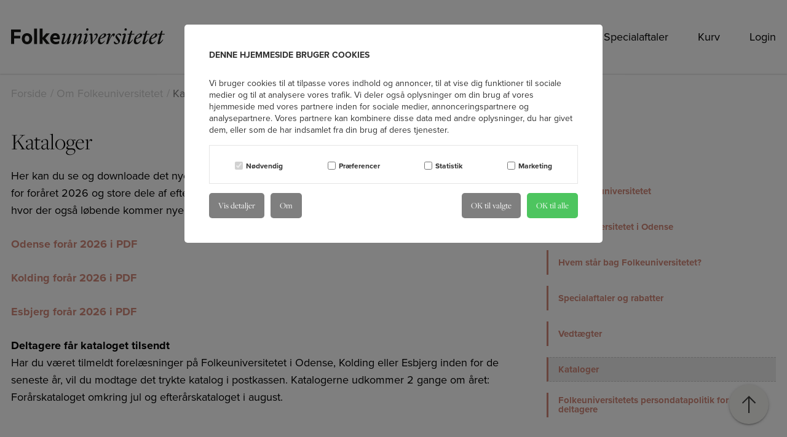

--- FILE ---
content_type: text/html; charset=utf-8
request_url: https://fuodense.dk/om-folkeuniversitetet/kataloger/
body_size: 26548
content:

<!doctype html>

<html lang="da">
<head>
    <meta charset="utf-8" />
    <meta name="viewport" content="width=device-width, initial-scale=1" />

    
        <script crossorigin="anonymous" src="https://js-de.sentry-cdn.com/6852c79053b96637621037ad73e87408.min.js"></script>

        <script>
            window.sentryOnLoad = function () {
              Sentry.init({
                dsn: "https://6852c79053b96637621037ad73e87408@o4510220621905920.ingest.de.sentry.io/4510351323299920",
                environment:"production",
                sendDefaultPii: false,
                tracesSampleRate: 0,
                replaysSessionSampleRate: 0,
                replaysOnErrorSampleRate: 0,
                sampleRate: 0.1
              });
            };
        </script>
    

    <script>
        window.cacheBurst = "290525";
    </script>


    


        <link rel="shortcut icon" type="image/png" href="/shop-dist/assets/Image/FavIcon.png" />
        <link rel="icon" sizes="192x192" href="/shop-dist/assets/Image/FavIcon.png" />
        <link rel="icon" sizes="128x128" href="/shop-dist/assets/Image/FavIcon.png" />
        <link rel="apple-touch-icon" sizes="128x128" href="/shop-dist/assets/Image/FavIcon.png" />
        <link rel="apple-touch-icon-precomposed" sizes="128x128" href="/shop-dist/assets/Image/FavIcon.png" />


        <meta name="description" content="" />


    <link rel="canonical" href="https://fuodense.dk/om-folkeuniversitetet/kataloger/" />

        <title>Kataloger</title>

    
                    <link rel="stylesheet" href="/shop-dist/css/817b54c8.app.css" />
    

    
    

    <script src="https://ajax.googleapis.com/ajax/libs/jquery/1.12.4/jquery.min.js"></script>
    <script src="https://cdnjs.cloudflare.com/ajax/libs/jquery-validate/1.19.0/jquery.validate.min.js"></script>
    <script src="https://ajax.aspnetcdn.com/ajax/mvc/5.2.3/jquery.validate.unobtrusive.min.js"></script>
    <script src="https://cdnjs.cloudflare.com/ajax/libs/jquery-validate/1.19.0/additional-methods.min.js"></script>

    

<script type="text/javascript">
    window.platform = {
        "pageId": '12858',
        "departmentId": '3',
        'clerkSiteId': '3',
        "rootNode": '10763',
        "clerkID": 'i5wVKB1SQpE0OOg8MbHpnXrSVvWuvePy',
        "clerkAreaName": '',
    }
</script>

    <!-- Google Consent Mode -->
    <script data-cookieconsent="ignore">
        window.dataLayer = window.dataLayer || [];
        function gtag() {
            dataLayer.push(arguments)
        }

        gtag("consent", "default", {
            ad_personalization: "denied",
            ad_storage: "denied",
            ad_user_data: "denied",
            analytics_storage: "denied",
            functionality_storage: "denied",
            personalization_storage: "denied",
            security_storage: "granted",
            wait_for_update: 500
        });

        gtag("set", "ads_data_redaction", true);
        gtag("set", "url_passthrough", false);
    </script>
    <!-- End Google Consent Mode-->
<!-- Google Tag Manager -->
<!-- ext js start -->
    <!-- Google Tag Manager -->
    <script>
        (function (w, d, s, l, i) {
            w[l] = w[l] || []; w[l].push({
                'gtm.start':
                    new Date().getTime(), event: 'gtm.js'
            }); var f = d.getElementsByTagName(s)[0],
                j = d.createElement(s), dl = l != 'dataLayer' ? '&l=' + l : ''; j.async = true; j.src =
                    'https://www.googletagmanager.com/gtm.js?id=' + i + dl; f.parentNode.insertBefore(j, f);
        })(window, document, 'script', 'dataLayer', 'GTM-WWSH8RN');</script>
    <!-- End Google Tag Manager -->

<script>
    window.dataLayer = window.dataLayer || [];
</script>
<!-- ext js end -->
</head>

<body ng-app="folkeuni" class="fu    ">

    

<header class="fu-header __links __bg" data-bg-color="__bg" data-txt-color="__links" data-drawer-bg-color="__bg" data-drawer-txt-color="__links">
    <div class="header-container" container>
        <div class="header-column desktop left">
            <div class="header-logo-department">
                <a href="/" class="site-logo">
                                    <svg-logo></svg-logo>
                </a>
            </div>
        </div>

            <div class="header-column desktop">
                <div class="header-search-wrapper" style="position: relative; width: 100%">
                    <input type="text" class="header-search-input omni-search-btn" style="cursor: pointer;" placeholder="S&oslash;g efter foredrag, undervisere eller omr&aring;der..." />
                    <i class="mdi mdi-magnify header-search-icon" style="cursor: pointer; position: absolute; right: 12px; top: -5px; transform: translateY(-50%); font-size: 22px; color: #888;"></i>
                </div>
            </div>

        <div class="header-column desktop right link">
                <div data-menu-favorite class="header-menu__item favorite">
                    <a class="link" href="/favorit/">
                        Favorit
                        <icon-favorites class="tertiary__text--hover tertiary__text" xmlns="http://www.w3.org/2000/svg" width="1em"
                                        height="1em" viewBox="0 0 19.14 16.054">
                        </icon-favorites>
                    </a>
                </div>
            

    <ul class="level-0 header-menu">
                <li class="header-menu__item">
                        <a class="link " href="/kontakt/">
                            Kontakt
                        </a>
                </li>
                <li class="header-menu__item">
                        <a class="link " href="/nyhedsbrev/">
                            Nyhedsbrev
                        </a>
                </li>
                <li class="header-menu__item">
                        <a class="link " href="/adgang-til-specialaftale/">
                            Specialaftaler
                        </a>
                </li>
                <li class="header-menu__item">
                        <cart-mini class="link" checkout-url="/checkout/" />
                </li>
                <li class="header-menu__item">
                        <a class="link " href="/login/">
                            Login
                        </a>
                </li>
    </ul>

        </div>

        <a href="/" class="site-logo header-column mobile-menu-header">
                            <svg-logo></svg-logo>
        </a>

            <div class="header-column mobile-menu link">
                <i class='mobile-menu__icon mdi mdi-magnify mobile-omni-search-btn'></i>
            </div>

        <div class="header-column mobile-menu link" data-toggle-menu>
            <i class="mobile-menu__icon mdi mdi-menu"></i>
        </div>
    </div>
    

    <ul class="level-0 mobile-menu-content">
                <li class="mobile-menu-content__item">
                        <a class="link " href="/kontakt/">
                            Kontakt
                        </a>
                </li>
                <li class="mobile-menu-content__item">
                        <a class="link " href="/nyhedsbrev/">
                            Nyhedsbrev
                        </a>
                </li>
                <li class="mobile-menu-content__item">
                        <a class="link " href="/adgang-til-specialaftale/">
                            Specialaftaler
                        </a>
                </li>
                <li class="mobile-menu-content__item">
                        <cart-mini class="link" checkout-url="/checkout/" />
                </li>
                <li class="mobile-menu-content__item">
                        <a class="link " href="/login/">
                            Login
                        </a>
                </li>
                <li class="mobile-menu-content__item">
                        <a data-menu-favorite class="link  link--with-icon" href="/favorit/">
                            <span class="link__text">Favorit</span>
                            <span class="link__icon-wrapper">
                                <icon-favorites class="tertiary__text--hover" xmlns="http://www.w3.org/2000/svg" width="0.6em"
                                                height="1em" viewBox="0 0 19.14 16.054">
                                </icon-favorites>
                            </span>
                        </a>
                </li>
    </ul>


</header>

<div class="search-widget hide">
    <div class="search-overlayer"></div>

    <div class="search-container" container>
        <form method="get" action="/soegeresultat/" class="search-form" ng-submit="$ctrl.searchbarSubmit()">
            <div class="search">
                <input type="search" name="query" placeholder="S&oslash;g" />

                <input type="hidden" value="program" name="method" />


                <button type="submit" class="submit-btn __bg __text">
                    <i class="mdi mdi-magnify"></i>
                </button>
            </div>
        </form>
    </div>
</div>


    <main class="main tertiary__headlines secondary__content tertiary__links primary-bg">
        


    <div container>
        <div grid>
            <div column>
                <ul class="breadcrumbs _hide-s _hide-xs">
                    <li><a href="/">Forside</a></li>
                        <li><a href="/om-folkeuniversitetet/">Om Folkeuniversitetet</a></li>

                    <li class="active"><a>Kataloger</a></li>
                </ul>
            </div>
        </div>
    </div>

<div container class="text-page-content">
    <div grid="wrap">
        <div column="xs-12 s-12 m-12 l-12 xl-12" class="text-page-header">
            <h1>Kataloger</</h1>
        </div>
        <div column="xs-12 s-12 m-8 l-8" class="text-page-content">
            <p>Her kan du se og downloade det nyeste katalog i PDF. Katalogerne indeholder forelæsningsprogrammet for foråret 2026 og store dele af efteråret 2026. Du kan altid se alle aktuelle hold her på fuodense.dk, hvor der også løbende kommer nye hold til.</p>
<p><a rel="noopener" data-id="14322" href="/media/l0ybqatq/odense-foraar-2026.pdf" target="_blank" title="Odense Forår 2026"><strong>Odense forår 2026 i PDF</strong></a></p>
<p><a rel="noopener" data-id="14323" href="/media/uxdc1n0c/kolding-foraar-2026.pdf" target="_blank" title="Kolding Forår 2026"><strong>Kolding forår 2026 i PDF</strong></a></p>
<p><a href="/media/ugnj0i4e/esbjerg-foraar-2026.pdf" title="Esbjerg Forår 2026"><strong>Esbjerg forår 2026 i PDF</strong></a></p>
<p><strong>Deltagere får kataloget tilsendt</strong><br>Har du været tilmeldt forelæsninger på Folkeuniversitetet i Odense, Kolding eller Esbjerg inden for de seneste år, vil du modtage det trykte katalog i postkassen. Katalogerne udkommer 2 gange om året: Forårskataloget omkring jul og efterårskataloget i august.</p>

        </div>
        <div column="xs-12 s-12 m-4 l-4">
            


    <ul class="textpage-submenu">
            <li>
                <a href="/om-folkeuniversitetet/">Om Folkeuniversitetet</a>
            </li>
            <li>
                <a  href="/om-folkeuniversitetet/folkeuniversitetet-i-odense/">Folkeuniversitetet i Odense</a>
            </li>
            <li>
                <a  href="/om-folkeuniversitetet/hvem-staar-bag-folkeuniversitetet/">Hvem st&#xE5;r bag Folkeuniversitetet?</a>
            </li>
            <li>
                <a  href="/om-folkeuniversitetet/specialaftaler-og-rabatter/">Specialaftaler og rabatter</a>
            </li>
            <li>
                <a  href="/om-folkeuniversitetet/vedtaegter/">Vedt&#xE6;gter</a>
            </li>
            <li>
                <a class="active" href="/om-folkeuniversitetet/kataloger/">Kataloger</a>
            </li>
            <li>
                <a  href="/om-folkeuniversitetet/folkeuniversitetets-persondatapolitik-for-deltagere/">Folkeuniversitetets persondatapolitik for deltagere</a>
            </li>
    </ul>



        </div>
    </div>
</div>
    </main>

    

<footer class="fu-footer __bg __headlines __content __links">
    <div container>
		<div  grid="wrap">
            <div column="s-12 l-4">
                <a href="/?f=2">
                                <svg-logo></svg-logo>
                </a>
            </div>
			<div column="s-12 l-8">
				<nav class="footer-navigation" grid="wrap">
						<div column="l-3 s-6">
								<h3 class="navigation-header">Praktisk </h3>
							<div class="shortcuts"><p><a rel="noopener" href="/kontakt/" target="_blank">Kontakt sekretariatet</a></p>
<p><strong>Til deltagere:&nbsp;</strong><a href="/vilkaar-tilmelding-og-afmelding/">Vilkår, tilmelding og afmelding</a></p>
<p><strong>Til forelæsere:&nbsp;</strong><a data-id="10876" href="/information-til-forelaesere/" title="Information til forelæsere">Praktiske oplysninger</a></p>
<p><strong><a href="/adgang-til-specialaftale/">Specialaftaler</a></strong></p>
<p><a data-id="11191" href="/om-folkeuniversitetet/" title="Om Folkeuniversitetet">Fakta om Folkeuniversitetet</a></p>
<p><a href="/cookiedeklaration/" title="Cookiedeklaration">Cookiedeklaration</a></p></div>
						</div>
						<div column="l-3 s-6">
								<h3 class="navigation-header">Afdelinger</h3>
							<div class="shortcuts"><p><a href="/odense/"><strong>Odense</strong></a><br><a href="/odense/undervisningssteder-i-odense/">Undervisningssteder i Odense</a></p>
<p><a href="/kolding/"><strong>Kolding</strong></a><br><a href="/kolding/undervisningssteder-i-kolding/">Undervisningssteder i Kolding</a></p>
<p><strong>Esbjerg</strong><br><a href="/esbjerg/undervisningssteder-i-esbjerg/">Undervisningssteder i Esbjerg</a></p>
<p><a href="/om-folkeuniversitetet/kataloger/"><strong>Se det nyeste katalog i PDF</strong></a></p>
<p>&nbsp;</p>
<p><strong>&nbsp;</strong></p>
<p>&nbsp;</p>
<p>&nbsp;</p></div>
						</div>
						<div column="l-3 s-6">
								<h3 class="navigation-header">Komiteer p&#xE5; Fyn og &#xF8;erne</h3>
							<div class="shortcuts"><ul>
<li>Assens</li>
<li>Faaborg</li>
<li>Langeland</li>
<li>Lolland</li>
<li>Nordfyn</li>
<li>Odsherred</li>
<li>Ringe/Ryslinge</li>
<li>Roskilde</li>
<li>Slagelse</li>
<li>Svendborg</li>
</ul>
<p><strong><a href="/for-komiteer/">Info til komiteer</a></strong></p></div>
						</div>
						<div column="l-3 s-6">
								<h3 class="navigation-header">Komiteer i Sydjylland</h3>
							<div class="shortcuts"><ul>
<li>Billund</li>
<li>Give</li>
<li>Haderslev</li>
<li>Højer</li>
<li>Lillebælt</li>
<li>Vejen</li>
<li>Vejle</li>
<li>Aabenraa</li>
</ul></div>
						</div>
				</nav>
			</div>
		</div>
	</div>
</footer>


    

<style type="text/css">
    
    .theme-17767 .primary__headlines h1,.theme-17767 .primary__headlines h2,.theme-17767 .primary__headlines h3,.theme-17767 .primary__headlines h4,.theme-17767 .primary__headlines h5,.theme-17767 .primary__headlines h6{ color:#3f6cb3;}.theme-17767 .primary__content p{ color:#3f6cb3;}.theme-17767 .primary__links a,.theme-17767 .primary__links .link{ color:#3f6cb3;}.theme-17767.gridlayout__container .primary__headlines h1,.theme-17767.gridlayout__container .primary__headlines h2,.theme-17767.gridlayout__container .primary__headlines h3,.theme-17767.gridlayout__container .primary__headlines h4,.theme-17767.gridlayout__container .primary__headlines h5,.theme-17767.gridlayout__container .primary__headlines h6{ color:#3f6cb3;}.theme-17767.gridlayout__container .primary__content p{ color:#3f6cb3;}.theme-17767.gridlayout__container .primary__links a,.theme-17767.gridlayout__container .primary__links .link{ color:#3f6cb3;}.theme-17767>.product-details__header-wrapper .primary__headlines h1,.theme-17767>.product-details__header-wrapper .primary__headlines h2,.theme-17767>.product-details__header-wrapper .primary__headlines h3,.theme-17767>.product-details__header-wrapper .primary__headlines h4,.theme-17767>.product-details__header-wrapper .primary__headlines h5,.theme-17767>.product-details__header-wrapper .primary__headlines h6{ color:#3f6cb3;}.theme-17767>.product-details__header-wrapper .primary__content p{ color:#3f6cb3;}.theme-17767>.product-details__header-wrapper .primary__links a,.theme-17767>.product-details__header-wrapper .primary__links .link{ color:#3f6cb3;}.theme-17767 .primary__bg { background-color:#3f6cb3 !important;}.theme-17767 .primary__text { color:#3f6cb3 !important;}.theme-17767 .primary__bg--hover:hover { background-color:#3f6cb3 !important;}.theme-17767 .primary__text--hover:hover { color:#3f6cb3 !important;}.theme-17767 .primary__bg--hover:focus { background-color:#3f6cb3 !important;}.theme-17767 .primary__text--hover:focus { color:#3f6cb3 !important;}.theme-17767.gridlayout__row .primary__bg { background-color:#3f6cb3 !important;}.theme-17767.gridlayout__row .primary__text { color:#3f6cb3 !important;}.theme-17767.gridlayout__row .primary__bg--hover:hover { background-color:#3f6cb3 !important;}.theme-17767.gridlayout__row .primary__text--hover:hover { color:#3f6cb3 !important;}.theme-17767.gridlayout__row .primary__bg--hover:focus { background-color:#3f6cb3 !important;}.theme-17767.gridlayout__row .primary__text--hover:focus { color:#3f6cb3 !important;}.theme-17767.gridlayout__container[container] .primary__bg { background-color:#3f6cb3 !important;}.theme-17767.gridlayout__container[container] .primary__text { color:#3f6cb3 !important;}.theme-17767.gridlayout__container[container] .primary__bg--hover:hover { background-color:#3f6cb3 !important;}.theme-17767.gridlayout__container[container] .primary__text--hover:hover { color:#3f6cb3 !important;}.theme-17767.gridlayout__container[container] .primary__bg--hover:focus { background-color:#3f6cb3 !important;}.theme-17767.gridlayout__container[container] .primary__text--hover:focus { color:#3f6cb3 !important;}.theme-17767>.product-details__header-wrapper .primary__bg { background-color:#3f6cb3 !important;}.theme-17767>.product-details__header-wrapper .primary__text { color:#3f6cb3 !important;}.theme-17767>.product-details__header-wrapper .primary__bg--hover:hover { background-color:#3f6cb3 !important;}.theme-17767>.product-details__header-wrapper .primary__text--hover:hover { color:#3f6cb3 !important;}.theme-17767>.product-details__header-wrapper .primary__bg--hover:focus { background-color:#3f6cb3 !important;}.theme-17767>.product-details__header-wrapper .primary__text--hover:focus { color:#3f6cb3 !important;}.theme-17767.block-grid__layout-item .primary__bg { background-color:#3f6cb3 !important;}.theme-17767.block-grid__layout-item .primary__text { color:#3f6cb3 !important;}.theme-17767.block-grid__layout-item .primary__bg--hover:hover { background-color:#3f6cb3 !important;}.theme-17767.block-grid__layout-item .primary__text--hover:hover { color:#3f6cb3 !important;}.theme-17767.block-grid__layout-item .primary__bg--hover:focus { background-color:#3f6cb3 !important;}.theme-17767.block-grid__layout-item .primary__text--hover:focus { color:#3f6cb3 !important;}.theme-17767 .secondary__headlines h1,.theme-17767 .secondary__headlines h2,.theme-17767 .secondary__headlines h3,.theme-17767 .secondary__headlines h4,.theme-17767 .secondary__headlines h5,.theme-17767 .secondary__headlines h6{ color:#ffffff;}.theme-17767 .secondary__content p{ color:#ffffff;}.theme-17767 .secondary__links a,.theme-17767 .secondary__links .link{ color:#ffffff;}.theme-17767.gridlayout__container .secondary__headlines h1,.theme-17767.gridlayout__container .secondary__headlines h2,.theme-17767.gridlayout__container .secondary__headlines h3,.theme-17767.gridlayout__container .secondary__headlines h4,.theme-17767.gridlayout__container .secondary__headlines h5,.theme-17767.gridlayout__container .secondary__headlines h6{ color:#ffffff;}.theme-17767.gridlayout__container .secondary__content p{ color:#ffffff;}.theme-17767.gridlayout__container .secondary__links a,.theme-17767.gridlayout__container .secondary__links .link{ color:#ffffff;}.theme-17767>.product-details__header-wrapper .secondary__headlines h1,.theme-17767>.product-details__header-wrapper .secondary__headlines h2,.theme-17767>.product-details__header-wrapper .secondary__headlines h3,.theme-17767>.product-details__header-wrapper .secondary__headlines h4,.theme-17767>.product-details__header-wrapper .secondary__headlines h5,.theme-17767>.product-details__header-wrapper .secondary__headlines h6{ color:#ffffff;}.theme-17767>.product-details__header-wrapper .secondary__content p{ color:#ffffff;}.theme-17767>.product-details__header-wrapper .secondary__links a,.theme-17767>.product-details__header-wrapper .secondary__links .link{ color:#ffffff;}.theme-17767 .secondary__bg { background-color:#ffffff !important;}.theme-17767 .secondary__text { color:#ffffff !important;}.theme-17767 .secondary__bg--hover:hover { background-color:#ffffff !important;}.theme-17767 .secondary__text--hover:hover { color:#ffffff !important;}.theme-17767 .secondary__bg--hover:focus { background-color:#ffffff !important;}.theme-17767 .secondary__text--hover:focus { color:#ffffff !important;}.theme-17767.gridlayout__row .secondary__bg { background-color:#ffffff !important;}.theme-17767.gridlayout__row .secondary__text { color:#ffffff !important;}.theme-17767.gridlayout__row .secondary__bg--hover:hover { background-color:#ffffff !important;}.theme-17767.gridlayout__row .secondary__text--hover:hover { color:#ffffff !important;}.theme-17767.gridlayout__row .secondary__bg--hover:focus { background-color:#ffffff !important;}.theme-17767.gridlayout__row .secondary__text--hover:focus { color:#ffffff !important;}.theme-17767.gridlayout__container[container] .secondary__bg { background-color:#ffffff !important;}.theme-17767.gridlayout__container[container] .secondary__text { color:#ffffff !important;}.theme-17767.gridlayout__container[container] .secondary__bg--hover:hover { background-color:#ffffff !important;}.theme-17767.gridlayout__container[container] .secondary__text--hover:hover { color:#ffffff !important;}.theme-17767.gridlayout__container[container] .secondary__bg--hover:focus { background-color:#ffffff !important;}.theme-17767.gridlayout__container[container] .secondary__text--hover:focus { color:#ffffff !important;}.theme-17767>.product-details__header-wrapper .secondary__bg { background-color:#ffffff !important;}.theme-17767>.product-details__header-wrapper .secondary__text { color:#ffffff !important;}.theme-17767>.product-details__header-wrapper .secondary__bg--hover:hover { background-color:#ffffff !important;}.theme-17767>.product-details__header-wrapper .secondary__text--hover:hover { color:#ffffff !important;}.theme-17767>.product-details__header-wrapper .secondary__bg--hover:focus { background-color:#ffffff !important;}.theme-17767>.product-details__header-wrapper .secondary__text--hover:focus { color:#ffffff !important;}.theme-17767.block-grid__layout-item .secondary__bg { background-color:#ffffff !important;}.theme-17767.block-grid__layout-item .secondary__text { color:#ffffff !important;}.theme-17767.block-grid__layout-item .secondary__bg--hover:hover { background-color:#ffffff !important;}.theme-17767.block-grid__layout-item .secondary__text--hover:hover { color:#ffffff !important;}.theme-17767.block-grid__layout-item .secondary__bg--hover:focus { background-color:#ffffff !important;}.theme-17767.block-grid__layout-item .secondary__text--hover:focus { color:#ffffff !important;}.theme-17767 .tertiary__headlines h1,.theme-17767 .tertiary__headlines h2,.theme-17767 .tertiary__headlines h3,.theme-17767 .tertiary__headlines h4,.theme-17767 .tertiary__headlines h5,.theme-17767 .tertiary__headlines h6{ color:#223d67;}.theme-17767 .tertiary__content p{ color:#223d67;}.theme-17767 .tertiary__links a,.theme-17767 .tertiary__links .link{ color:#223d67;}.theme-17767.gridlayout__container .tertiary__headlines h1,.theme-17767.gridlayout__container .tertiary__headlines h2,.theme-17767.gridlayout__container .tertiary__headlines h3,.theme-17767.gridlayout__container .tertiary__headlines h4,.theme-17767.gridlayout__container .tertiary__headlines h5,.theme-17767.gridlayout__container .tertiary__headlines h6{ color:#223d67;}.theme-17767.gridlayout__container .tertiary__content p{ color:#223d67;}.theme-17767.gridlayout__container .tertiary__links a,.theme-17767.gridlayout__container .tertiary__links .link{ color:#223d67;}.theme-17767>.product-details__header-wrapper .tertiary__headlines h1,.theme-17767>.product-details__header-wrapper .tertiary__headlines h2,.theme-17767>.product-details__header-wrapper .tertiary__headlines h3,.theme-17767>.product-details__header-wrapper .tertiary__headlines h4,.theme-17767>.product-details__header-wrapper .tertiary__headlines h5,.theme-17767>.product-details__header-wrapper .tertiary__headlines h6{ color:#223d67;}.theme-17767>.product-details__header-wrapper .tertiary__content p{ color:#223d67;}.theme-17767>.product-details__header-wrapper .tertiary__links a,.theme-17767>.product-details__header-wrapper .tertiary__links .link{ color:#223d67;}.theme-17767 .tertiary__bg { background-color:#223d67 !important;}.theme-17767 .tertiary__text { color:#223d67 !important;}.theme-17767 .tertiary__bg--hover:hover { background-color:#223d67 !important;}.theme-17767 .tertiary__text--hover:hover { color:#223d67 !important;}.theme-17767 .tertiary__bg--hover:focus { background-color:#223d67 !important;}.theme-17767 .tertiary__text--hover:focus { color:#223d67 !important;}.theme-17767.gridlayout__row .tertiary__bg { background-color:#223d67 !important;}.theme-17767.gridlayout__row .tertiary__text { color:#223d67 !important;}.theme-17767.gridlayout__row .tertiary__bg--hover:hover { background-color:#223d67 !important;}.theme-17767.gridlayout__row .tertiary__text--hover:hover { color:#223d67 !important;}.theme-17767.gridlayout__row .tertiary__bg--hover:focus { background-color:#223d67 !important;}.theme-17767.gridlayout__row .tertiary__text--hover:focus { color:#223d67 !important;}.theme-17767.gridlayout__container[container] .tertiary__bg { background-color:#223d67 !important;}.theme-17767.gridlayout__container[container] .tertiary__text { color:#223d67 !important;}.theme-17767.gridlayout__container[container] .tertiary__bg--hover:hover { background-color:#223d67 !important;}.theme-17767.gridlayout__container[container] .tertiary__text--hover:hover { color:#223d67 !important;}.theme-17767.gridlayout__container[container] .tertiary__bg--hover:focus { background-color:#223d67 !important;}.theme-17767.gridlayout__container[container] .tertiary__text--hover:focus { color:#223d67 !important;}.theme-17767>.product-details__header-wrapper .tertiary__bg { background-color:#223d67 !important;}.theme-17767>.product-details__header-wrapper .tertiary__text { color:#223d67 !important;}.theme-17767>.product-details__header-wrapper .tertiary__bg--hover:hover { background-color:#223d67 !important;}.theme-17767>.product-details__header-wrapper .tertiary__text--hover:hover { color:#223d67 !important;}.theme-17767>.product-details__header-wrapper .tertiary__bg--hover:focus { background-color:#223d67 !important;}.theme-17767>.product-details__header-wrapper .tertiary__text--hover:focus { color:#223d67 !important;}.theme-17767.block-grid__layout-item .tertiary__bg { background-color:#223d67 !important;}.theme-17767.block-grid__layout-item .tertiary__text { color:#223d67 !important;}.theme-17767.block-grid__layout-item .tertiary__bg--hover:hover { background-color:#223d67 !important;}.theme-17767.block-grid__layout-item .tertiary__text--hover:hover { color:#223d67 !important;}.theme-17767.block-grid__layout-item .tertiary__bg--hover:focus { background-color:#223d67 !important;}.theme-17767.block-grid__layout-item .tertiary__text--hover:focus { color:#223d67 !important;}.theme-17767 .quaternary__headlines h1,.theme-17767 .quaternary__headlines h2,.theme-17767 .quaternary__headlines h3,.theme-17767 .quaternary__headlines h4,.theme-17767 .quaternary__headlines h5,.theme-17767 .quaternary__headlines h6{ color:#ffffff;}.theme-17767 .quaternary__content p{ color:#ffffff;}.theme-17767 .quaternary__links a,.theme-17767 .quaternary__links .link{ color:#ffffff;}.theme-17767.gridlayout__container .quaternary__headlines h1,.theme-17767.gridlayout__container .quaternary__headlines h2,.theme-17767.gridlayout__container .quaternary__headlines h3,.theme-17767.gridlayout__container .quaternary__headlines h4,.theme-17767.gridlayout__container .quaternary__headlines h5,.theme-17767.gridlayout__container .quaternary__headlines h6{ color:#ffffff;}.theme-17767.gridlayout__container .quaternary__content p{ color:#ffffff;}.theme-17767.gridlayout__container .quaternary__links a,.theme-17767.gridlayout__container .quaternary__links .link{ color:#ffffff;}.theme-17767>.product-details__header-wrapper .quaternary__headlines h1,.theme-17767>.product-details__header-wrapper .quaternary__headlines h2,.theme-17767>.product-details__header-wrapper .quaternary__headlines h3,.theme-17767>.product-details__header-wrapper .quaternary__headlines h4,.theme-17767>.product-details__header-wrapper .quaternary__headlines h5,.theme-17767>.product-details__header-wrapper .quaternary__headlines h6{ color:#ffffff;}.theme-17767>.product-details__header-wrapper .quaternary__content p{ color:#ffffff;}.theme-17767>.product-details__header-wrapper .quaternary__links a,.theme-17767>.product-details__header-wrapper .quaternary__links .link{ color:#ffffff;}.theme-17767 .quaternary__bg { background-color:#ffffff !important;}.theme-17767 .quaternary__text { color:#ffffff !important;}.theme-17767 .quaternary__bg--hover:hover { background-color:#ffffff !important;}.theme-17767 .quaternary__text--hover:hover { color:#ffffff !important;}.theme-17767 .quaternary__bg--hover:focus { background-color:#ffffff !important;}.theme-17767 .quaternary__text--hover:focus { color:#ffffff !important;}.theme-17767.gridlayout__row .quaternary__bg { background-color:#ffffff !important;}.theme-17767.gridlayout__row .quaternary__text { color:#ffffff !important;}.theme-17767.gridlayout__row .quaternary__bg--hover:hover { background-color:#ffffff !important;}.theme-17767.gridlayout__row .quaternary__text--hover:hover { color:#ffffff !important;}.theme-17767.gridlayout__row .quaternary__bg--hover:focus { background-color:#ffffff !important;}.theme-17767.gridlayout__row .quaternary__text--hover:focus { color:#ffffff !important;}.theme-17767.gridlayout__container[container] .quaternary__bg { background-color:#ffffff !important;}.theme-17767.gridlayout__container[container] .quaternary__text { color:#ffffff !important;}.theme-17767.gridlayout__container[container] .quaternary__bg--hover:hover { background-color:#ffffff !important;}.theme-17767.gridlayout__container[container] .quaternary__text--hover:hover { color:#ffffff !important;}.theme-17767.gridlayout__container[container] .quaternary__bg--hover:focus { background-color:#ffffff !important;}.theme-17767.gridlayout__container[container] .quaternary__text--hover:focus { color:#ffffff !important;}.theme-17767>.product-details__header-wrapper .quaternary__bg { background-color:#ffffff !important;}.theme-17767>.product-details__header-wrapper .quaternary__text { color:#ffffff !important;}.theme-17767>.product-details__header-wrapper .quaternary__bg--hover:hover { background-color:#ffffff !important;}.theme-17767>.product-details__header-wrapper .quaternary__text--hover:hover { color:#ffffff !important;}.theme-17767>.product-details__header-wrapper .quaternary__bg--hover:focus { background-color:#ffffff !important;}.theme-17767>.product-details__header-wrapper .quaternary__text--hover:focus { color:#ffffff !important;}.theme-17767.block-grid__layout-item .quaternary__bg { background-color:#ffffff !important;}.theme-17767.block-grid__layout-item .quaternary__text { color:#ffffff !important;}.theme-17767.block-grid__layout-item .quaternary__bg--hover:hover { background-color:#ffffff !important;}.theme-17767.block-grid__layout-item .quaternary__text--hover:hover { color:#ffffff !important;}.theme-17767.block-grid__layout-item .quaternary__bg--hover:focus { background-color:#ffffff !important;}.theme-17767.block-grid__layout-item .quaternary__text--hover:focus { color:#ffffff !important;}.theme-17767 .pentary__headlines h1,.theme-17767 .pentary__headlines h2,.theme-17767 .pentary__headlines h3,.theme-17767 .pentary__headlines h4,.theme-17767 .pentary__headlines h5,.theme-17767 .pentary__headlines h6{ color:;}.theme-17767 .pentary__content p{ color:;}.theme-17767 .pentary__links a,.theme-17767 .pentary__links .link{ color:;}.theme-17767.gridlayout__container .pentary__headlines h1,.theme-17767.gridlayout__container .pentary__headlines h2,.theme-17767.gridlayout__container .pentary__headlines h3,.theme-17767.gridlayout__container .pentary__headlines h4,.theme-17767.gridlayout__container .pentary__headlines h5,.theme-17767.gridlayout__container .pentary__headlines h6{ color:;}.theme-17767.gridlayout__container .pentary__content p{ color:;}.theme-17767.gridlayout__container .pentary__links a,.theme-17767.gridlayout__container .pentary__links .link{ color:;}.theme-17767>.product-details__header-wrapper .pentary__headlines h1,.theme-17767>.product-details__header-wrapper .pentary__headlines h2,.theme-17767>.product-details__header-wrapper .pentary__headlines h3,.theme-17767>.product-details__header-wrapper .pentary__headlines h4,.theme-17767>.product-details__header-wrapper .pentary__headlines h5,.theme-17767>.product-details__header-wrapper .pentary__headlines h6{ color:;}.theme-17767>.product-details__header-wrapper .pentary__content p{ color:;}.theme-17767>.product-details__header-wrapper .pentary__links a,.theme-17767>.product-details__header-wrapper .pentary__links .link{ color:;}.theme-17767 .pentary__bg { background-color: !important;}.theme-17767 .pentary__text { color: !important;}.theme-17767 .pentary__bg--hover:hover { background-color: !important;}.theme-17767 .pentary__text--hover:hover { color: !important;}.theme-17767 .pentary__bg--hover:focus { background-color: !important;}.theme-17767 .pentary__text--hover:focus { color: !important;}.theme-17767.gridlayout__row .pentary__bg { background-color: !important;}.theme-17767.gridlayout__row .pentary__text { color: !important;}.theme-17767.gridlayout__row .pentary__bg--hover:hover { background-color: !important;}.theme-17767.gridlayout__row .pentary__text--hover:hover { color: !important;}.theme-17767.gridlayout__row .pentary__bg--hover:focus { background-color: !important;}.theme-17767.gridlayout__row .pentary__text--hover:focus { color: !important;}.theme-17767.gridlayout__container[container] .pentary__bg { background-color: !important;}.theme-17767.gridlayout__container[container] .pentary__text { color: !important;}.theme-17767.gridlayout__container[container] .pentary__bg--hover:hover { background-color: !important;}.theme-17767.gridlayout__container[container] .pentary__text--hover:hover { color: !important;}.theme-17767.gridlayout__container[container] .pentary__bg--hover:focus { background-color: !important;}.theme-17767.gridlayout__container[container] .pentary__text--hover:focus { color: !important;}.theme-17767>.product-details__header-wrapper .pentary__bg { background-color: !important;}.theme-17767>.product-details__header-wrapper .pentary__text { color: !important;}.theme-17767>.product-details__header-wrapper .pentary__bg--hover:hover { background-color: !important;}.theme-17767>.product-details__header-wrapper .pentary__text--hover:hover { color: !important;}.theme-17767>.product-details__header-wrapper .pentary__bg--hover:focus { background-color: !important;}.theme-17767>.product-details__header-wrapper .pentary__text--hover:focus { color: !important;}.theme-17767.block-grid__layout-item .pentary__bg { background-color: !important;}.theme-17767.block-grid__layout-item .pentary__text { color: !important;}.theme-17767.block-grid__layout-item .pentary__bg--hover:hover { background-color: !important;}.theme-17767.block-grid__layout-item .pentary__text--hover:hover { color: !important;}.theme-17767.block-grid__layout-item .pentary__bg--hover:focus { background-color: !important;}.theme-17767.block-grid__layout-item .pentary__text--hover:focus { color: !important;}.theme-17767 .hexary__headlines h1,.theme-17767 .hexary__headlines h2,.theme-17767 .hexary__headlines h3,.theme-17767 .hexary__headlines h4,.theme-17767 .hexary__headlines h5,.theme-17767 .hexary__headlines h6{ color:;}.theme-17767 .hexary__content p{ color:;}.theme-17767 .hexary__links a,.theme-17767 .hexary__links .link{ color:;}.theme-17767.gridlayout__container .hexary__headlines h1,.theme-17767.gridlayout__container .hexary__headlines h2,.theme-17767.gridlayout__container .hexary__headlines h3,.theme-17767.gridlayout__container .hexary__headlines h4,.theme-17767.gridlayout__container .hexary__headlines h5,.theme-17767.gridlayout__container .hexary__headlines h6{ color:;}.theme-17767.gridlayout__container .hexary__content p{ color:;}.theme-17767.gridlayout__container .hexary__links a,.theme-17767.gridlayout__container .hexary__links .link{ color:;}.theme-17767>.product-details__header-wrapper .hexary__headlines h1,.theme-17767>.product-details__header-wrapper .hexary__headlines h2,.theme-17767>.product-details__header-wrapper .hexary__headlines h3,.theme-17767>.product-details__header-wrapper .hexary__headlines h4,.theme-17767>.product-details__header-wrapper .hexary__headlines h5,.theme-17767>.product-details__header-wrapper .hexary__headlines h6{ color:;}.theme-17767>.product-details__header-wrapper .hexary__content p{ color:;}.theme-17767>.product-details__header-wrapper .hexary__links a,.theme-17767>.product-details__header-wrapper .hexary__links .link{ color:;}.theme-17767 .hexary__bg { background-color: !important;}.theme-17767 .hexary__text { color: !important;}.theme-17767 .hexary__bg--hover:hover { background-color: !important;}.theme-17767 .hexary__text--hover:hover { color: !important;}.theme-17767 .hexary__bg--hover:focus { background-color: !important;}.theme-17767 .hexary__text--hover:focus { color: !important;}.theme-17767.gridlayout__row .hexary__bg { background-color: !important;}.theme-17767.gridlayout__row .hexary__text { color: !important;}.theme-17767.gridlayout__row .hexary__bg--hover:hover { background-color: !important;}.theme-17767.gridlayout__row .hexary__text--hover:hover { color: !important;}.theme-17767.gridlayout__row .hexary__bg--hover:focus { background-color: !important;}.theme-17767.gridlayout__row .hexary__text--hover:focus { color: !important;}.theme-17767.gridlayout__container[container] .hexary__bg { background-color: !important;}.theme-17767.gridlayout__container[container] .hexary__text { color: !important;}.theme-17767.gridlayout__container[container] .hexary__bg--hover:hover { background-color: !important;}.theme-17767.gridlayout__container[container] .hexary__text--hover:hover { color: !important;}.theme-17767.gridlayout__container[container] .hexary__bg--hover:focus { background-color: !important;}.theme-17767.gridlayout__container[container] .hexary__text--hover:focus { color: !important;}.theme-17767>.product-details__header-wrapper .hexary__bg { background-color: !important;}.theme-17767>.product-details__header-wrapper .hexary__text { color: !important;}.theme-17767>.product-details__header-wrapper .hexary__bg--hover:hover { background-color: !important;}.theme-17767>.product-details__header-wrapper .hexary__text--hover:hover { color: !important;}.theme-17767>.product-details__header-wrapper .hexary__bg--hover:focus { background-color: !important;}.theme-17767>.product-details__header-wrapper .hexary__text--hover:focus { color: !important;}.theme-17767.block-grid__layout-item .hexary__bg { background-color: !important;}.theme-17767.block-grid__layout-item .hexary__text { color: !important;}.theme-17767.block-grid__layout-item .hexary__bg--hover:hover { background-color: !important;}.theme-17767.block-grid__layout-item .hexary__text--hover:hover { color: !important;}.theme-17767.block-grid__layout-item .hexary__bg--hover:focus { background-color: !important;}.theme-17767.block-grid__layout-item .hexary__text--hover:focus { color: !important;}.theme-17768 .primary__headlines h1,.theme-17768 .primary__headlines h2,.theme-17768 .primary__headlines h3,.theme-17768 .primary__headlines h4,.theme-17768 .primary__headlines h5,.theme-17768 .primary__headlines h6{ color:#494c2c;}.theme-17768 .primary__content p{ color:#494c2c;}.theme-17768 .primary__links a,.theme-17768 .primary__links .link{ color:#494c2c;}.theme-17768.gridlayout__container .primary__headlines h1,.theme-17768.gridlayout__container .primary__headlines h2,.theme-17768.gridlayout__container .primary__headlines h3,.theme-17768.gridlayout__container .primary__headlines h4,.theme-17768.gridlayout__container .primary__headlines h5,.theme-17768.gridlayout__container .primary__headlines h6{ color:#494c2c;}.theme-17768.gridlayout__container .primary__content p{ color:#494c2c;}.theme-17768.gridlayout__container .primary__links a,.theme-17768.gridlayout__container .primary__links .link{ color:#494c2c;}.theme-17768>.product-details__header-wrapper .primary__headlines h1,.theme-17768>.product-details__header-wrapper .primary__headlines h2,.theme-17768>.product-details__header-wrapper .primary__headlines h3,.theme-17768>.product-details__header-wrapper .primary__headlines h4,.theme-17768>.product-details__header-wrapper .primary__headlines h5,.theme-17768>.product-details__header-wrapper .primary__headlines h6{ color:#494c2c;}.theme-17768>.product-details__header-wrapper .primary__content p{ color:#494c2c;}.theme-17768>.product-details__header-wrapper .primary__links a,.theme-17768>.product-details__header-wrapper .primary__links .link{ color:#494c2c;}.theme-17768 .primary__bg { background-color:#494c2c !important;}.theme-17768 .primary__text { color:#494c2c !important;}.theme-17768 .primary__bg--hover:hover { background-color:#494c2c !important;}.theme-17768 .primary__text--hover:hover { color:#494c2c !important;}.theme-17768 .primary__bg--hover:focus { background-color:#494c2c !important;}.theme-17768 .primary__text--hover:focus { color:#494c2c !important;}.theme-17768.gridlayout__row .primary__bg { background-color:#494c2c !important;}.theme-17768.gridlayout__row .primary__text { color:#494c2c !important;}.theme-17768.gridlayout__row .primary__bg--hover:hover { background-color:#494c2c !important;}.theme-17768.gridlayout__row .primary__text--hover:hover { color:#494c2c !important;}.theme-17768.gridlayout__row .primary__bg--hover:focus { background-color:#494c2c !important;}.theme-17768.gridlayout__row .primary__text--hover:focus { color:#494c2c !important;}.theme-17768.gridlayout__container[container] .primary__bg { background-color:#494c2c !important;}.theme-17768.gridlayout__container[container] .primary__text { color:#494c2c !important;}.theme-17768.gridlayout__container[container] .primary__bg--hover:hover { background-color:#494c2c !important;}.theme-17768.gridlayout__container[container] .primary__text--hover:hover { color:#494c2c !important;}.theme-17768.gridlayout__container[container] .primary__bg--hover:focus { background-color:#494c2c !important;}.theme-17768.gridlayout__container[container] .primary__text--hover:focus { color:#494c2c !important;}.theme-17768>.product-details__header-wrapper .primary__bg { background-color:#494c2c !important;}.theme-17768>.product-details__header-wrapper .primary__text { color:#494c2c !important;}.theme-17768>.product-details__header-wrapper .primary__bg--hover:hover { background-color:#494c2c !important;}.theme-17768>.product-details__header-wrapper .primary__text--hover:hover { color:#494c2c !important;}.theme-17768>.product-details__header-wrapper .primary__bg--hover:focus { background-color:#494c2c !important;}.theme-17768>.product-details__header-wrapper .primary__text--hover:focus { color:#494c2c !important;}.theme-17768.block-grid__layout-item .primary__bg { background-color:#494c2c !important;}.theme-17768.block-grid__layout-item .primary__text { color:#494c2c !important;}.theme-17768.block-grid__layout-item .primary__bg--hover:hover { background-color:#494c2c !important;}.theme-17768.block-grid__layout-item .primary__text--hover:hover { color:#494c2c !important;}.theme-17768.block-grid__layout-item .primary__bg--hover:focus { background-color:#494c2c !important;}.theme-17768.block-grid__layout-item .primary__text--hover:focus { color:#494c2c !important;}.theme-17768 .secondary__headlines h1,.theme-17768 .secondary__headlines h2,.theme-17768 .secondary__headlines h3,.theme-17768 .secondary__headlines h4,.theme-17768 .secondary__headlines h5,.theme-17768 .secondary__headlines h6{ color:#ffffff;}.theme-17768 .secondary__content p{ color:#ffffff;}.theme-17768 .secondary__links a,.theme-17768 .secondary__links .link{ color:#ffffff;}.theme-17768.gridlayout__container .secondary__headlines h1,.theme-17768.gridlayout__container .secondary__headlines h2,.theme-17768.gridlayout__container .secondary__headlines h3,.theme-17768.gridlayout__container .secondary__headlines h4,.theme-17768.gridlayout__container .secondary__headlines h5,.theme-17768.gridlayout__container .secondary__headlines h6{ color:#ffffff;}.theme-17768.gridlayout__container .secondary__content p{ color:#ffffff;}.theme-17768.gridlayout__container .secondary__links a,.theme-17768.gridlayout__container .secondary__links .link{ color:#ffffff;}.theme-17768>.product-details__header-wrapper .secondary__headlines h1,.theme-17768>.product-details__header-wrapper .secondary__headlines h2,.theme-17768>.product-details__header-wrapper .secondary__headlines h3,.theme-17768>.product-details__header-wrapper .secondary__headlines h4,.theme-17768>.product-details__header-wrapper .secondary__headlines h5,.theme-17768>.product-details__header-wrapper .secondary__headlines h6{ color:#ffffff;}.theme-17768>.product-details__header-wrapper .secondary__content p{ color:#ffffff;}.theme-17768>.product-details__header-wrapper .secondary__links a,.theme-17768>.product-details__header-wrapper .secondary__links .link{ color:#ffffff;}.theme-17768 .secondary__bg { background-color:#ffffff !important;}.theme-17768 .secondary__text { color:#ffffff !important;}.theme-17768 .secondary__bg--hover:hover { background-color:#ffffff !important;}.theme-17768 .secondary__text--hover:hover { color:#ffffff !important;}.theme-17768 .secondary__bg--hover:focus { background-color:#ffffff !important;}.theme-17768 .secondary__text--hover:focus { color:#ffffff !important;}.theme-17768.gridlayout__row .secondary__bg { background-color:#ffffff !important;}.theme-17768.gridlayout__row .secondary__text { color:#ffffff !important;}.theme-17768.gridlayout__row .secondary__bg--hover:hover { background-color:#ffffff !important;}.theme-17768.gridlayout__row .secondary__text--hover:hover { color:#ffffff !important;}.theme-17768.gridlayout__row .secondary__bg--hover:focus { background-color:#ffffff !important;}.theme-17768.gridlayout__row .secondary__text--hover:focus { color:#ffffff !important;}.theme-17768.gridlayout__container[container] .secondary__bg { background-color:#ffffff !important;}.theme-17768.gridlayout__container[container] .secondary__text { color:#ffffff !important;}.theme-17768.gridlayout__container[container] .secondary__bg--hover:hover { background-color:#ffffff !important;}.theme-17768.gridlayout__container[container] .secondary__text--hover:hover { color:#ffffff !important;}.theme-17768.gridlayout__container[container] .secondary__bg--hover:focus { background-color:#ffffff !important;}.theme-17768.gridlayout__container[container] .secondary__text--hover:focus { color:#ffffff !important;}.theme-17768>.product-details__header-wrapper .secondary__bg { background-color:#ffffff !important;}.theme-17768>.product-details__header-wrapper .secondary__text { color:#ffffff !important;}.theme-17768>.product-details__header-wrapper .secondary__bg--hover:hover { background-color:#ffffff !important;}.theme-17768>.product-details__header-wrapper .secondary__text--hover:hover { color:#ffffff !important;}.theme-17768>.product-details__header-wrapper .secondary__bg--hover:focus { background-color:#ffffff !important;}.theme-17768>.product-details__header-wrapper .secondary__text--hover:focus { color:#ffffff !important;}.theme-17768.block-grid__layout-item .secondary__bg { background-color:#ffffff !important;}.theme-17768.block-grid__layout-item .secondary__text { color:#ffffff !important;}.theme-17768.block-grid__layout-item .secondary__bg--hover:hover { background-color:#ffffff !important;}.theme-17768.block-grid__layout-item .secondary__text--hover:hover { color:#ffffff !important;}.theme-17768.block-grid__layout-item .secondary__bg--hover:focus { background-color:#ffffff !important;}.theme-17768.block-grid__layout-item .secondary__text--hover:focus { color:#ffffff !important;}.theme-17768 .tertiary__headlines h1,.theme-17768 .tertiary__headlines h2,.theme-17768 .tertiary__headlines h3,.theme-17768 .tertiary__headlines h4,.theme-17768 .tertiary__headlines h5,.theme-17768 .tertiary__headlines h6{ color:#ccd4b4;}.theme-17768 .tertiary__content p{ color:#ccd4b4;}.theme-17768 .tertiary__links a,.theme-17768 .tertiary__links .link{ color:#ccd4b4;}.theme-17768.gridlayout__container .tertiary__headlines h1,.theme-17768.gridlayout__container .tertiary__headlines h2,.theme-17768.gridlayout__container .tertiary__headlines h3,.theme-17768.gridlayout__container .tertiary__headlines h4,.theme-17768.gridlayout__container .tertiary__headlines h5,.theme-17768.gridlayout__container .tertiary__headlines h6{ color:#ccd4b4;}.theme-17768.gridlayout__container .tertiary__content p{ color:#ccd4b4;}.theme-17768.gridlayout__container .tertiary__links a,.theme-17768.gridlayout__container .tertiary__links .link{ color:#ccd4b4;}.theme-17768>.product-details__header-wrapper .tertiary__headlines h1,.theme-17768>.product-details__header-wrapper .tertiary__headlines h2,.theme-17768>.product-details__header-wrapper .tertiary__headlines h3,.theme-17768>.product-details__header-wrapper .tertiary__headlines h4,.theme-17768>.product-details__header-wrapper .tertiary__headlines h5,.theme-17768>.product-details__header-wrapper .tertiary__headlines h6{ color:#ccd4b4;}.theme-17768>.product-details__header-wrapper .tertiary__content p{ color:#ccd4b4;}.theme-17768>.product-details__header-wrapper .tertiary__links a,.theme-17768>.product-details__header-wrapper .tertiary__links .link{ color:#ccd4b4;}.theme-17768 .tertiary__bg { background-color:#ccd4b4 !important;}.theme-17768 .tertiary__text { color:#ccd4b4 !important;}.theme-17768 .tertiary__bg--hover:hover { background-color:#ccd4b4 !important;}.theme-17768 .tertiary__text--hover:hover { color:#ccd4b4 !important;}.theme-17768 .tertiary__bg--hover:focus { background-color:#ccd4b4 !important;}.theme-17768 .tertiary__text--hover:focus { color:#ccd4b4 !important;}.theme-17768.gridlayout__row .tertiary__bg { background-color:#ccd4b4 !important;}.theme-17768.gridlayout__row .tertiary__text { color:#ccd4b4 !important;}.theme-17768.gridlayout__row .tertiary__bg--hover:hover { background-color:#ccd4b4 !important;}.theme-17768.gridlayout__row .tertiary__text--hover:hover { color:#ccd4b4 !important;}.theme-17768.gridlayout__row .tertiary__bg--hover:focus { background-color:#ccd4b4 !important;}.theme-17768.gridlayout__row .tertiary__text--hover:focus { color:#ccd4b4 !important;}.theme-17768.gridlayout__container[container] .tertiary__bg { background-color:#ccd4b4 !important;}.theme-17768.gridlayout__container[container] .tertiary__text { color:#ccd4b4 !important;}.theme-17768.gridlayout__container[container] .tertiary__bg--hover:hover { background-color:#ccd4b4 !important;}.theme-17768.gridlayout__container[container] .tertiary__text--hover:hover { color:#ccd4b4 !important;}.theme-17768.gridlayout__container[container] .tertiary__bg--hover:focus { background-color:#ccd4b4 !important;}.theme-17768.gridlayout__container[container] .tertiary__text--hover:focus { color:#ccd4b4 !important;}.theme-17768>.product-details__header-wrapper .tertiary__bg { background-color:#ccd4b4 !important;}.theme-17768>.product-details__header-wrapper .tertiary__text { color:#ccd4b4 !important;}.theme-17768>.product-details__header-wrapper .tertiary__bg--hover:hover { background-color:#ccd4b4 !important;}.theme-17768>.product-details__header-wrapper .tertiary__text--hover:hover { color:#ccd4b4 !important;}.theme-17768>.product-details__header-wrapper .tertiary__bg--hover:focus { background-color:#ccd4b4 !important;}.theme-17768>.product-details__header-wrapper .tertiary__text--hover:focus { color:#ccd4b4 !important;}.theme-17768.block-grid__layout-item .tertiary__bg { background-color:#ccd4b4 !important;}.theme-17768.block-grid__layout-item .tertiary__text { color:#ccd4b4 !important;}.theme-17768.block-grid__layout-item .tertiary__bg--hover:hover { background-color:#ccd4b4 !important;}.theme-17768.block-grid__layout-item .tertiary__text--hover:hover { color:#ccd4b4 !important;}.theme-17768.block-grid__layout-item .tertiary__bg--hover:focus { background-color:#ccd4b4 !important;}.theme-17768.block-grid__layout-item .tertiary__text--hover:focus { color:#ccd4b4 !important;}.theme-17768 .quaternary__headlines h1,.theme-17768 .quaternary__headlines h2,.theme-17768 .quaternary__headlines h3,.theme-17768 .quaternary__headlines h4,.theme-17768 .quaternary__headlines h5,.theme-17768 .quaternary__headlines h6{ color:#000000 ;}.theme-17768 .quaternary__content p{ color:#000000 ;}.theme-17768 .quaternary__links a,.theme-17768 .quaternary__links .link{ color:#000000 ;}.theme-17768.gridlayout__container .quaternary__headlines h1,.theme-17768.gridlayout__container .quaternary__headlines h2,.theme-17768.gridlayout__container .quaternary__headlines h3,.theme-17768.gridlayout__container .quaternary__headlines h4,.theme-17768.gridlayout__container .quaternary__headlines h5,.theme-17768.gridlayout__container .quaternary__headlines h6{ color:#000000 ;}.theme-17768.gridlayout__container .quaternary__content p{ color:#000000 ;}.theme-17768.gridlayout__container .quaternary__links a,.theme-17768.gridlayout__container .quaternary__links .link{ color:#000000 ;}.theme-17768>.product-details__header-wrapper .quaternary__headlines h1,.theme-17768>.product-details__header-wrapper .quaternary__headlines h2,.theme-17768>.product-details__header-wrapper .quaternary__headlines h3,.theme-17768>.product-details__header-wrapper .quaternary__headlines h4,.theme-17768>.product-details__header-wrapper .quaternary__headlines h5,.theme-17768>.product-details__header-wrapper .quaternary__headlines h6{ color:#000000 ;}.theme-17768>.product-details__header-wrapper .quaternary__content p{ color:#000000 ;}.theme-17768>.product-details__header-wrapper .quaternary__links a,.theme-17768>.product-details__header-wrapper .quaternary__links .link{ color:#000000 ;}.theme-17768 .quaternary__bg { background-color:#000000  !important;}.theme-17768 .quaternary__text { color:#000000  !important;}.theme-17768 .quaternary__bg--hover:hover { background-color:#000000  !important;}.theme-17768 .quaternary__text--hover:hover { color:#000000  !important;}.theme-17768 .quaternary__bg--hover:focus { background-color:#000000  !important;}.theme-17768 .quaternary__text--hover:focus { color:#000000  !important;}.theme-17768.gridlayout__row .quaternary__bg { background-color:#000000  !important;}.theme-17768.gridlayout__row .quaternary__text { color:#000000  !important;}.theme-17768.gridlayout__row .quaternary__bg--hover:hover { background-color:#000000  !important;}.theme-17768.gridlayout__row .quaternary__text--hover:hover { color:#000000  !important;}.theme-17768.gridlayout__row .quaternary__bg--hover:focus { background-color:#000000  !important;}.theme-17768.gridlayout__row .quaternary__text--hover:focus { color:#000000  !important;}.theme-17768.gridlayout__container[container] .quaternary__bg { background-color:#000000  !important;}.theme-17768.gridlayout__container[container] .quaternary__text { color:#000000  !important;}.theme-17768.gridlayout__container[container] .quaternary__bg--hover:hover { background-color:#000000  !important;}.theme-17768.gridlayout__container[container] .quaternary__text--hover:hover { color:#000000  !important;}.theme-17768.gridlayout__container[container] .quaternary__bg--hover:focus { background-color:#000000  !important;}.theme-17768.gridlayout__container[container] .quaternary__text--hover:focus { color:#000000  !important;}.theme-17768>.product-details__header-wrapper .quaternary__bg { background-color:#000000  !important;}.theme-17768>.product-details__header-wrapper .quaternary__text { color:#000000  !important;}.theme-17768>.product-details__header-wrapper .quaternary__bg--hover:hover { background-color:#000000  !important;}.theme-17768>.product-details__header-wrapper .quaternary__text--hover:hover { color:#000000  !important;}.theme-17768>.product-details__header-wrapper .quaternary__bg--hover:focus { background-color:#000000  !important;}.theme-17768>.product-details__header-wrapper .quaternary__text--hover:focus { color:#000000  !important;}.theme-17768.block-grid__layout-item .quaternary__bg { background-color:#000000  !important;}.theme-17768.block-grid__layout-item .quaternary__text { color:#000000  !important;}.theme-17768.block-grid__layout-item .quaternary__bg--hover:hover { background-color:#000000  !important;}.theme-17768.block-grid__layout-item .quaternary__text--hover:hover { color:#000000  !important;}.theme-17768.block-grid__layout-item .quaternary__bg--hover:focus { background-color:#000000  !important;}.theme-17768.block-grid__layout-item .quaternary__text--hover:focus { color:#000000  !important;}.theme-17768 .pentary__headlines h1,.theme-17768 .pentary__headlines h2,.theme-17768 .pentary__headlines h3,.theme-17768 .pentary__headlines h4,.theme-17768 .pentary__headlines h5,.theme-17768 .pentary__headlines h6{ color:;}.theme-17768 .pentary__content p{ color:;}.theme-17768 .pentary__links a,.theme-17768 .pentary__links .link{ color:;}.theme-17768.gridlayout__container .pentary__headlines h1,.theme-17768.gridlayout__container .pentary__headlines h2,.theme-17768.gridlayout__container .pentary__headlines h3,.theme-17768.gridlayout__container .pentary__headlines h4,.theme-17768.gridlayout__container .pentary__headlines h5,.theme-17768.gridlayout__container .pentary__headlines h6{ color:;}.theme-17768.gridlayout__container .pentary__content p{ color:;}.theme-17768.gridlayout__container .pentary__links a,.theme-17768.gridlayout__container .pentary__links .link{ color:;}.theme-17768>.product-details__header-wrapper .pentary__headlines h1,.theme-17768>.product-details__header-wrapper .pentary__headlines h2,.theme-17768>.product-details__header-wrapper .pentary__headlines h3,.theme-17768>.product-details__header-wrapper .pentary__headlines h4,.theme-17768>.product-details__header-wrapper .pentary__headlines h5,.theme-17768>.product-details__header-wrapper .pentary__headlines h6{ color:;}.theme-17768>.product-details__header-wrapper .pentary__content p{ color:;}.theme-17768>.product-details__header-wrapper .pentary__links a,.theme-17768>.product-details__header-wrapper .pentary__links .link{ color:;}.theme-17768 .pentary__bg { background-color: !important;}.theme-17768 .pentary__text { color: !important;}.theme-17768 .pentary__bg--hover:hover { background-color: !important;}.theme-17768 .pentary__text--hover:hover { color: !important;}.theme-17768 .pentary__bg--hover:focus { background-color: !important;}.theme-17768 .pentary__text--hover:focus { color: !important;}.theme-17768.gridlayout__row .pentary__bg { background-color: !important;}.theme-17768.gridlayout__row .pentary__text { color: !important;}.theme-17768.gridlayout__row .pentary__bg--hover:hover { background-color: !important;}.theme-17768.gridlayout__row .pentary__text--hover:hover { color: !important;}.theme-17768.gridlayout__row .pentary__bg--hover:focus { background-color: !important;}.theme-17768.gridlayout__row .pentary__text--hover:focus { color: !important;}.theme-17768.gridlayout__container[container] .pentary__bg { background-color: !important;}.theme-17768.gridlayout__container[container] .pentary__text { color: !important;}.theme-17768.gridlayout__container[container] .pentary__bg--hover:hover { background-color: !important;}.theme-17768.gridlayout__container[container] .pentary__text--hover:hover { color: !important;}.theme-17768.gridlayout__container[container] .pentary__bg--hover:focus { background-color: !important;}.theme-17768.gridlayout__container[container] .pentary__text--hover:focus { color: !important;}.theme-17768>.product-details__header-wrapper .pentary__bg { background-color: !important;}.theme-17768>.product-details__header-wrapper .pentary__text { color: !important;}.theme-17768>.product-details__header-wrapper .pentary__bg--hover:hover { background-color: !important;}.theme-17768>.product-details__header-wrapper .pentary__text--hover:hover { color: !important;}.theme-17768>.product-details__header-wrapper .pentary__bg--hover:focus { background-color: !important;}.theme-17768>.product-details__header-wrapper .pentary__text--hover:focus { color: !important;}.theme-17768.block-grid__layout-item .pentary__bg { background-color: !important;}.theme-17768.block-grid__layout-item .pentary__text { color: !important;}.theme-17768.block-grid__layout-item .pentary__bg--hover:hover { background-color: !important;}.theme-17768.block-grid__layout-item .pentary__text--hover:hover { color: !important;}.theme-17768.block-grid__layout-item .pentary__bg--hover:focus { background-color: !important;}.theme-17768.block-grid__layout-item .pentary__text--hover:focus { color: !important;}.theme-17768 .hexary__headlines h1,.theme-17768 .hexary__headlines h2,.theme-17768 .hexary__headlines h3,.theme-17768 .hexary__headlines h4,.theme-17768 .hexary__headlines h5,.theme-17768 .hexary__headlines h6{ color:;}.theme-17768 .hexary__content p{ color:;}.theme-17768 .hexary__links a,.theme-17768 .hexary__links .link{ color:;}.theme-17768.gridlayout__container .hexary__headlines h1,.theme-17768.gridlayout__container .hexary__headlines h2,.theme-17768.gridlayout__container .hexary__headlines h3,.theme-17768.gridlayout__container .hexary__headlines h4,.theme-17768.gridlayout__container .hexary__headlines h5,.theme-17768.gridlayout__container .hexary__headlines h6{ color:;}.theme-17768.gridlayout__container .hexary__content p{ color:;}.theme-17768.gridlayout__container .hexary__links a,.theme-17768.gridlayout__container .hexary__links .link{ color:;}.theme-17768>.product-details__header-wrapper .hexary__headlines h1,.theme-17768>.product-details__header-wrapper .hexary__headlines h2,.theme-17768>.product-details__header-wrapper .hexary__headlines h3,.theme-17768>.product-details__header-wrapper .hexary__headlines h4,.theme-17768>.product-details__header-wrapper .hexary__headlines h5,.theme-17768>.product-details__header-wrapper .hexary__headlines h6{ color:;}.theme-17768>.product-details__header-wrapper .hexary__content p{ color:;}.theme-17768>.product-details__header-wrapper .hexary__links a,.theme-17768>.product-details__header-wrapper .hexary__links .link{ color:;}.theme-17768 .hexary__bg { background-color: !important;}.theme-17768 .hexary__text { color: !important;}.theme-17768 .hexary__bg--hover:hover { background-color: !important;}.theme-17768 .hexary__text--hover:hover { color: !important;}.theme-17768 .hexary__bg--hover:focus { background-color: !important;}.theme-17768 .hexary__text--hover:focus { color: !important;}.theme-17768.gridlayout__row .hexary__bg { background-color: !important;}.theme-17768.gridlayout__row .hexary__text { color: !important;}.theme-17768.gridlayout__row .hexary__bg--hover:hover { background-color: !important;}.theme-17768.gridlayout__row .hexary__text--hover:hover { color: !important;}.theme-17768.gridlayout__row .hexary__bg--hover:focus { background-color: !important;}.theme-17768.gridlayout__row .hexary__text--hover:focus { color: !important;}.theme-17768.gridlayout__container[container] .hexary__bg { background-color: !important;}.theme-17768.gridlayout__container[container] .hexary__text { color: !important;}.theme-17768.gridlayout__container[container] .hexary__bg--hover:hover { background-color: !important;}.theme-17768.gridlayout__container[container] .hexary__text--hover:hover { color: !important;}.theme-17768.gridlayout__container[container] .hexary__bg--hover:focus { background-color: !important;}.theme-17768.gridlayout__container[container] .hexary__text--hover:focus { color: !important;}.theme-17768>.product-details__header-wrapper .hexary__bg { background-color: !important;}.theme-17768>.product-details__header-wrapper .hexary__text { color: !important;}.theme-17768>.product-details__header-wrapper .hexary__bg--hover:hover { background-color: !important;}.theme-17768>.product-details__header-wrapper .hexary__text--hover:hover { color: !important;}.theme-17768>.product-details__header-wrapper .hexary__bg--hover:focus { background-color: !important;}.theme-17768>.product-details__header-wrapper .hexary__text--hover:focus { color: !important;}.theme-17768.block-grid__layout-item .hexary__bg { background-color: !important;}.theme-17768.block-grid__layout-item .hexary__text { color: !important;}.theme-17768.block-grid__layout-item .hexary__bg--hover:hover { background-color: !important;}.theme-17768.block-grid__layout-item .hexary__text--hover:hover { color: !important;}.theme-17768.block-grid__layout-item .hexary__bg--hover:focus { background-color: !important;}.theme-17768.block-grid__layout-item .hexary__text--hover:focus { color: !important;}.theme-17769 .primary__headlines h1,.theme-17769 .primary__headlines h2,.theme-17769 .primary__headlines h3,.theme-17769 .primary__headlines h4,.theme-17769 .primary__headlines h5,.theme-17769 .primary__headlines h6{ color:#ccd4b4;}.theme-17769 .primary__content p{ color:#ccd4b4;}.theme-17769 .primary__links a,.theme-17769 .primary__links .link{ color:#ccd4b4;}.theme-17769.gridlayout__container .primary__headlines h1,.theme-17769.gridlayout__container .primary__headlines h2,.theme-17769.gridlayout__container .primary__headlines h3,.theme-17769.gridlayout__container .primary__headlines h4,.theme-17769.gridlayout__container .primary__headlines h5,.theme-17769.gridlayout__container .primary__headlines h6{ color:#ccd4b4;}.theme-17769.gridlayout__container .primary__content p{ color:#ccd4b4;}.theme-17769.gridlayout__container .primary__links a,.theme-17769.gridlayout__container .primary__links .link{ color:#ccd4b4;}.theme-17769>.product-details__header-wrapper .primary__headlines h1,.theme-17769>.product-details__header-wrapper .primary__headlines h2,.theme-17769>.product-details__header-wrapper .primary__headlines h3,.theme-17769>.product-details__header-wrapper .primary__headlines h4,.theme-17769>.product-details__header-wrapper .primary__headlines h5,.theme-17769>.product-details__header-wrapper .primary__headlines h6{ color:#ccd4b4;}.theme-17769>.product-details__header-wrapper .primary__content p{ color:#ccd4b4;}.theme-17769>.product-details__header-wrapper .primary__links a,.theme-17769>.product-details__header-wrapper .primary__links .link{ color:#ccd4b4;}.theme-17769 .primary__bg { background-color:#ccd4b4 !important;}.theme-17769 .primary__text { color:#ccd4b4 !important;}.theme-17769 .primary__bg--hover:hover { background-color:#ccd4b4 !important;}.theme-17769 .primary__text--hover:hover { color:#ccd4b4 !important;}.theme-17769 .primary__bg--hover:focus { background-color:#ccd4b4 !important;}.theme-17769 .primary__text--hover:focus { color:#ccd4b4 !important;}.theme-17769.gridlayout__row .primary__bg { background-color:#ccd4b4 !important;}.theme-17769.gridlayout__row .primary__text { color:#ccd4b4 !important;}.theme-17769.gridlayout__row .primary__bg--hover:hover { background-color:#ccd4b4 !important;}.theme-17769.gridlayout__row .primary__text--hover:hover { color:#ccd4b4 !important;}.theme-17769.gridlayout__row .primary__bg--hover:focus { background-color:#ccd4b4 !important;}.theme-17769.gridlayout__row .primary__text--hover:focus { color:#ccd4b4 !important;}.theme-17769.gridlayout__container[container] .primary__bg { background-color:#ccd4b4 !important;}.theme-17769.gridlayout__container[container] .primary__text { color:#ccd4b4 !important;}.theme-17769.gridlayout__container[container] .primary__bg--hover:hover { background-color:#ccd4b4 !important;}.theme-17769.gridlayout__container[container] .primary__text--hover:hover { color:#ccd4b4 !important;}.theme-17769.gridlayout__container[container] .primary__bg--hover:focus { background-color:#ccd4b4 !important;}.theme-17769.gridlayout__container[container] .primary__text--hover:focus { color:#ccd4b4 !important;}.theme-17769>.product-details__header-wrapper .primary__bg { background-color:#ccd4b4 !important;}.theme-17769>.product-details__header-wrapper .primary__text { color:#ccd4b4 !important;}.theme-17769>.product-details__header-wrapper .primary__bg--hover:hover { background-color:#ccd4b4 !important;}.theme-17769>.product-details__header-wrapper .primary__text--hover:hover { color:#ccd4b4 !important;}.theme-17769>.product-details__header-wrapper .primary__bg--hover:focus { background-color:#ccd4b4 !important;}.theme-17769>.product-details__header-wrapper .primary__text--hover:focus { color:#ccd4b4 !important;}.theme-17769.block-grid__layout-item .primary__bg { background-color:#ccd4b4 !important;}.theme-17769.block-grid__layout-item .primary__text { color:#ccd4b4 !important;}.theme-17769.block-grid__layout-item .primary__bg--hover:hover { background-color:#ccd4b4 !important;}.theme-17769.block-grid__layout-item .primary__text--hover:hover { color:#ccd4b4 !important;}.theme-17769.block-grid__layout-item .primary__bg--hover:focus { background-color:#ccd4b4 !important;}.theme-17769.block-grid__layout-item .primary__text--hover:focus { color:#ccd4b4 !important;}.theme-17769 .secondary__headlines h1,.theme-17769 .secondary__headlines h2,.theme-17769 .secondary__headlines h3,.theme-17769 .secondary__headlines h4,.theme-17769 .secondary__headlines h5,.theme-17769 .secondary__headlines h6{ color:#000000;}.theme-17769 .secondary__content p{ color:#000000;}.theme-17769 .secondary__links a,.theme-17769 .secondary__links .link{ color:#000000;}.theme-17769.gridlayout__container .secondary__headlines h1,.theme-17769.gridlayout__container .secondary__headlines h2,.theme-17769.gridlayout__container .secondary__headlines h3,.theme-17769.gridlayout__container .secondary__headlines h4,.theme-17769.gridlayout__container .secondary__headlines h5,.theme-17769.gridlayout__container .secondary__headlines h6{ color:#000000;}.theme-17769.gridlayout__container .secondary__content p{ color:#000000;}.theme-17769.gridlayout__container .secondary__links a,.theme-17769.gridlayout__container .secondary__links .link{ color:#000000;}.theme-17769>.product-details__header-wrapper .secondary__headlines h1,.theme-17769>.product-details__header-wrapper .secondary__headlines h2,.theme-17769>.product-details__header-wrapper .secondary__headlines h3,.theme-17769>.product-details__header-wrapper .secondary__headlines h4,.theme-17769>.product-details__header-wrapper .secondary__headlines h5,.theme-17769>.product-details__header-wrapper .secondary__headlines h6{ color:#000000;}.theme-17769>.product-details__header-wrapper .secondary__content p{ color:#000000;}.theme-17769>.product-details__header-wrapper .secondary__links a,.theme-17769>.product-details__header-wrapper .secondary__links .link{ color:#000000;}.theme-17769 .secondary__bg { background-color:#000000 !important;}.theme-17769 .secondary__text { color:#000000 !important;}.theme-17769 .secondary__bg--hover:hover { background-color:#000000 !important;}.theme-17769 .secondary__text--hover:hover { color:#000000 !important;}.theme-17769 .secondary__bg--hover:focus { background-color:#000000 !important;}.theme-17769 .secondary__text--hover:focus { color:#000000 !important;}.theme-17769.gridlayout__row .secondary__bg { background-color:#000000 !important;}.theme-17769.gridlayout__row .secondary__text { color:#000000 !important;}.theme-17769.gridlayout__row .secondary__bg--hover:hover { background-color:#000000 !important;}.theme-17769.gridlayout__row .secondary__text--hover:hover { color:#000000 !important;}.theme-17769.gridlayout__row .secondary__bg--hover:focus { background-color:#000000 !important;}.theme-17769.gridlayout__row .secondary__text--hover:focus { color:#000000 !important;}.theme-17769.gridlayout__container[container] .secondary__bg { background-color:#000000 !important;}.theme-17769.gridlayout__container[container] .secondary__text { color:#000000 !important;}.theme-17769.gridlayout__container[container] .secondary__bg--hover:hover { background-color:#000000 !important;}.theme-17769.gridlayout__container[container] .secondary__text--hover:hover { color:#000000 !important;}.theme-17769.gridlayout__container[container] .secondary__bg--hover:focus { background-color:#000000 !important;}.theme-17769.gridlayout__container[container] .secondary__text--hover:focus { color:#000000 !important;}.theme-17769>.product-details__header-wrapper .secondary__bg { background-color:#000000 !important;}.theme-17769>.product-details__header-wrapper .secondary__text { color:#000000 !important;}.theme-17769>.product-details__header-wrapper .secondary__bg--hover:hover { background-color:#000000 !important;}.theme-17769>.product-details__header-wrapper .secondary__text--hover:hover { color:#000000 !important;}.theme-17769>.product-details__header-wrapper .secondary__bg--hover:focus { background-color:#000000 !important;}.theme-17769>.product-details__header-wrapper .secondary__text--hover:focus { color:#000000 !important;}.theme-17769.block-grid__layout-item .secondary__bg { background-color:#000000 !important;}.theme-17769.block-grid__layout-item .secondary__text { color:#000000 !important;}.theme-17769.block-grid__layout-item .secondary__bg--hover:hover { background-color:#000000 !important;}.theme-17769.block-grid__layout-item .secondary__text--hover:hover { color:#000000 !important;}.theme-17769.block-grid__layout-item .secondary__bg--hover:focus { background-color:#000000 !important;}.theme-17769.block-grid__layout-item .secondary__text--hover:focus { color:#000000 !important;}.theme-17769 .tertiary__headlines h1,.theme-17769 .tertiary__headlines h2,.theme-17769 .tertiary__headlines h3,.theme-17769 .tertiary__headlines h4,.theme-17769 .tertiary__headlines h5,.theme-17769 .tertiary__headlines h6{ color:#494c2c;}.theme-17769 .tertiary__content p{ color:#494c2c;}.theme-17769 .tertiary__links a,.theme-17769 .tertiary__links .link{ color:#494c2c;}.theme-17769.gridlayout__container .tertiary__headlines h1,.theme-17769.gridlayout__container .tertiary__headlines h2,.theme-17769.gridlayout__container .tertiary__headlines h3,.theme-17769.gridlayout__container .tertiary__headlines h4,.theme-17769.gridlayout__container .tertiary__headlines h5,.theme-17769.gridlayout__container .tertiary__headlines h6{ color:#494c2c;}.theme-17769.gridlayout__container .tertiary__content p{ color:#494c2c;}.theme-17769.gridlayout__container .tertiary__links a,.theme-17769.gridlayout__container .tertiary__links .link{ color:#494c2c;}.theme-17769>.product-details__header-wrapper .tertiary__headlines h1,.theme-17769>.product-details__header-wrapper .tertiary__headlines h2,.theme-17769>.product-details__header-wrapper .tertiary__headlines h3,.theme-17769>.product-details__header-wrapper .tertiary__headlines h4,.theme-17769>.product-details__header-wrapper .tertiary__headlines h5,.theme-17769>.product-details__header-wrapper .tertiary__headlines h6{ color:#494c2c;}.theme-17769>.product-details__header-wrapper .tertiary__content p{ color:#494c2c;}.theme-17769>.product-details__header-wrapper .tertiary__links a,.theme-17769>.product-details__header-wrapper .tertiary__links .link{ color:#494c2c;}.theme-17769 .tertiary__bg { background-color:#494c2c !important;}.theme-17769 .tertiary__text { color:#494c2c !important;}.theme-17769 .tertiary__bg--hover:hover { background-color:#494c2c !important;}.theme-17769 .tertiary__text--hover:hover { color:#494c2c !important;}.theme-17769 .tertiary__bg--hover:focus { background-color:#494c2c !important;}.theme-17769 .tertiary__text--hover:focus { color:#494c2c !important;}.theme-17769.gridlayout__row .tertiary__bg { background-color:#494c2c !important;}.theme-17769.gridlayout__row .tertiary__text { color:#494c2c !important;}.theme-17769.gridlayout__row .tertiary__bg--hover:hover { background-color:#494c2c !important;}.theme-17769.gridlayout__row .tertiary__text--hover:hover { color:#494c2c !important;}.theme-17769.gridlayout__row .tertiary__bg--hover:focus { background-color:#494c2c !important;}.theme-17769.gridlayout__row .tertiary__text--hover:focus { color:#494c2c !important;}.theme-17769.gridlayout__container[container] .tertiary__bg { background-color:#494c2c !important;}.theme-17769.gridlayout__container[container] .tertiary__text { color:#494c2c !important;}.theme-17769.gridlayout__container[container] .tertiary__bg--hover:hover { background-color:#494c2c !important;}.theme-17769.gridlayout__container[container] .tertiary__text--hover:hover { color:#494c2c !important;}.theme-17769.gridlayout__container[container] .tertiary__bg--hover:focus { background-color:#494c2c !important;}.theme-17769.gridlayout__container[container] .tertiary__text--hover:focus { color:#494c2c !important;}.theme-17769>.product-details__header-wrapper .tertiary__bg { background-color:#494c2c !important;}.theme-17769>.product-details__header-wrapper .tertiary__text { color:#494c2c !important;}.theme-17769>.product-details__header-wrapper .tertiary__bg--hover:hover { background-color:#494c2c !important;}.theme-17769>.product-details__header-wrapper .tertiary__text--hover:hover { color:#494c2c !important;}.theme-17769>.product-details__header-wrapper .tertiary__bg--hover:focus { background-color:#494c2c !important;}.theme-17769>.product-details__header-wrapper .tertiary__text--hover:focus { color:#494c2c !important;}.theme-17769.block-grid__layout-item .tertiary__bg { background-color:#494c2c !important;}.theme-17769.block-grid__layout-item .tertiary__text { color:#494c2c !important;}.theme-17769.block-grid__layout-item .tertiary__bg--hover:hover { background-color:#494c2c !important;}.theme-17769.block-grid__layout-item .tertiary__text--hover:hover { color:#494c2c !important;}.theme-17769.block-grid__layout-item .tertiary__bg--hover:focus { background-color:#494c2c !important;}.theme-17769.block-grid__layout-item .tertiary__text--hover:focus { color:#494c2c !important;}.theme-17769 .quaternary__headlines h1,.theme-17769 .quaternary__headlines h2,.theme-17769 .quaternary__headlines h3,.theme-17769 .quaternary__headlines h4,.theme-17769 .quaternary__headlines h5,.theme-17769 .quaternary__headlines h6{ color:#ffffff;}.theme-17769 .quaternary__content p{ color:#ffffff;}.theme-17769 .quaternary__links a,.theme-17769 .quaternary__links .link{ color:#ffffff;}.theme-17769.gridlayout__container .quaternary__headlines h1,.theme-17769.gridlayout__container .quaternary__headlines h2,.theme-17769.gridlayout__container .quaternary__headlines h3,.theme-17769.gridlayout__container .quaternary__headlines h4,.theme-17769.gridlayout__container .quaternary__headlines h5,.theme-17769.gridlayout__container .quaternary__headlines h6{ color:#ffffff;}.theme-17769.gridlayout__container .quaternary__content p{ color:#ffffff;}.theme-17769.gridlayout__container .quaternary__links a,.theme-17769.gridlayout__container .quaternary__links .link{ color:#ffffff;}.theme-17769>.product-details__header-wrapper .quaternary__headlines h1,.theme-17769>.product-details__header-wrapper .quaternary__headlines h2,.theme-17769>.product-details__header-wrapper .quaternary__headlines h3,.theme-17769>.product-details__header-wrapper .quaternary__headlines h4,.theme-17769>.product-details__header-wrapper .quaternary__headlines h5,.theme-17769>.product-details__header-wrapper .quaternary__headlines h6{ color:#ffffff;}.theme-17769>.product-details__header-wrapper .quaternary__content p{ color:#ffffff;}.theme-17769>.product-details__header-wrapper .quaternary__links a,.theme-17769>.product-details__header-wrapper .quaternary__links .link{ color:#ffffff;}.theme-17769 .quaternary__bg { background-color:#ffffff !important;}.theme-17769 .quaternary__text { color:#ffffff !important;}.theme-17769 .quaternary__bg--hover:hover { background-color:#ffffff !important;}.theme-17769 .quaternary__text--hover:hover { color:#ffffff !important;}.theme-17769 .quaternary__bg--hover:focus { background-color:#ffffff !important;}.theme-17769 .quaternary__text--hover:focus { color:#ffffff !important;}.theme-17769.gridlayout__row .quaternary__bg { background-color:#ffffff !important;}.theme-17769.gridlayout__row .quaternary__text { color:#ffffff !important;}.theme-17769.gridlayout__row .quaternary__bg--hover:hover { background-color:#ffffff !important;}.theme-17769.gridlayout__row .quaternary__text--hover:hover { color:#ffffff !important;}.theme-17769.gridlayout__row .quaternary__bg--hover:focus { background-color:#ffffff !important;}.theme-17769.gridlayout__row .quaternary__text--hover:focus { color:#ffffff !important;}.theme-17769.gridlayout__container[container] .quaternary__bg { background-color:#ffffff !important;}.theme-17769.gridlayout__container[container] .quaternary__text { color:#ffffff !important;}.theme-17769.gridlayout__container[container] .quaternary__bg--hover:hover { background-color:#ffffff !important;}.theme-17769.gridlayout__container[container] .quaternary__text--hover:hover { color:#ffffff !important;}.theme-17769.gridlayout__container[container] .quaternary__bg--hover:focus { background-color:#ffffff !important;}.theme-17769.gridlayout__container[container] .quaternary__text--hover:focus { color:#ffffff !important;}.theme-17769>.product-details__header-wrapper .quaternary__bg { background-color:#ffffff !important;}.theme-17769>.product-details__header-wrapper .quaternary__text { color:#ffffff !important;}.theme-17769>.product-details__header-wrapper .quaternary__bg--hover:hover { background-color:#ffffff !important;}.theme-17769>.product-details__header-wrapper .quaternary__text--hover:hover { color:#ffffff !important;}.theme-17769>.product-details__header-wrapper .quaternary__bg--hover:focus { background-color:#ffffff !important;}.theme-17769>.product-details__header-wrapper .quaternary__text--hover:focus { color:#ffffff !important;}.theme-17769.block-grid__layout-item .quaternary__bg { background-color:#ffffff !important;}.theme-17769.block-grid__layout-item .quaternary__text { color:#ffffff !important;}.theme-17769.block-grid__layout-item .quaternary__bg--hover:hover { background-color:#ffffff !important;}.theme-17769.block-grid__layout-item .quaternary__text--hover:hover { color:#ffffff !important;}.theme-17769.block-grid__layout-item .quaternary__bg--hover:focus { background-color:#ffffff !important;}.theme-17769.block-grid__layout-item .quaternary__text--hover:focus { color:#ffffff !important;}.theme-17769 .pentary__headlines h1,.theme-17769 .pentary__headlines h2,.theme-17769 .pentary__headlines h3,.theme-17769 .pentary__headlines h4,.theme-17769 .pentary__headlines h5,.theme-17769 .pentary__headlines h6{ color:;}.theme-17769 .pentary__content p{ color:;}.theme-17769 .pentary__links a,.theme-17769 .pentary__links .link{ color:;}.theme-17769.gridlayout__container .pentary__headlines h1,.theme-17769.gridlayout__container .pentary__headlines h2,.theme-17769.gridlayout__container .pentary__headlines h3,.theme-17769.gridlayout__container .pentary__headlines h4,.theme-17769.gridlayout__container .pentary__headlines h5,.theme-17769.gridlayout__container .pentary__headlines h6{ color:;}.theme-17769.gridlayout__container .pentary__content p{ color:;}.theme-17769.gridlayout__container .pentary__links a,.theme-17769.gridlayout__container .pentary__links .link{ color:;}.theme-17769>.product-details__header-wrapper .pentary__headlines h1,.theme-17769>.product-details__header-wrapper .pentary__headlines h2,.theme-17769>.product-details__header-wrapper .pentary__headlines h3,.theme-17769>.product-details__header-wrapper .pentary__headlines h4,.theme-17769>.product-details__header-wrapper .pentary__headlines h5,.theme-17769>.product-details__header-wrapper .pentary__headlines h6{ color:;}.theme-17769>.product-details__header-wrapper .pentary__content p{ color:;}.theme-17769>.product-details__header-wrapper .pentary__links a,.theme-17769>.product-details__header-wrapper .pentary__links .link{ color:;}.theme-17769 .pentary__bg { background-color: !important;}.theme-17769 .pentary__text { color: !important;}.theme-17769 .pentary__bg--hover:hover { background-color: !important;}.theme-17769 .pentary__text--hover:hover { color: !important;}.theme-17769 .pentary__bg--hover:focus { background-color: !important;}.theme-17769 .pentary__text--hover:focus { color: !important;}.theme-17769.gridlayout__row .pentary__bg { background-color: !important;}.theme-17769.gridlayout__row .pentary__text { color: !important;}.theme-17769.gridlayout__row .pentary__bg--hover:hover { background-color: !important;}.theme-17769.gridlayout__row .pentary__text--hover:hover { color: !important;}.theme-17769.gridlayout__row .pentary__bg--hover:focus { background-color: !important;}.theme-17769.gridlayout__row .pentary__text--hover:focus { color: !important;}.theme-17769.gridlayout__container[container] .pentary__bg { background-color: !important;}.theme-17769.gridlayout__container[container] .pentary__text { color: !important;}.theme-17769.gridlayout__container[container] .pentary__bg--hover:hover { background-color: !important;}.theme-17769.gridlayout__container[container] .pentary__text--hover:hover { color: !important;}.theme-17769.gridlayout__container[container] .pentary__bg--hover:focus { background-color: !important;}.theme-17769.gridlayout__container[container] .pentary__text--hover:focus { color: !important;}.theme-17769>.product-details__header-wrapper .pentary__bg { background-color: !important;}.theme-17769>.product-details__header-wrapper .pentary__text { color: !important;}.theme-17769>.product-details__header-wrapper .pentary__bg--hover:hover { background-color: !important;}.theme-17769>.product-details__header-wrapper .pentary__text--hover:hover { color: !important;}.theme-17769>.product-details__header-wrapper .pentary__bg--hover:focus { background-color: !important;}.theme-17769>.product-details__header-wrapper .pentary__text--hover:focus { color: !important;}.theme-17769.block-grid__layout-item .pentary__bg { background-color: !important;}.theme-17769.block-grid__layout-item .pentary__text { color: !important;}.theme-17769.block-grid__layout-item .pentary__bg--hover:hover { background-color: !important;}.theme-17769.block-grid__layout-item .pentary__text--hover:hover { color: !important;}.theme-17769.block-grid__layout-item .pentary__bg--hover:focus { background-color: !important;}.theme-17769.block-grid__layout-item .pentary__text--hover:focus { color: !important;}.theme-17769 .hexary__headlines h1,.theme-17769 .hexary__headlines h2,.theme-17769 .hexary__headlines h3,.theme-17769 .hexary__headlines h4,.theme-17769 .hexary__headlines h5,.theme-17769 .hexary__headlines h6{ color:;}.theme-17769 .hexary__content p{ color:;}.theme-17769 .hexary__links a,.theme-17769 .hexary__links .link{ color:;}.theme-17769.gridlayout__container .hexary__headlines h1,.theme-17769.gridlayout__container .hexary__headlines h2,.theme-17769.gridlayout__container .hexary__headlines h3,.theme-17769.gridlayout__container .hexary__headlines h4,.theme-17769.gridlayout__container .hexary__headlines h5,.theme-17769.gridlayout__container .hexary__headlines h6{ color:;}.theme-17769.gridlayout__container .hexary__content p{ color:;}.theme-17769.gridlayout__container .hexary__links a,.theme-17769.gridlayout__container .hexary__links .link{ color:;}.theme-17769>.product-details__header-wrapper .hexary__headlines h1,.theme-17769>.product-details__header-wrapper .hexary__headlines h2,.theme-17769>.product-details__header-wrapper .hexary__headlines h3,.theme-17769>.product-details__header-wrapper .hexary__headlines h4,.theme-17769>.product-details__header-wrapper .hexary__headlines h5,.theme-17769>.product-details__header-wrapper .hexary__headlines h6{ color:;}.theme-17769>.product-details__header-wrapper .hexary__content p{ color:;}.theme-17769>.product-details__header-wrapper .hexary__links a,.theme-17769>.product-details__header-wrapper .hexary__links .link{ color:;}.theme-17769 .hexary__bg { background-color: !important;}.theme-17769 .hexary__text { color: !important;}.theme-17769 .hexary__bg--hover:hover { background-color: !important;}.theme-17769 .hexary__text--hover:hover { color: !important;}.theme-17769 .hexary__bg--hover:focus { background-color: !important;}.theme-17769 .hexary__text--hover:focus { color: !important;}.theme-17769.gridlayout__row .hexary__bg { background-color: !important;}.theme-17769.gridlayout__row .hexary__text { color: !important;}.theme-17769.gridlayout__row .hexary__bg--hover:hover { background-color: !important;}.theme-17769.gridlayout__row .hexary__text--hover:hover { color: !important;}.theme-17769.gridlayout__row .hexary__bg--hover:focus { background-color: !important;}.theme-17769.gridlayout__row .hexary__text--hover:focus { color: !important;}.theme-17769.gridlayout__container[container] .hexary__bg { background-color: !important;}.theme-17769.gridlayout__container[container] .hexary__text { color: !important;}.theme-17769.gridlayout__container[container] .hexary__bg--hover:hover { background-color: !important;}.theme-17769.gridlayout__container[container] .hexary__text--hover:hover { color: !important;}.theme-17769.gridlayout__container[container] .hexary__bg--hover:focus { background-color: !important;}.theme-17769.gridlayout__container[container] .hexary__text--hover:focus { color: !important;}.theme-17769>.product-details__header-wrapper .hexary__bg { background-color: !important;}.theme-17769>.product-details__header-wrapper .hexary__text { color: !important;}.theme-17769>.product-details__header-wrapper .hexary__bg--hover:hover { background-color: !important;}.theme-17769>.product-details__header-wrapper .hexary__text--hover:hover { color: !important;}.theme-17769>.product-details__header-wrapper .hexary__bg--hover:focus { background-color: !important;}.theme-17769>.product-details__header-wrapper .hexary__text--hover:focus { color: !important;}.theme-17769.block-grid__layout-item .hexary__bg { background-color: !important;}.theme-17769.block-grid__layout-item .hexary__text { color: !important;}.theme-17769.block-grid__layout-item .hexary__bg--hover:hover { background-color: !important;}.theme-17769.block-grid__layout-item .hexary__text--hover:hover { color: !important;}.theme-17769.block-grid__layout-item .hexary__bg--hover:focus { background-color: !important;}.theme-17769.block-grid__layout-item .hexary__text--hover:focus { color: !important;}.theme-17770 .primary__headlines h1,.theme-17770 .primary__headlines h2,.theme-17770 .primary__headlines h3,.theme-17770 .primary__headlines h4,.theme-17770 .primary__headlines h5,.theme-17770 .primary__headlines h6{ color:#6f1b49;}.theme-17770 .primary__content p{ color:#6f1b49;}.theme-17770 .primary__links a,.theme-17770 .primary__links .link{ color:#6f1b49;}.theme-17770.gridlayout__container .primary__headlines h1,.theme-17770.gridlayout__container .primary__headlines h2,.theme-17770.gridlayout__container .primary__headlines h3,.theme-17770.gridlayout__container .primary__headlines h4,.theme-17770.gridlayout__container .primary__headlines h5,.theme-17770.gridlayout__container .primary__headlines h6{ color:#6f1b49;}.theme-17770.gridlayout__container .primary__content p{ color:#6f1b49;}.theme-17770.gridlayout__container .primary__links a,.theme-17770.gridlayout__container .primary__links .link{ color:#6f1b49;}.theme-17770>.product-details__header-wrapper .primary__headlines h1,.theme-17770>.product-details__header-wrapper .primary__headlines h2,.theme-17770>.product-details__header-wrapper .primary__headlines h3,.theme-17770>.product-details__header-wrapper .primary__headlines h4,.theme-17770>.product-details__header-wrapper .primary__headlines h5,.theme-17770>.product-details__header-wrapper .primary__headlines h6{ color:#6f1b49;}.theme-17770>.product-details__header-wrapper .primary__content p{ color:#6f1b49;}.theme-17770>.product-details__header-wrapper .primary__links a,.theme-17770>.product-details__header-wrapper .primary__links .link{ color:#6f1b49;}.theme-17770 .primary__bg { background-color:#6f1b49 !important;}.theme-17770 .primary__text { color:#6f1b49 !important;}.theme-17770 .primary__bg--hover:hover { background-color:#6f1b49 !important;}.theme-17770 .primary__text--hover:hover { color:#6f1b49 !important;}.theme-17770 .primary__bg--hover:focus { background-color:#6f1b49 !important;}.theme-17770 .primary__text--hover:focus { color:#6f1b49 !important;}.theme-17770.gridlayout__row .primary__bg { background-color:#6f1b49 !important;}.theme-17770.gridlayout__row .primary__text { color:#6f1b49 !important;}.theme-17770.gridlayout__row .primary__bg--hover:hover { background-color:#6f1b49 !important;}.theme-17770.gridlayout__row .primary__text--hover:hover { color:#6f1b49 !important;}.theme-17770.gridlayout__row .primary__bg--hover:focus { background-color:#6f1b49 !important;}.theme-17770.gridlayout__row .primary__text--hover:focus { color:#6f1b49 !important;}.theme-17770.gridlayout__container[container] .primary__bg { background-color:#6f1b49 !important;}.theme-17770.gridlayout__container[container] .primary__text { color:#6f1b49 !important;}.theme-17770.gridlayout__container[container] .primary__bg--hover:hover { background-color:#6f1b49 !important;}.theme-17770.gridlayout__container[container] .primary__text--hover:hover { color:#6f1b49 !important;}.theme-17770.gridlayout__container[container] .primary__bg--hover:focus { background-color:#6f1b49 !important;}.theme-17770.gridlayout__container[container] .primary__text--hover:focus { color:#6f1b49 !important;}.theme-17770>.product-details__header-wrapper .primary__bg { background-color:#6f1b49 !important;}.theme-17770>.product-details__header-wrapper .primary__text { color:#6f1b49 !important;}.theme-17770>.product-details__header-wrapper .primary__bg--hover:hover { background-color:#6f1b49 !important;}.theme-17770>.product-details__header-wrapper .primary__text--hover:hover { color:#6f1b49 !important;}.theme-17770>.product-details__header-wrapper .primary__bg--hover:focus { background-color:#6f1b49 !important;}.theme-17770>.product-details__header-wrapper .primary__text--hover:focus { color:#6f1b49 !important;}.theme-17770.block-grid__layout-item .primary__bg { background-color:#6f1b49 !important;}.theme-17770.block-grid__layout-item .primary__text { color:#6f1b49 !important;}.theme-17770.block-grid__layout-item .primary__bg--hover:hover { background-color:#6f1b49 !important;}.theme-17770.block-grid__layout-item .primary__text--hover:hover { color:#6f1b49 !important;}.theme-17770.block-grid__layout-item .primary__bg--hover:focus { background-color:#6f1b49 !important;}.theme-17770.block-grid__layout-item .primary__text--hover:focus { color:#6f1b49 !important;}.theme-17770 .secondary__headlines h1,.theme-17770 .secondary__headlines h2,.theme-17770 .secondary__headlines h3,.theme-17770 .secondary__headlines h4,.theme-17770 .secondary__headlines h5,.theme-17770 .secondary__headlines h6{ color:#ffffff;}.theme-17770 .secondary__content p{ color:#ffffff;}.theme-17770 .secondary__links a,.theme-17770 .secondary__links .link{ color:#ffffff;}.theme-17770.gridlayout__container .secondary__headlines h1,.theme-17770.gridlayout__container .secondary__headlines h2,.theme-17770.gridlayout__container .secondary__headlines h3,.theme-17770.gridlayout__container .secondary__headlines h4,.theme-17770.gridlayout__container .secondary__headlines h5,.theme-17770.gridlayout__container .secondary__headlines h6{ color:#ffffff;}.theme-17770.gridlayout__container .secondary__content p{ color:#ffffff;}.theme-17770.gridlayout__container .secondary__links a,.theme-17770.gridlayout__container .secondary__links .link{ color:#ffffff;}.theme-17770>.product-details__header-wrapper .secondary__headlines h1,.theme-17770>.product-details__header-wrapper .secondary__headlines h2,.theme-17770>.product-details__header-wrapper .secondary__headlines h3,.theme-17770>.product-details__header-wrapper .secondary__headlines h4,.theme-17770>.product-details__header-wrapper .secondary__headlines h5,.theme-17770>.product-details__header-wrapper .secondary__headlines h6{ color:#ffffff;}.theme-17770>.product-details__header-wrapper .secondary__content p{ color:#ffffff;}.theme-17770>.product-details__header-wrapper .secondary__links a,.theme-17770>.product-details__header-wrapper .secondary__links .link{ color:#ffffff;}.theme-17770 .secondary__bg { background-color:#ffffff !important;}.theme-17770 .secondary__text { color:#ffffff !important;}.theme-17770 .secondary__bg--hover:hover { background-color:#ffffff !important;}.theme-17770 .secondary__text--hover:hover { color:#ffffff !important;}.theme-17770 .secondary__bg--hover:focus { background-color:#ffffff !important;}.theme-17770 .secondary__text--hover:focus { color:#ffffff !important;}.theme-17770.gridlayout__row .secondary__bg { background-color:#ffffff !important;}.theme-17770.gridlayout__row .secondary__text { color:#ffffff !important;}.theme-17770.gridlayout__row .secondary__bg--hover:hover { background-color:#ffffff !important;}.theme-17770.gridlayout__row .secondary__text--hover:hover { color:#ffffff !important;}.theme-17770.gridlayout__row .secondary__bg--hover:focus { background-color:#ffffff !important;}.theme-17770.gridlayout__row .secondary__text--hover:focus { color:#ffffff !important;}.theme-17770.gridlayout__container[container] .secondary__bg { background-color:#ffffff !important;}.theme-17770.gridlayout__container[container] .secondary__text { color:#ffffff !important;}.theme-17770.gridlayout__container[container] .secondary__bg--hover:hover { background-color:#ffffff !important;}.theme-17770.gridlayout__container[container] .secondary__text--hover:hover { color:#ffffff !important;}.theme-17770.gridlayout__container[container] .secondary__bg--hover:focus { background-color:#ffffff !important;}.theme-17770.gridlayout__container[container] .secondary__text--hover:focus { color:#ffffff !important;}.theme-17770>.product-details__header-wrapper .secondary__bg { background-color:#ffffff !important;}.theme-17770>.product-details__header-wrapper .secondary__text { color:#ffffff !important;}.theme-17770>.product-details__header-wrapper .secondary__bg--hover:hover { background-color:#ffffff !important;}.theme-17770>.product-details__header-wrapper .secondary__text--hover:hover { color:#ffffff !important;}.theme-17770>.product-details__header-wrapper .secondary__bg--hover:focus { background-color:#ffffff !important;}.theme-17770>.product-details__header-wrapper .secondary__text--hover:focus { color:#ffffff !important;}.theme-17770.block-grid__layout-item .secondary__bg { background-color:#ffffff !important;}.theme-17770.block-grid__layout-item .secondary__text { color:#ffffff !important;}.theme-17770.block-grid__layout-item .secondary__bg--hover:hover { background-color:#ffffff !important;}.theme-17770.block-grid__layout-item .secondary__text--hover:hover { color:#ffffff !important;}.theme-17770.block-grid__layout-item .secondary__bg--hover:focus { background-color:#ffffff !important;}.theme-17770.block-grid__layout-item .secondary__text--hover:focus { color:#ffffff !important;}.theme-17770 .tertiary__headlines h1,.theme-17770 .tertiary__headlines h2,.theme-17770 .tertiary__headlines h3,.theme-17770 .tertiary__headlines h4,.theme-17770 .tertiary__headlines h5,.theme-17770 .tertiary__headlines h6{ color:#ccd4b4;}.theme-17770 .tertiary__content p{ color:#ccd4b4;}.theme-17770 .tertiary__links a,.theme-17770 .tertiary__links .link{ color:#ccd4b4;}.theme-17770.gridlayout__container .tertiary__headlines h1,.theme-17770.gridlayout__container .tertiary__headlines h2,.theme-17770.gridlayout__container .tertiary__headlines h3,.theme-17770.gridlayout__container .tertiary__headlines h4,.theme-17770.gridlayout__container .tertiary__headlines h5,.theme-17770.gridlayout__container .tertiary__headlines h6{ color:#ccd4b4;}.theme-17770.gridlayout__container .tertiary__content p{ color:#ccd4b4;}.theme-17770.gridlayout__container .tertiary__links a,.theme-17770.gridlayout__container .tertiary__links .link{ color:#ccd4b4;}.theme-17770>.product-details__header-wrapper .tertiary__headlines h1,.theme-17770>.product-details__header-wrapper .tertiary__headlines h2,.theme-17770>.product-details__header-wrapper .tertiary__headlines h3,.theme-17770>.product-details__header-wrapper .tertiary__headlines h4,.theme-17770>.product-details__header-wrapper .tertiary__headlines h5,.theme-17770>.product-details__header-wrapper .tertiary__headlines h6{ color:#ccd4b4;}.theme-17770>.product-details__header-wrapper .tertiary__content p{ color:#ccd4b4;}.theme-17770>.product-details__header-wrapper .tertiary__links a,.theme-17770>.product-details__header-wrapper .tertiary__links .link{ color:#ccd4b4;}.theme-17770 .tertiary__bg { background-color:#ccd4b4 !important;}.theme-17770 .tertiary__text { color:#ccd4b4 !important;}.theme-17770 .tertiary__bg--hover:hover { background-color:#ccd4b4 !important;}.theme-17770 .tertiary__text--hover:hover { color:#ccd4b4 !important;}.theme-17770 .tertiary__bg--hover:focus { background-color:#ccd4b4 !important;}.theme-17770 .tertiary__text--hover:focus { color:#ccd4b4 !important;}.theme-17770.gridlayout__row .tertiary__bg { background-color:#ccd4b4 !important;}.theme-17770.gridlayout__row .tertiary__text { color:#ccd4b4 !important;}.theme-17770.gridlayout__row .tertiary__bg--hover:hover { background-color:#ccd4b4 !important;}.theme-17770.gridlayout__row .tertiary__text--hover:hover { color:#ccd4b4 !important;}.theme-17770.gridlayout__row .tertiary__bg--hover:focus { background-color:#ccd4b4 !important;}.theme-17770.gridlayout__row .tertiary__text--hover:focus { color:#ccd4b4 !important;}.theme-17770.gridlayout__container[container] .tertiary__bg { background-color:#ccd4b4 !important;}.theme-17770.gridlayout__container[container] .tertiary__text { color:#ccd4b4 !important;}.theme-17770.gridlayout__container[container] .tertiary__bg--hover:hover { background-color:#ccd4b4 !important;}.theme-17770.gridlayout__container[container] .tertiary__text--hover:hover { color:#ccd4b4 !important;}.theme-17770.gridlayout__container[container] .tertiary__bg--hover:focus { background-color:#ccd4b4 !important;}.theme-17770.gridlayout__container[container] .tertiary__text--hover:focus { color:#ccd4b4 !important;}.theme-17770>.product-details__header-wrapper .tertiary__bg { background-color:#ccd4b4 !important;}.theme-17770>.product-details__header-wrapper .tertiary__text { color:#ccd4b4 !important;}.theme-17770>.product-details__header-wrapper .tertiary__bg--hover:hover { background-color:#ccd4b4 !important;}.theme-17770>.product-details__header-wrapper .tertiary__text--hover:hover { color:#ccd4b4 !important;}.theme-17770>.product-details__header-wrapper .tertiary__bg--hover:focus { background-color:#ccd4b4 !important;}.theme-17770>.product-details__header-wrapper .tertiary__text--hover:focus { color:#ccd4b4 !important;}.theme-17770.block-grid__layout-item .tertiary__bg { background-color:#ccd4b4 !important;}.theme-17770.block-grid__layout-item .tertiary__text { color:#ccd4b4 !important;}.theme-17770.block-grid__layout-item .tertiary__bg--hover:hover { background-color:#ccd4b4 !important;}.theme-17770.block-grid__layout-item .tertiary__text--hover:hover { color:#ccd4b4 !important;}.theme-17770.block-grid__layout-item .tertiary__bg--hover:focus { background-color:#ccd4b4 !important;}.theme-17770.block-grid__layout-item .tertiary__text--hover:focus { color:#ccd4b4 !important;}.theme-17770 .quaternary__headlines h1,.theme-17770 .quaternary__headlines h2,.theme-17770 .quaternary__headlines h3,.theme-17770 .quaternary__headlines h4,.theme-17770 .quaternary__headlines h5,.theme-17770 .quaternary__headlines h6{ color:#000000;}.theme-17770 .quaternary__content p{ color:#000000;}.theme-17770 .quaternary__links a,.theme-17770 .quaternary__links .link{ color:#000000;}.theme-17770.gridlayout__container .quaternary__headlines h1,.theme-17770.gridlayout__container .quaternary__headlines h2,.theme-17770.gridlayout__container .quaternary__headlines h3,.theme-17770.gridlayout__container .quaternary__headlines h4,.theme-17770.gridlayout__container .quaternary__headlines h5,.theme-17770.gridlayout__container .quaternary__headlines h6{ color:#000000;}.theme-17770.gridlayout__container .quaternary__content p{ color:#000000;}.theme-17770.gridlayout__container .quaternary__links a,.theme-17770.gridlayout__container .quaternary__links .link{ color:#000000;}.theme-17770>.product-details__header-wrapper .quaternary__headlines h1,.theme-17770>.product-details__header-wrapper .quaternary__headlines h2,.theme-17770>.product-details__header-wrapper .quaternary__headlines h3,.theme-17770>.product-details__header-wrapper .quaternary__headlines h4,.theme-17770>.product-details__header-wrapper .quaternary__headlines h5,.theme-17770>.product-details__header-wrapper .quaternary__headlines h6{ color:#000000;}.theme-17770>.product-details__header-wrapper .quaternary__content p{ color:#000000;}.theme-17770>.product-details__header-wrapper .quaternary__links a,.theme-17770>.product-details__header-wrapper .quaternary__links .link{ color:#000000;}.theme-17770 .quaternary__bg { background-color:#000000 !important;}.theme-17770 .quaternary__text { color:#000000 !important;}.theme-17770 .quaternary__bg--hover:hover { background-color:#000000 !important;}.theme-17770 .quaternary__text--hover:hover { color:#000000 !important;}.theme-17770 .quaternary__bg--hover:focus { background-color:#000000 !important;}.theme-17770 .quaternary__text--hover:focus { color:#000000 !important;}.theme-17770.gridlayout__row .quaternary__bg { background-color:#000000 !important;}.theme-17770.gridlayout__row .quaternary__text { color:#000000 !important;}.theme-17770.gridlayout__row .quaternary__bg--hover:hover { background-color:#000000 !important;}.theme-17770.gridlayout__row .quaternary__text--hover:hover { color:#000000 !important;}.theme-17770.gridlayout__row .quaternary__bg--hover:focus { background-color:#000000 !important;}.theme-17770.gridlayout__row .quaternary__text--hover:focus { color:#000000 !important;}.theme-17770.gridlayout__container[container] .quaternary__bg { background-color:#000000 !important;}.theme-17770.gridlayout__container[container] .quaternary__text { color:#000000 !important;}.theme-17770.gridlayout__container[container] .quaternary__bg--hover:hover { background-color:#000000 !important;}.theme-17770.gridlayout__container[container] .quaternary__text--hover:hover { color:#000000 !important;}.theme-17770.gridlayout__container[container] .quaternary__bg--hover:focus { background-color:#000000 !important;}.theme-17770.gridlayout__container[container] .quaternary__text--hover:focus { color:#000000 !important;}.theme-17770>.product-details__header-wrapper .quaternary__bg { background-color:#000000 !important;}.theme-17770>.product-details__header-wrapper .quaternary__text { color:#000000 !important;}.theme-17770>.product-details__header-wrapper .quaternary__bg--hover:hover { background-color:#000000 !important;}.theme-17770>.product-details__header-wrapper .quaternary__text--hover:hover { color:#000000 !important;}.theme-17770>.product-details__header-wrapper .quaternary__bg--hover:focus { background-color:#000000 !important;}.theme-17770>.product-details__header-wrapper .quaternary__text--hover:focus { color:#000000 !important;}.theme-17770.block-grid__layout-item .quaternary__bg { background-color:#000000 !important;}.theme-17770.block-grid__layout-item .quaternary__text { color:#000000 !important;}.theme-17770.block-grid__layout-item .quaternary__bg--hover:hover { background-color:#000000 !important;}.theme-17770.block-grid__layout-item .quaternary__text--hover:hover { color:#000000 !important;}.theme-17770.block-grid__layout-item .quaternary__bg--hover:focus { background-color:#000000 !important;}.theme-17770.block-grid__layout-item .quaternary__text--hover:focus { color:#000000 !important;}.theme-17770 .pentary__headlines h1,.theme-17770 .pentary__headlines h2,.theme-17770 .pentary__headlines h3,.theme-17770 .pentary__headlines h4,.theme-17770 .pentary__headlines h5,.theme-17770 .pentary__headlines h6{ color:;}.theme-17770 .pentary__content p{ color:;}.theme-17770 .pentary__links a,.theme-17770 .pentary__links .link{ color:;}.theme-17770.gridlayout__container .pentary__headlines h1,.theme-17770.gridlayout__container .pentary__headlines h2,.theme-17770.gridlayout__container .pentary__headlines h3,.theme-17770.gridlayout__container .pentary__headlines h4,.theme-17770.gridlayout__container .pentary__headlines h5,.theme-17770.gridlayout__container .pentary__headlines h6{ color:;}.theme-17770.gridlayout__container .pentary__content p{ color:;}.theme-17770.gridlayout__container .pentary__links a,.theme-17770.gridlayout__container .pentary__links .link{ color:;}.theme-17770>.product-details__header-wrapper .pentary__headlines h1,.theme-17770>.product-details__header-wrapper .pentary__headlines h2,.theme-17770>.product-details__header-wrapper .pentary__headlines h3,.theme-17770>.product-details__header-wrapper .pentary__headlines h4,.theme-17770>.product-details__header-wrapper .pentary__headlines h5,.theme-17770>.product-details__header-wrapper .pentary__headlines h6{ color:;}.theme-17770>.product-details__header-wrapper .pentary__content p{ color:;}.theme-17770>.product-details__header-wrapper .pentary__links a,.theme-17770>.product-details__header-wrapper .pentary__links .link{ color:;}.theme-17770 .pentary__bg { background-color: !important;}.theme-17770 .pentary__text { color: !important;}.theme-17770 .pentary__bg--hover:hover { background-color: !important;}.theme-17770 .pentary__text--hover:hover { color: !important;}.theme-17770 .pentary__bg--hover:focus { background-color: !important;}.theme-17770 .pentary__text--hover:focus { color: !important;}.theme-17770.gridlayout__row .pentary__bg { background-color: !important;}.theme-17770.gridlayout__row .pentary__text { color: !important;}.theme-17770.gridlayout__row .pentary__bg--hover:hover { background-color: !important;}.theme-17770.gridlayout__row .pentary__text--hover:hover { color: !important;}.theme-17770.gridlayout__row .pentary__bg--hover:focus { background-color: !important;}.theme-17770.gridlayout__row .pentary__text--hover:focus { color: !important;}.theme-17770.gridlayout__container[container] .pentary__bg { background-color: !important;}.theme-17770.gridlayout__container[container] .pentary__text { color: !important;}.theme-17770.gridlayout__container[container] .pentary__bg--hover:hover { background-color: !important;}.theme-17770.gridlayout__container[container] .pentary__text--hover:hover { color: !important;}.theme-17770.gridlayout__container[container] .pentary__bg--hover:focus { background-color: !important;}.theme-17770.gridlayout__container[container] .pentary__text--hover:focus { color: !important;}.theme-17770>.product-details__header-wrapper .pentary__bg { background-color: !important;}.theme-17770>.product-details__header-wrapper .pentary__text { color: !important;}.theme-17770>.product-details__header-wrapper .pentary__bg--hover:hover { background-color: !important;}.theme-17770>.product-details__header-wrapper .pentary__text--hover:hover { color: !important;}.theme-17770>.product-details__header-wrapper .pentary__bg--hover:focus { background-color: !important;}.theme-17770>.product-details__header-wrapper .pentary__text--hover:focus { color: !important;}.theme-17770.block-grid__layout-item .pentary__bg { background-color: !important;}.theme-17770.block-grid__layout-item .pentary__text { color: !important;}.theme-17770.block-grid__layout-item .pentary__bg--hover:hover { background-color: !important;}.theme-17770.block-grid__layout-item .pentary__text--hover:hover { color: !important;}.theme-17770.block-grid__layout-item .pentary__bg--hover:focus { background-color: !important;}.theme-17770.block-grid__layout-item .pentary__text--hover:focus { color: !important;}.theme-17770 .hexary__headlines h1,.theme-17770 .hexary__headlines h2,.theme-17770 .hexary__headlines h3,.theme-17770 .hexary__headlines h4,.theme-17770 .hexary__headlines h5,.theme-17770 .hexary__headlines h6{ color:;}.theme-17770 .hexary__content p{ color:;}.theme-17770 .hexary__links a,.theme-17770 .hexary__links .link{ color:;}.theme-17770.gridlayout__container .hexary__headlines h1,.theme-17770.gridlayout__container .hexary__headlines h2,.theme-17770.gridlayout__container .hexary__headlines h3,.theme-17770.gridlayout__container .hexary__headlines h4,.theme-17770.gridlayout__container .hexary__headlines h5,.theme-17770.gridlayout__container .hexary__headlines h6{ color:;}.theme-17770.gridlayout__container .hexary__content p{ color:;}.theme-17770.gridlayout__container .hexary__links a,.theme-17770.gridlayout__container .hexary__links .link{ color:;}.theme-17770>.product-details__header-wrapper .hexary__headlines h1,.theme-17770>.product-details__header-wrapper .hexary__headlines h2,.theme-17770>.product-details__header-wrapper .hexary__headlines h3,.theme-17770>.product-details__header-wrapper .hexary__headlines h4,.theme-17770>.product-details__header-wrapper .hexary__headlines h5,.theme-17770>.product-details__header-wrapper .hexary__headlines h6{ color:;}.theme-17770>.product-details__header-wrapper .hexary__content p{ color:;}.theme-17770>.product-details__header-wrapper .hexary__links a,.theme-17770>.product-details__header-wrapper .hexary__links .link{ color:;}.theme-17770 .hexary__bg { background-color: !important;}.theme-17770 .hexary__text { color: !important;}.theme-17770 .hexary__bg--hover:hover { background-color: !important;}.theme-17770 .hexary__text--hover:hover { color: !important;}.theme-17770 .hexary__bg--hover:focus { background-color: !important;}.theme-17770 .hexary__text--hover:focus { color: !important;}.theme-17770.gridlayout__row .hexary__bg { background-color: !important;}.theme-17770.gridlayout__row .hexary__text { color: !important;}.theme-17770.gridlayout__row .hexary__bg--hover:hover { background-color: !important;}.theme-17770.gridlayout__row .hexary__text--hover:hover { color: !important;}.theme-17770.gridlayout__row .hexary__bg--hover:focus { background-color: !important;}.theme-17770.gridlayout__row .hexary__text--hover:focus { color: !important;}.theme-17770.gridlayout__container[container] .hexary__bg { background-color: !important;}.theme-17770.gridlayout__container[container] .hexary__text { color: !important;}.theme-17770.gridlayout__container[container] .hexary__bg--hover:hover { background-color: !important;}.theme-17770.gridlayout__container[container] .hexary__text--hover:hover { color: !important;}.theme-17770.gridlayout__container[container] .hexary__bg--hover:focus { background-color: !important;}.theme-17770.gridlayout__container[container] .hexary__text--hover:focus { color: !important;}.theme-17770>.product-details__header-wrapper .hexary__bg { background-color: !important;}.theme-17770>.product-details__header-wrapper .hexary__text { color: !important;}.theme-17770>.product-details__header-wrapper .hexary__bg--hover:hover { background-color: !important;}.theme-17770>.product-details__header-wrapper .hexary__text--hover:hover { color: !important;}.theme-17770>.product-details__header-wrapper .hexary__bg--hover:focus { background-color: !important;}.theme-17770>.product-details__header-wrapper .hexary__text--hover:focus { color: !important;}.theme-17770.block-grid__layout-item .hexary__bg { background-color: !important;}.theme-17770.block-grid__layout-item .hexary__text { color: !important;}.theme-17770.block-grid__layout-item .hexary__bg--hover:hover { background-color: !important;}.theme-17770.block-grid__layout-item .hexary__text--hover:hover { color: !important;}.theme-17770.block-grid__layout-item .hexary__bg--hover:focus { background-color: !important;}.theme-17770.block-grid__layout-item .hexary__text--hover:focus { color: !important;}.theme-17771 .primary__headlines h1,.theme-17771 .primary__headlines h2,.theme-17771 .primary__headlines h3,.theme-17771 .primary__headlines h4,.theme-17771 .primary__headlines h5,.theme-17771 .primary__headlines h6{ color:#e39f88;}.theme-17771 .primary__content p{ color:#e39f88;}.theme-17771 .primary__links a,.theme-17771 .primary__links .link{ color:#e39f88;}.theme-17771.gridlayout__container .primary__headlines h1,.theme-17771.gridlayout__container .primary__headlines h2,.theme-17771.gridlayout__container .primary__headlines h3,.theme-17771.gridlayout__container .primary__headlines h4,.theme-17771.gridlayout__container .primary__headlines h5,.theme-17771.gridlayout__container .primary__headlines h6{ color:#e39f88;}.theme-17771.gridlayout__container .primary__content p{ color:#e39f88;}.theme-17771.gridlayout__container .primary__links a,.theme-17771.gridlayout__container .primary__links .link{ color:#e39f88;}.theme-17771>.product-details__header-wrapper .primary__headlines h1,.theme-17771>.product-details__header-wrapper .primary__headlines h2,.theme-17771>.product-details__header-wrapper .primary__headlines h3,.theme-17771>.product-details__header-wrapper .primary__headlines h4,.theme-17771>.product-details__header-wrapper .primary__headlines h5,.theme-17771>.product-details__header-wrapper .primary__headlines h6{ color:#e39f88;}.theme-17771>.product-details__header-wrapper .primary__content p{ color:#e39f88;}.theme-17771>.product-details__header-wrapper .primary__links a,.theme-17771>.product-details__header-wrapper .primary__links .link{ color:#e39f88;}.theme-17771 .primary__bg { background-color:#e39f88 !important;}.theme-17771 .primary__text { color:#e39f88 !important;}.theme-17771 .primary__bg--hover:hover { background-color:#e39f88 !important;}.theme-17771 .primary__text--hover:hover { color:#e39f88 !important;}.theme-17771 .primary__bg--hover:focus { background-color:#e39f88 !important;}.theme-17771 .primary__text--hover:focus { color:#e39f88 !important;}.theme-17771.gridlayout__row .primary__bg { background-color:#e39f88 !important;}.theme-17771.gridlayout__row .primary__text { color:#e39f88 !important;}.theme-17771.gridlayout__row .primary__bg--hover:hover { background-color:#e39f88 !important;}.theme-17771.gridlayout__row .primary__text--hover:hover { color:#e39f88 !important;}.theme-17771.gridlayout__row .primary__bg--hover:focus { background-color:#e39f88 !important;}.theme-17771.gridlayout__row .primary__text--hover:focus { color:#e39f88 !important;}.theme-17771.gridlayout__container[container] .primary__bg { background-color:#e39f88 !important;}.theme-17771.gridlayout__container[container] .primary__text { color:#e39f88 !important;}.theme-17771.gridlayout__container[container] .primary__bg--hover:hover { background-color:#e39f88 !important;}.theme-17771.gridlayout__container[container] .primary__text--hover:hover { color:#e39f88 !important;}.theme-17771.gridlayout__container[container] .primary__bg--hover:focus { background-color:#e39f88 !important;}.theme-17771.gridlayout__container[container] .primary__text--hover:focus { color:#e39f88 !important;}.theme-17771>.product-details__header-wrapper .primary__bg { background-color:#e39f88 !important;}.theme-17771>.product-details__header-wrapper .primary__text { color:#e39f88 !important;}.theme-17771>.product-details__header-wrapper .primary__bg--hover:hover { background-color:#e39f88 !important;}.theme-17771>.product-details__header-wrapper .primary__text--hover:hover { color:#e39f88 !important;}.theme-17771>.product-details__header-wrapper .primary__bg--hover:focus { background-color:#e39f88 !important;}.theme-17771>.product-details__header-wrapper .primary__text--hover:focus { color:#e39f88 !important;}.theme-17771.block-grid__layout-item .primary__bg { background-color:#e39f88 !important;}.theme-17771.block-grid__layout-item .primary__text { color:#e39f88 !important;}.theme-17771.block-grid__layout-item .primary__bg--hover:hover { background-color:#e39f88 !important;}.theme-17771.block-grid__layout-item .primary__text--hover:hover { color:#e39f88 !important;}.theme-17771.block-grid__layout-item .primary__bg--hover:focus { background-color:#e39f88 !important;}.theme-17771.block-grid__layout-item .primary__text--hover:focus { color:#e39f88 !important;}.theme-17771 .secondary__headlines h1,.theme-17771 .secondary__headlines h2,.theme-17771 .secondary__headlines h3,.theme-17771 .secondary__headlines h4,.theme-17771 .secondary__headlines h5,.theme-17771 .secondary__headlines h6{ color:#000000;}.theme-17771 .secondary__content p{ color:#000000;}.theme-17771 .secondary__links a,.theme-17771 .secondary__links .link{ color:#000000;}.theme-17771.gridlayout__container .secondary__headlines h1,.theme-17771.gridlayout__container .secondary__headlines h2,.theme-17771.gridlayout__container .secondary__headlines h3,.theme-17771.gridlayout__container .secondary__headlines h4,.theme-17771.gridlayout__container .secondary__headlines h5,.theme-17771.gridlayout__container .secondary__headlines h6{ color:#000000;}.theme-17771.gridlayout__container .secondary__content p{ color:#000000;}.theme-17771.gridlayout__container .secondary__links a,.theme-17771.gridlayout__container .secondary__links .link{ color:#000000;}.theme-17771>.product-details__header-wrapper .secondary__headlines h1,.theme-17771>.product-details__header-wrapper .secondary__headlines h2,.theme-17771>.product-details__header-wrapper .secondary__headlines h3,.theme-17771>.product-details__header-wrapper .secondary__headlines h4,.theme-17771>.product-details__header-wrapper .secondary__headlines h5,.theme-17771>.product-details__header-wrapper .secondary__headlines h6{ color:#000000;}.theme-17771>.product-details__header-wrapper .secondary__content p{ color:#000000;}.theme-17771>.product-details__header-wrapper .secondary__links a,.theme-17771>.product-details__header-wrapper .secondary__links .link{ color:#000000;}.theme-17771 .secondary__bg { background-color:#000000 !important;}.theme-17771 .secondary__text { color:#000000 !important;}.theme-17771 .secondary__bg--hover:hover { background-color:#000000 !important;}.theme-17771 .secondary__text--hover:hover { color:#000000 !important;}.theme-17771 .secondary__bg--hover:focus { background-color:#000000 !important;}.theme-17771 .secondary__text--hover:focus { color:#000000 !important;}.theme-17771.gridlayout__row .secondary__bg { background-color:#000000 !important;}.theme-17771.gridlayout__row .secondary__text { color:#000000 !important;}.theme-17771.gridlayout__row .secondary__bg--hover:hover { background-color:#000000 !important;}.theme-17771.gridlayout__row .secondary__text--hover:hover { color:#000000 !important;}.theme-17771.gridlayout__row .secondary__bg--hover:focus { background-color:#000000 !important;}.theme-17771.gridlayout__row .secondary__text--hover:focus { color:#000000 !important;}.theme-17771.gridlayout__container[container] .secondary__bg { background-color:#000000 !important;}.theme-17771.gridlayout__container[container] .secondary__text { color:#000000 !important;}.theme-17771.gridlayout__container[container] .secondary__bg--hover:hover { background-color:#000000 !important;}.theme-17771.gridlayout__container[container] .secondary__text--hover:hover { color:#000000 !important;}.theme-17771.gridlayout__container[container] .secondary__bg--hover:focus { background-color:#000000 !important;}.theme-17771.gridlayout__container[container] .secondary__text--hover:focus { color:#000000 !important;}.theme-17771>.product-details__header-wrapper .secondary__bg { background-color:#000000 !important;}.theme-17771>.product-details__header-wrapper .secondary__text { color:#000000 !important;}.theme-17771>.product-details__header-wrapper .secondary__bg--hover:hover { background-color:#000000 !important;}.theme-17771>.product-details__header-wrapper .secondary__text--hover:hover { color:#000000 !important;}.theme-17771>.product-details__header-wrapper .secondary__bg--hover:focus { background-color:#000000 !important;}.theme-17771>.product-details__header-wrapper .secondary__text--hover:focus { color:#000000 !important;}.theme-17771.block-grid__layout-item .secondary__bg { background-color:#000000 !important;}.theme-17771.block-grid__layout-item .secondary__text { color:#000000 !important;}.theme-17771.block-grid__layout-item .secondary__bg--hover:hover { background-color:#000000 !important;}.theme-17771.block-grid__layout-item .secondary__text--hover:hover { color:#000000 !important;}.theme-17771.block-grid__layout-item .secondary__bg--hover:focus { background-color:#000000 !important;}.theme-17771.block-grid__layout-item .secondary__text--hover:focus { color:#000000 !important;}.theme-17771 .tertiary__headlines h1,.theme-17771 .tertiary__headlines h2,.theme-17771 .tertiary__headlines h3,.theme-17771 .tertiary__headlines h4,.theme-17771 .tertiary__headlines h5,.theme-17771 .tertiary__headlines h6{ color:#6f1b49;}.theme-17771 .tertiary__content p{ color:#6f1b49;}.theme-17771 .tertiary__links a,.theme-17771 .tertiary__links .link{ color:#6f1b49;}.theme-17771.gridlayout__container .tertiary__headlines h1,.theme-17771.gridlayout__container .tertiary__headlines h2,.theme-17771.gridlayout__container .tertiary__headlines h3,.theme-17771.gridlayout__container .tertiary__headlines h4,.theme-17771.gridlayout__container .tertiary__headlines h5,.theme-17771.gridlayout__container .tertiary__headlines h6{ color:#6f1b49;}.theme-17771.gridlayout__container .tertiary__content p{ color:#6f1b49;}.theme-17771.gridlayout__container .tertiary__links a,.theme-17771.gridlayout__container .tertiary__links .link{ color:#6f1b49;}.theme-17771>.product-details__header-wrapper .tertiary__headlines h1,.theme-17771>.product-details__header-wrapper .tertiary__headlines h2,.theme-17771>.product-details__header-wrapper .tertiary__headlines h3,.theme-17771>.product-details__header-wrapper .tertiary__headlines h4,.theme-17771>.product-details__header-wrapper .tertiary__headlines h5,.theme-17771>.product-details__header-wrapper .tertiary__headlines h6{ color:#6f1b49;}.theme-17771>.product-details__header-wrapper .tertiary__content p{ color:#6f1b49;}.theme-17771>.product-details__header-wrapper .tertiary__links a,.theme-17771>.product-details__header-wrapper .tertiary__links .link{ color:#6f1b49;}.theme-17771 .tertiary__bg { background-color:#6f1b49 !important;}.theme-17771 .tertiary__text { color:#6f1b49 !important;}.theme-17771 .tertiary__bg--hover:hover { background-color:#6f1b49 !important;}.theme-17771 .tertiary__text--hover:hover { color:#6f1b49 !important;}.theme-17771 .tertiary__bg--hover:focus { background-color:#6f1b49 !important;}.theme-17771 .tertiary__text--hover:focus { color:#6f1b49 !important;}.theme-17771.gridlayout__row .tertiary__bg { background-color:#6f1b49 !important;}.theme-17771.gridlayout__row .tertiary__text { color:#6f1b49 !important;}.theme-17771.gridlayout__row .tertiary__bg--hover:hover { background-color:#6f1b49 !important;}.theme-17771.gridlayout__row .tertiary__text--hover:hover { color:#6f1b49 !important;}.theme-17771.gridlayout__row .tertiary__bg--hover:focus { background-color:#6f1b49 !important;}.theme-17771.gridlayout__row .tertiary__text--hover:focus { color:#6f1b49 !important;}.theme-17771.gridlayout__container[container] .tertiary__bg { background-color:#6f1b49 !important;}.theme-17771.gridlayout__container[container] .tertiary__text { color:#6f1b49 !important;}.theme-17771.gridlayout__container[container] .tertiary__bg--hover:hover { background-color:#6f1b49 !important;}.theme-17771.gridlayout__container[container] .tertiary__text--hover:hover { color:#6f1b49 !important;}.theme-17771.gridlayout__container[container] .tertiary__bg--hover:focus { background-color:#6f1b49 !important;}.theme-17771.gridlayout__container[container] .tertiary__text--hover:focus { color:#6f1b49 !important;}.theme-17771>.product-details__header-wrapper .tertiary__bg { background-color:#6f1b49 !important;}.theme-17771>.product-details__header-wrapper .tertiary__text { color:#6f1b49 !important;}.theme-17771>.product-details__header-wrapper .tertiary__bg--hover:hover { background-color:#6f1b49 !important;}.theme-17771>.product-details__header-wrapper .tertiary__text--hover:hover { color:#6f1b49 !important;}.theme-17771>.product-details__header-wrapper .tertiary__bg--hover:focus { background-color:#6f1b49 !important;}.theme-17771>.product-details__header-wrapper .tertiary__text--hover:focus { color:#6f1b49 !important;}.theme-17771.block-grid__layout-item .tertiary__bg { background-color:#6f1b49 !important;}.theme-17771.block-grid__layout-item .tertiary__text { color:#6f1b49 !important;}.theme-17771.block-grid__layout-item .tertiary__bg--hover:hover { background-color:#6f1b49 !important;}.theme-17771.block-grid__layout-item .tertiary__text--hover:hover { color:#6f1b49 !important;}.theme-17771.block-grid__layout-item .tertiary__bg--hover:focus { background-color:#6f1b49 !important;}.theme-17771.block-grid__layout-item .tertiary__text--hover:focus { color:#6f1b49 !important;}.theme-17771 .quaternary__headlines h1,.theme-17771 .quaternary__headlines h2,.theme-17771 .quaternary__headlines h3,.theme-17771 .quaternary__headlines h4,.theme-17771 .quaternary__headlines h5,.theme-17771 .quaternary__headlines h6{ color:#ffffff;}.theme-17771 .quaternary__content p{ color:#ffffff;}.theme-17771 .quaternary__links a,.theme-17771 .quaternary__links .link{ color:#ffffff;}.theme-17771.gridlayout__container .quaternary__headlines h1,.theme-17771.gridlayout__container .quaternary__headlines h2,.theme-17771.gridlayout__container .quaternary__headlines h3,.theme-17771.gridlayout__container .quaternary__headlines h4,.theme-17771.gridlayout__container .quaternary__headlines h5,.theme-17771.gridlayout__container .quaternary__headlines h6{ color:#ffffff;}.theme-17771.gridlayout__container .quaternary__content p{ color:#ffffff;}.theme-17771.gridlayout__container .quaternary__links a,.theme-17771.gridlayout__container .quaternary__links .link{ color:#ffffff;}.theme-17771>.product-details__header-wrapper .quaternary__headlines h1,.theme-17771>.product-details__header-wrapper .quaternary__headlines h2,.theme-17771>.product-details__header-wrapper .quaternary__headlines h3,.theme-17771>.product-details__header-wrapper .quaternary__headlines h4,.theme-17771>.product-details__header-wrapper .quaternary__headlines h5,.theme-17771>.product-details__header-wrapper .quaternary__headlines h6{ color:#ffffff;}.theme-17771>.product-details__header-wrapper .quaternary__content p{ color:#ffffff;}.theme-17771>.product-details__header-wrapper .quaternary__links a,.theme-17771>.product-details__header-wrapper .quaternary__links .link{ color:#ffffff;}.theme-17771 .quaternary__bg { background-color:#ffffff !important;}.theme-17771 .quaternary__text { color:#ffffff !important;}.theme-17771 .quaternary__bg--hover:hover { background-color:#ffffff !important;}.theme-17771 .quaternary__text--hover:hover { color:#ffffff !important;}.theme-17771 .quaternary__bg--hover:focus { background-color:#ffffff !important;}.theme-17771 .quaternary__text--hover:focus { color:#ffffff !important;}.theme-17771.gridlayout__row .quaternary__bg { background-color:#ffffff !important;}.theme-17771.gridlayout__row .quaternary__text { color:#ffffff !important;}.theme-17771.gridlayout__row .quaternary__bg--hover:hover { background-color:#ffffff !important;}.theme-17771.gridlayout__row .quaternary__text--hover:hover { color:#ffffff !important;}.theme-17771.gridlayout__row .quaternary__bg--hover:focus { background-color:#ffffff !important;}.theme-17771.gridlayout__row .quaternary__text--hover:focus { color:#ffffff !important;}.theme-17771.gridlayout__container[container] .quaternary__bg { background-color:#ffffff !important;}.theme-17771.gridlayout__container[container] .quaternary__text { color:#ffffff !important;}.theme-17771.gridlayout__container[container] .quaternary__bg--hover:hover { background-color:#ffffff !important;}.theme-17771.gridlayout__container[container] .quaternary__text--hover:hover { color:#ffffff !important;}.theme-17771.gridlayout__container[container] .quaternary__bg--hover:focus { background-color:#ffffff !important;}.theme-17771.gridlayout__container[container] .quaternary__text--hover:focus { color:#ffffff !important;}.theme-17771>.product-details__header-wrapper .quaternary__bg { background-color:#ffffff !important;}.theme-17771>.product-details__header-wrapper .quaternary__text { color:#ffffff !important;}.theme-17771>.product-details__header-wrapper .quaternary__bg--hover:hover { background-color:#ffffff !important;}.theme-17771>.product-details__header-wrapper .quaternary__text--hover:hover { color:#ffffff !important;}.theme-17771>.product-details__header-wrapper .quaternary__bg--hover:focus { background-color:#ffffff !important;}.theme-17771>.product-details__header-wrapper .quaternary__text--hover:focus { color:#ffffff !important;}.theme-17771.block-grid__layout-item .quaternary__bg { background-color:#ffffff !important;}.theme-17771.block-grid__layout-item .quaternary__text { color:#ffffff !important;}.theme-17771.block-grid__layout-item .quaternary__bg--hover:hover { background-color:#ffffff !important;}.theme-17771.block-grid__layout-item .quaternary__text--hover:hover { color:#ffffff !important;}.theme-17771.block-grid__layout-item .quaternary__bg--hover:focus { background-color:#ffffff !important;}.theme-17771.block-grid__layout-item .quaternary__text--hover:focus { color:#ffffff !important;}.theme-17771 .pentary__headlines h1,.theme-17771 .pentary__headlines h2,.theme-17771 .pentary__headlines h3,.theme-17771 .pentary__headlines h4,.theme-17771 .pentary__headlines h5,.theme-17771 .pentary__headlines h6{ color:;}.theme-17771 .pentary__content p{ color:;}.theme-17771 .pentary__links a,.theme-17771 .pentary__links .link{ color:;}.theme-17771.gridlayout__container .pentary__headlines h1,.theme-17771.gridlayout__container .pentary__headlines h2,.theme-17771.gridlayout__container .pentary__headlines h3,.theme-17771.gridlayout__container .pentary__headlines h4,.theme-17771.gridlayout__container .pentary__headlines h5,.theme-17771.gridlayout__container .pentary__headlines h6{ color:;}.theme-17771.gridlayout__container .pentary__content p{ color:;}.theme-17771.gridlayout__container .pentary__links a,.theme-17771.gridlayout__container .pentary__links .link{ color:;}.theme-17771>.product-details__header-wrapper .pentary__headlines h1,.theme-17771>.product-details__header-wrapper .pentary__headlines h2,.theme-17771>.product-details__header-wrapper .pentary__headlines h3,.theme-17771>.product-details__header-wrapper .pentary__headlines h4,.theme-17771>.product-details__header-wrapper .pentary__headlines h5,.theme-17771>.product-details__header-wrapper .pentary__headlines h6{ color:;}.theme-17771>.product-details__header-wrapper .pentary__content p{ color:;}.theme-17771>.product-details__header-wrapper .pentary__links a,.theme-17771>.product-details__header-wrapper .pentary__links .link{ color:;}.theme-17771 .pentary__bg { background-color: !important;}.theme-17771 .pentary__text { color: !important;}.theme-17771 .pentary__bg--hover:hover { background-color: !important;}.theme-17771 .pentary__text--hover:hover { color: !important;}.theme-17771 .pentary__bg--hover:focus { background-color: !important;}.theme-17771 .pentary__text--hover:focus { color: !important;}.theme-17771.gridlayout__row .pentary__bg { background-color: !important;}.theme-17771.gridlayout__row .pentary__text { color: !important;}.theme-17771.gridlayout__row .pentary__bg--hover:hover { background-color: !important;}.theme-17771.gridlayout__row .pentary__text--hover:hover { color: !important;}.theme-17771.gridlayout__row .pentary__bg--hover:focus { background-color: !important;}.theme-17771.gridlayout__row .pentary__text--hover:focus { color: !important;}.theme-17771.gridlayout__container[container] .pentary__bg { background-color: !important;}.theme-17771.gridlayout__container[container] .pentary__text { color: !important;}.theme-17771.gridlayout__container[container] .pentary__bg--hover:hover { background-color: !important;}.theme-17771.gridlayout__container[container] .pentary__text--hover:hover { color: !important;}.theme-17771.gridlayout__container[container] .pentary__bg--hover:focus { background-color: !important;}.theme-17771.gridlayout__container[container] .pentary__text--hover:focus { color: !important;}.theme-17771>.product-details__header-wrapper .pentary__bg { background-color: !important;}.theme-17771>.product-details__header-wrapper .pentary__text { color: !important;}.theme-17771>.product-details__header-wrapper .pentary__bg--hover:hover { background-color: !important;}.theme-17771>.product-details__header-wrapper .pentary__text--hover:hover { color: !important;}.theme-17771>.product-details__header-wrapper .pentary__bg--hover:focus { background-color: !important;}.theme-17771>.product-details__header-wrapper .pentary__text--hover:focus { color: !important;}.theme-17771.block-grid__layout-item .pentary__bg { background-color: !important;}.theme-17771.block-grid__layout-item .pentary__text { color: !important;}.theme-17771.block-grid__layout-item .pentary__bg--hover:hover { background-color: !important;}.theme-17771.block-grid__layout-item .pentary__text--hover:hover { color: !important;}.theme-17771.block-grid__layout-item .pentary__bg--hover:focus { background-color: !important;}.theme-17771.block-grid__layout-item .pentary__text--hover:focus { color: !important;}.theme-17771 .hexary__headlines h1,.theme-17771 .hexary__headlines h2,.theme-17771 .hexary__headlines h3,.theme-17771 .hexary__headlines h4,.theme-17771 .hexary__headlines h5,.theme-17771 .hexary__headlines h6{ color:;}.theme-17771 .hexary__content p{ color:;}.theme-17771 .hexary__links a,.theme-17771 .hexary__links .link{ color:;}.theme-17771.gridlayout__container .hexary__headlines h1,.theme-17771.gridlayout__container .hexary__headlines h2,.theme-17771.gridlayout__container .hexary__headlines h3,.theme-17771.gridlayout__container .hexary__headlines h4,.theme-17771.gridlayout__container .hexary__headlines h5,.theme-17771.gridlayout__container .hexary__headlines h6{ color:;}.theme-17771.gridlayout__container .hexary__content p{ color:;}.theme-17771.gridlayout__container .hexary__links a,.theme-17771.gridlayout__container .hexary__links .link{ color:;}.theme-17771>.product-details__header-wrapper .hexary__headlines h1,.theme-17771>.product-details__header-wrapper .hexary__headlines h2,.theme-17771>.product-details__header-wrapper .hexary__headlines h3,.theme-17771>.product-details__header-wrapper .hexary__headlines h4,.theme-17771>.product-details__header-wrapper .hexary__headlines h5,.theme-17771>.product-details__header-wrapper .hexary__headlines h6{ color:;}.theme-17771>.product-details__header-wrapper .hexary__content p{ color:;}.theme-17771>.product-details__header-wrapper .hexary__links a,.theme-17771>.product-details__header-wrapper .hexary__links .link{ color:;}.theme-17771 .hexary__bg { background-color: !important;}.theme-17771 .hexary__text { color: !important;}.theme-17771 .hexary__bg--hover:hover { background-color: !important;}.theme-17771 .hexary__text--hover:hover { color: !important;}.theme-17771 .hexary__bg--hover:focus { background-color: !important;}.theme-17771 .hexary__text--hover:focus { color: !important;}.theme-17771.gridlayout__row .hexary__bg { background-color: !important;}.theme-17771.gridlayout__row .hexary__text { color: !important;}.theme-17771.gridlayout__row .hexary__bg--hover:hover { background-color: !important;}.theme-17771.gridlayout__row .hexary__text--hover:hover { color: !important;}.theme-17771.gridlayout__row .hexary__bg--hover:focus { background-color: !important;}.theme-17771.gridlayout__row .hexary__text--hover:focus { color: !important;}.theme-17771.gridlayout__container[container] .hexary__bg { background-color: !important;}.theme-17771.gridlayout__container[container] .hexary__text { color: !important;}.theme-17771.gridlayout__container[container] .hexary__bg--hover:hover { background-color: !important;}.theme-17771.gridlayout__container[container] .hexary__text--hover:hover { color: !important;}.theme-17771.gridlayout__container[container] .hexary__bg--hover:focus { background-color: !important;}.theme-17771.gridlayout__container[container] .hexary__text--hover:focus { color: !important;}.theme-17771>.product-details__header-wrapper .hexary__bg { background-color: !important;}.theme-17771>.product-details__header-wrapper .hexary__text { color: !important;}.theme-17771>.product-details__header-wrapper .hexary__bg--hover:hover { background-color: !important;}.theme-17771>.product-details__header-wrapper .hexary__text--hover:hover { color: !important;}.theme-17771>.product-details__header-wrapper .hexary__bg--hover:focus { background-color: !important;}.theme-17771>.product-details__header-wrapper .hexary__text--hover:focus { color: !important;}.theme-17771.block-grid__layout-item .hexary__bg { background-color: !important;}.theme-17771.block-grid__layout-item .hexary__text { color: !important;}.theme-17771.block-grid__layout-item .hexary__bg--hover:hover { background-color: !important;}.theme-17771.block-grid__layout-item .hexary__text--hover:hover { color: !important;}.theme-17771.block-grid__layout-item .hexary__bg--hover:focus { background-color: !important;}.theme-17771.block-grid__layout-item .hexary__text--hover:focus { color: !important;}.theme-17772 .primary__headlines h1,.theme-17772 .primary__headlines h2,.theme-17772 .primary__headlines h3,.theme-17772 .primary__headlines h4,.theme-17772 .primary__headlines h5,.theme-17772 .primary__headlines h6{ color:#ec671a;}.theme-17772 .primary__content p{ color:#ec671a;}.theme-17772 .primary__links a,.theme-17772 .primary__links .link{ color:#ec671a;}.theme-17772.gridlayout__container .primary__headlines h1,.theme-17772.gridlayout__container .primary__headlines h2,.theme-17772.gridlayout__container .primary__headlines h3,.theme-17772.gridlayout__container .primary__headlines h4,.theme-17772.gridlayout__container .primary__headlines h5,.theme-17772.gridlayout__container .primary__headlines h6{ color:#ec671a;}.theme-17772.gridlayout__container .primary__content p{ color:#ec671a;}.theme-17772.gridlayout__container .primary__links a,.theme-17772.gridlayout__container .primary__links .link{ color:#ec671a;}.theme-17772>.product-details__header-wrapper .primary__headlines h1,.theme-17772>.product-details__header-wrapper .primary__headlines h2,.theme-17772>.product-details__header-wrapper .primary__headlines h3,.theme-17772>.product-details__header-wrapper .primary__headlines h4,.theme-17772>.product-details__header-wrapper .primary__headlines h5,.theme-17772>.product-details__header-wrapper .primary__headlines h6{ color:#ec671a;}.theme-17772>.product-details__header-wrapper .primary__content p{ color:#ec671a;}.theme-17772>.product-details__header-wrapper .primary__links a,.theme-17772>.product-details__header-wrapper .primary__links .link{ color:#ec671a;}.theme-17772 .primary__bg { background-color:#ec671a !important;}.theme-17772 .primary__text { color:#ec671a !important;}.theme-17772 .primary__bg--hover:hover { background-color:#ec671a !important;}.theme-17772 .primary__text--hover:hover { color:#ec671a !important;}.theme-17772 .primary__bg--hover:focus { background-color:#ec671a !important;}.theme-17772 .primary__text--hover:focus { color:#ec671a !important;}.theme-17772.gridlayout__row .primary__bg { background-color:#ec671a !important;}.theme-17772.gridlayout__row .primary__text { color:#ec671a !important;}.theme-17772.gridlayout__row .primary__bg--hover:hover { background-color:#ec671a !important;}.theme-17772.gridlayout__row .primary__text--hover:hover { color:#ec671a !important;}.theme-17772.gridlayout__row .primary__bg--hover:focus { background-color:#ec671a !important;}.theme-17772.gridlayout__row .primary__text--hover:focus { color:#ec671a !important;}.theme-17772.gridlayout__container[container] .primary__bg { background-color:#ec671a !important;}.theme-17772.gridlayout__container[container] .primary__text { color:#ec671a !important;}.theme-17772.gridlayout__container[container] .primary__bg--hover:hover { background-color:#ec671a !important;}.theme-17772.gridlayout__container[container] .primary__text--hover:hover { color:#ec671a !important;}.theme-17772.gridlayout__container[container] .primary__bg--hover:focus { background-color:#ec671a !important;}.theme-17772.gridlayout__container[container] .primary__text--hover:focus { color:#ec671a !important;}.theme-17772>.product-details__header-wrapper .primary__bg { background-color:#ec671a !important;}.theme-17772>.product-details__header-wrapper .primary__text { color:#ec671a !important;}.theme-17772>.product-details__header-wrapper .primary__bg--hover:hover { background-color:#ec671a !important;}.theme-17772>.product-details__header-wrapper .primary__text--hover:hover { color:#ec671a !important;}.theme-17772>.product-details__header-wrapper .primary__bg--hover:focus { background-color:#ec671a !important;}.theme-17772>.product-details__header-wrapper .primary__text--hover:focus { color:#ec671a !important;}.theme-17772.block-grid__layout-item .primary__bg { background-color:#ec671a !important;}.theme-17772.block-grid__layout-item .primary__text { color:#ec671a !important;}.theme-17772.block-grid__layout-item .primary__bg--hover:hover { background-color:#ec671a !important;}.theme-17772.block-grid__layout-item .primary__text--hover:hover { color:#ec671a !important;}.theme-17772.block-grid__layout-item .primary__bg--hover:focus { background-color:#ec671a !important;}.theme-17772.block-grid__layout-item .primary__text--hover:focus { color:#ec671a !important;}.theme-17772 .secondary__headlines h1,.theme-17772 .secondary__headlines h2,.theme-17772 .secondary__headlines h3,.theme-17772 .secondary__headlines h4,.theme-17772 .secondary__headlines h5,.theme-17772 .secondary__headlines h6{ color:#ffffff;}.theme-17772 .secondary__content p{ color:#ffffff;}.theme-17772 .secondary__links a,.theme-17772 .secondary__links .link{ color:#ffffff;}.theme-17772.gridlayout__container .secondary__headlines h1,.theme-17772.gridlayout__container .secondary__headlines h2,.theme-17772.gridlayout__container .secondary__headlines h3,.theme-17772.gridlayout__container .secondary__headlines h4,.theme-17772.gridlayout__container .secondary__headlines h5,.theme-17772.gridlayout__container .secondary__headlines h6{ color:#ffffff;}.theme-17772.gridlayout__container .secondary__content p{ color:#ffffff;}.theme-17772.gridlayout__container .secondary__links a,.theme-17772.gridlayout__container .secondary__links .link{ color:#ffffff;}.theme-17772>.product-details__header-wrapper .secondary__headlines h1,.theme-17772>.product-details__header-wrapper .secondary__headlines h2,.theme-17772>.product-details__header-wrapper .secondary__headlines h3,.theme-17772>.product-details__header-wrapper .secondary__headlines h4,.theme-17772>.product-details__header-wrapper .secondary__headlines h5,.theme-17772>.product-details__header-wrapper .secondary__headlines h6{ color:#ffffff;}.theme-17772>.product-details__header-wrapper .secondary__content p{ color:#ffffff;}.theme-17772>.product-details__header-wrapper .secondary__links a,.theme-17772>.product-details__header-wrapper .secondary__links .link{ color:#ffffff;}.theme-17772 .secondary__bg { background-color:#ffffff !important;}.theme-17772 .secondary__text { color:#ffffff !important;}.theme-17772 .secondary__bg--hover:hover { background-color:#ffffff !important;}.theme-17772 .secondary__text--hover:hover { color:#ffffff !important;}.theme-17772 .secondary__bg--hover:focus { background-color:#ffffff !important;}.theme-17772 .secondary__text--hover:focus { color:#ffffff !important;}.theme-17772.gridlayout__row .secondary__bg { background-color:#ffffff !important;}.theme-17772.gridlayout__row .secondary__text { color:#ffffff !important;}.theme-17772.gridlayout__row .secondary__bg--hover:hover { background-color:#ffffff !important;}.theme-17772.gridlayout__row .secondary__text--hover:hover { color:#ffffff !important;}.theme-17772.gridlayout__row .secondary__bg--hover:focus { background-color:#ffffff !important;}.theme-17772.gridlayout__row .secondary__text--hover:focus { color:#ffffff !important;}.theme-17772.gridlayout__container[container] .secondary__bg { background-color:#ffffff !important;}.theme-17772.gridlayout__container[container] .secondary__text { color:#ffffff !important;}.theme-17772.gridlayout__container[container] .secondary__bg--hover:hover { background-color:#ffffff !important;}.theme-17772.gridlayout__container[container] .secondary__text--hover:hover { color:#ffffff !important;}.theme-17772.gridlayout__container[container] .secondary__bg--hover:focus { background-color:#ffffff !important;}.theme-17772.gridlayout__container[container] .secondary__text--hover:focus { color:#ffffff !important;}.theme-17772>.product-details__header-wrapper .secondary__bg { background-color:#ffffff !important;}.theme-17772>.product-details__header-wrapper .secondary__text { color:#ffffff !important;}.theme-17772>.product-details__header-wrapper .secondary__bg--hover:hover { background-color:#ffffff !important;}.theme-17772>.product-details__header-wrapper .secondary__text--hover:hover { color:#ffffff !important;}.theme-17772>.product-details__header-wrapper .secondary__bg--hover:focus { background-color:#ffffff !important;}.theme-17772>.product-details__header-wrapper .secondary__text--hover:focus { color:#ffffff !important;}.theme-17772.block-grid__layout-item .secondary__bg { background-color:#ffffff !important;}.theme-17772.block-grid__layout-item .secondary__text { color:#ffffff !important;}.theme-17772.block-grid__layout-item .secondary__bg--hover:hover { background-color:#ffffff !important;}.theme-17772.block-grid__layout-item .secondary__text--hover:hover { color:#ffffff !important;}.theme-17772.block-grid__layout-item .secondary__bg--hover:focus { background-color:#ffffff !important;}.theme-17772.block-grid__layout-item .secondary__text--hover:focus { color:#ffffff !important;}.theme-17772 .tertiary__headlines h1,.theme-17772 .tertiary__headlines h2,.theme-17772 .tertiary__headlines h3,.theme-17772 .tertiary__headlines h4,.theme-17772 .tertiary__headlines h5,.theme-17772 .tertiary__headlines h6{ color:#a6c2c9;}.theme-17772 .tertiary__content p{ color:#a6c2c9;}.theme-17772 .tertiary__links a,.theme-17772 .tertiary__links .link{ color:#a6c2c9;}.theme-17772.gridlayout__container .tertiary__headlines h1,.theme-17772.gridlayout__container .tertiary__headlines h2,.theme-17772.gridlayout__container .tertiary__headlines h3,.theme-17772.gridlayout__container .tertiary__headlines h4,.theme-17772.gridlayout__container .tertiary__headlines h5,.theme-17772.gridlayout__container .tertiary__headlines h6{ color:#a6c2c9;}.theme-17772.gridlayout__container .tertiary__content p{ color:#a6c2c9;}.theme-17772.gridlayout__container .tertiary__links a,.theme-17772.gridlayout__container .tertiary__links .link{ color:#a6c2c9;}.theme-17772>.product-details__header-wrapper .tertiary__headlines h1,.theme-17772>.product-details__header-wrapper .tertiary__headlines h2,.theme-17772>.product-details__header-wrapper .tertiary__headlines h3,.theme-17772>.product-details__header-wrapper .tertiary__headlines h4,.theme-17772>.product-details__header-wrapper .tertiary__headlines h5,.theme-17772>.product-details__header-wrapper .tertiary__headlines h6{ color:#a6c2c9;}.theme-17772>.product-details__header-wrapper .tertiary__content p{ color:#a6c2c9;}.theme-17772>.product-details__header-wrapper .tertiary__links a,.theme-17772>.product-details__header-wrapper .tertiary__links .link{ color:#a6c2c9;}.theme-17772 .tertiary__bg { background-color:#a6c2c9 !important;}.theme-17772 .tertiary__text { color:#a6c2c9 !important;}.theme-17772 .tertiary__bg--hover:hover { background-color:#a6c2c9 !important;}.theme-17772 .tertiary__text--hover:hover { color:#a6c2c9 !important;}.theme-17772 .tertiary__bg--hover:focus { background-color:#a6c2c9 !important;}.theme-17772 .tertiary__text--hover:focus { color:#a6c2c9 !important;}.theme-17772.gridlayout__row .tertiary__bg { background-color:#a6c2c9 !important;}.theme-17772.gridlayout__row .tertiary__text { color:#a6c2c9 !important;}.theme-17772.gridlayout__row .tertiary__bg--hover:hover { background-color:#a6c2c9 !important;}.theme-17772.gridlayout__row .tertiary__text--hover:hover { color:#a6c2c9 !important;}.theme-17772.gridlayout__row .tertiary__bg--hover:focus { background-color:#a6c2c9 !important;}.theme-17772.gridlayout__row .tertiary__text--hover:focus { color:#a6c2c9 !important;}.theme-17772.gridlayout__container[container] .tertiary__bg { background-color:#a6c2c9 !important;}.theme-17772.gridlayout__container[container] .tertiary__text { color:#a6c2c9 !important;}.theme-17772.gridlayout__container[container] .tertiary__bg--hover:hover { background-color:#a6c2c9 !important;}.theme-17772.gridlayout__container[container] .tertiary__text--hover:hover { color:#a6c2c9 !important;}.theme-17772.gridlayout__container[container] .tertiary__bg--hover:focus { background-color:#a6c2c9 !important;}.theme-17772.gridlayout__container[container] .tertiary__text--hover:focus { color:#a6c2c9 !important;}.theme-17772>.product-details__header-wrapper .tertiary__bg { background-color:#a6c2c9 !important;}.theme-17772>.product-details__header-wrapper .tertiary__text { color:#a6c2c9 !important;}.theme-17772>.product-details__header-wrapper .tertiary__bg--hover:hover { background-color:#a6c2c9 !important;}.theme-17772>.product-details__header-wrapper .tertiary__text--hover:hover { color:#a6c2c9 !important;}.theme-17772>.product-details__header-wrapper .tertiary__bg--hover:focus { background-color:#a6c2c9 !important;}.theme-17772>.product-details__header-wrapper .tertiary__text--hover:focus { color:#a6c2c9 !important;}.theme-17772.block-grid__layout-item .tertiary__bg { background-color:#a6c2c9 !important;}.theme-17772.block-grid__layout-item .tertiary__text { color:#a6c2c9 !important;}.theme-17772.block-grid__layout-item .tertiary__bg--hover:hover { background-color:#a6c2c9 !important;}.theme-17772.block-grid__layout-item .tertiary__text--hover:hover { color:#a6c2c9 !important;}.theme-17772.block-grid__layout-item .tertiary__bg--hover:focus { background-color:#a6c2c9 !important;}.theme-17772.block-grid__layout-item .tertiary__text--hover:focus { color:#a6c2c9 !important;}.theme-17772 .quaternary__headlines h1,.theme-17772 .quaternary__headlines h2,.theme-17772 .quaternary__headlines h3,.theme-17772 .quaternary__headlines h4,.theme-17772 .quaternary__headlines h5,.theme-17772 .quaternary__headlines h6{ color:#000000 ;}.theme-17772 .quaternary__content p{ color:#000000 ;}.theme-17772 .quaternary__links a,.theme-17772 .quaternary__links .link{ color:#000000 ;}.theme-17772.gridlayout__container .quaternary__headlines h1,.theme-17772.gridlayout__container .quaternary__headlines h2,.theme-17772.gridlayout__container .quaternary__headlines h3,.theme-17772.gridlayout__container .quaternary__headlines h4,.theme-17772.gridlayout__container .quaternary__headlines h5,.theme-17772.gridlayout__container .quaternary__headlines h6{ color:#000000 ;}.theme-17772.gridlayout__container .quaternary__content p{ color:#000000 ;}.theme-17772.gridlayout__container .quaternary__links a,.theme-17772.gridlayout__container .quaternary__links .link{ color:#000000 ;}.theme-17772>.product-details__header-wrapper .quaternary__headlines h1,.theme-17772>.product-details__header-wrapper .quaternary__headlines h2,.theme-17772>.product-details__header-wrapper .quaternary__headlines h3,.theme-17772>.product-details__header-wrapper .quaternary__headlines h4,.theme-17772>.product-details__header-wrapper .quaternary__headlines h5,.theme-17772>.product-details__header-wrapper .quaternary__headlines h6{ color:#000000 ;}.theme-17772>.product-details__header-wrapper .quaternary__content p{ color:#000000 ;}.theme-17772>.product-details__header-wrapper .quaternary__links a,.theme-17772>.product-details__header-wrapper .quaternary__links .link{ color:#000000 ;}.theme-17772 .quaternary__bg { background-color:#000000  !important;}.theme-17772 .quaternary__text { color:#000000  !important;}.theme-17772 .quaternary__bg--hover:hover { background-color:#000000  !important;}.theme-17772 .quaternary__text--hover:hover { color:#000000  !important;}.theme-17772 .quaternary__bg--hover:focus { background-color:#000000  !important;}.theme-17772 .quaternary__text--hover:focus { color:#000000  !important;}.theme-17772.gridlayout__row .quaternary__bg { background-color:#000000  !important;}.theme-17772.gridlayout__row .quaternary__text { color:#000000  !important;}.theme-17772.gridlayout__row .quaternary__bg--hover:hover { background-color:#000000  !important;}.theme-17772.gridlayout__row .quaternary__text--hover:hover { color:#000000  !important;}.theme-17772.gridlayout__row .quaternary__bg--hover:focus { background-color:#000000  !important;}.theme-17772.gridlayout__row .quaternary__text--hover:focus { color:#000000  !important;}.theme-17772.gridlayout__container[container] .quaternary__bg { background-color:#000000  !important;}.theme-17772.gridlayout__container[container] .quaternary__text { color:#000000  !important;}.theme-17772.gridlayout__container[container] .quaternary__bg--hover:hover { background-color:#000000  !important;}.theme-17772.gridlayout__container[container] .quaternary__text--hover:hover { color:#000000  !important;}.theme-17772.gridlayout__container[container] .quaternary__bg--hover:focus { background-color:#000000  !important;}.theme-17772.gridlayout__container[container] .quaternary__text--hover:focus { color:#000000  !important;}.theme-17772>.product-details__header-wrapper .quaternary__bg { background-color:#000000  !important;}.theme-17772>.product-details__header-wrapper .quaternary__text { color:#000000  !important;}.theme-17772>.product-details__header-wrapper .quaternary__bg--hover:hover { background-color:#000000  !important;}.theme-17772>.product-details__header-wrapper .quaternary__text--hover:hover { color:#000000  !important;}.theme-17772>.product-details__header-wrapper .quaternary__bg--hover:focus { background-color:#000000  !important;}.theme-17772>.product-details__header-wrapper .quaternary__text--hover:focus { color:#000000  !important;}.theme-17772.block-grid__layout-item .quaternary__bg { background-color:#000000  !important;}.theme-17772.block-grid__layout-item .quaternary__text { color:#000000  !important;}.theme-17772.block-grid__layout-item .quaternary__bg--hover:hover { background-color:#000000  !important;}.theme-17772.block-grid__layout-item .quaternary__text--hover:hover { color:#000000  !important;}.theme-17772.block-grid__layout-item .quaternary__bg--hover:focus { background-color:#000000  !important;}.theme-17772.block-grid__layout-item .quaternary__text--hover:focus { color:#000000  !important;}.theme-17772 .pentary__headlines h1,.theme-17772 .pentary__headlines h2,.theme-17772 .pentary__headlines h3,.theme-17772 .pentary__headlines h4,.theme-17772 .pentary__headlines h5,.theme-17772 .pentary__headlines h6{ color:;}.theme-17772 .pentary__content p{ color:;}.theme-17772 .pentary__links a,.theme-17772 .pentary__links .link{ color:;}.theme-17772.gridlayout__container .pentary__headlines h1,.theme-17772.gridlayout__container .pentary__headlines h2,.theme-17772.gridlayout__container .pentary__headlines h3,.theme-17772.gridlayout__container .pentary__headlines h4,.theme-17772.gridlayout__container .pentary__headlines h5,.theme-17772.gridlayout__container .pentary__headlines h6{ color:;}.theme-17772.gridlayout__container .pentary__content p{ color:;}.theme-17772.gridlayout__container .pentary__links a,.theme-17772.gridlayout__container .pentary__links .link{ color:;}.theme-17772>.product-details__header-wrapper .pentary__headlines h1,.theme-17772>.product-details__header-wrapper .pentary__headlines h2,.theme-17772>.product-details__header-wrapper .pentary__headlines h3,.theme-17772>.product-details__header-wrapper .pentary__headlines h4,.theme-17772>.product-details__header-wrapper .pentary__headlines h5,.theme-17772>.product-details__header-wrapper .pentary__headlines h6{ color:;}.theme-17772>.product-details__header-wrapper .pentary__content p{ color:;}.theme-17772>.product-details__header-wrapper .pentary__links a,.theme-17772>.product-details__header-wrapper .pentary__links .link{ color:;}.theme-17772 .pentary__bg { background-color: !important;}.theme-17772 .pentary__text { color: !important;}.theme-17772 .pentary__bg--hover:hover { background-color: !important;}.theme-17772 .pentary__text--hover:hover { color: !important;}.theme-17772 .pentary__bg--hover:focus { background-color: !important;}.theme-17772 .pentary__text--hover:focus { color: !important;}.theme-17772.gridlayout__row .pentary__bg { background-color: !important;}.theme-17772.gridlayout__row .pentary__text { color: !important;}.theme-17772.gridlayout__row .pentary__bg--hover:hover { background-color: !important;}.theme-17772.gridlayout__row .pentary__text--hover:hover { color: !important;}.theme-17772.gridlayout__row .pentary__bg--hover:focus { background-color: !important;}.theme-17772.gridlayout__row .pentary__text--hover:focus { color: !important;}.theme-17772.gridlayout__container[container] .pentary__bg { background-color: !important;}.theme-17772.gridlayout__container[container] .pentary__text { color: !important;}.theme-17772.gridlayout__container[container] .pentary__bg--hover:hover { background-color: !important;}.theme-17772.gridlayout__container[container] .pentary__text--hover:hover { color: !important;}.theme-17772.gridlayout__container[container] .pentary__bg--hover:focus { background-color: !important;}.theme-17772.gridlayout__container[container] .pentary__text--hover:focus { color: !important;}.theme-17772>.product-details__header-wrapper .pentary__bg { background-color: !important;}.theme-17772>.product-details__header-wrapper .pentary__text { color: !important;}.theme-17772>.product-details__header-wrapper .pentary__bg--hover:hover { background-color: !important;}.theme-17772>.product-details__header-wrapper .pentary__text--hover:hover { color: !important;}.theme-17772>.product-details__header-wrapper .pentary__bg--hover:focus { background-color: !important;}.theme-17772>.product-details__header-wrapper .pentary__text--hover:focus { color: !important;}.theme-17772.block-grid__layout-item .pentary__bg { background-color: !important;}.theme-17772.block-grid__layout-item .pentary__text { color: !important;}.theme-17772.block-grid__layout-item .pentary__bg--hover:hover { background-color: !important;}.theme-17772.block-grid__layout-item .pentary__text--hover:hover { color: !important;}.theme-17772.block-grid__layout-item .pentary__bg--hover:focus { background-color: !important;}.theme-17772.block-grid__layout-item .pentary__text--hover:focus { color: !important;}.theme-17772 .hexary__headlines h1,.theme-17772 .hexary__headlines h2,.theme-17772 .hexary__headlines h3,.theme-17772 .hexary__headlines h4,.theme-17772 .hexary__headlines h5,.theme-17772 .hexary__headlines h6{ color:;}.theme-17772 .hexary__content p{ color:;}.theme-17772 .hexary__links a,.theme-17772 .hexary__links .link{ color:;}.theme-17772.gridlayout__container .hexary__headlines h1,.theme-17772.gridlayout__container .hexary__headlines h2,.theme-17772.gridlayout__container .hexary__headlines h3,.theme-17772.gridlayout__container .hexary__headlines h4,.theme-17772.gridlayout__container .hexary__headlines h5,.theme-17772.gridlayout__container .hexary__headlines h6{ color:;}.theme-17772.gridlayout__container .hexary__content p{ color:;}.theme-17772.gridlayout__container .hexary__links a,.theme-17772.gridlayout__container .hexary__links .link{ color:;}.theme-17772>.product-details__header-wrapper .hexary__headlines h1,.theme-17772>.product-details__header-wrapper .hexary__headlines h2,.theme-17772>.product-details__header-wrapper .hexary__headlines h3,.theme-17772>.product-details__header-wrapper .hexary__headlines h4,.theme-17772>.product-details__header-wrapper .hexary__headlines h5,.theme-17772>.product-details__header-wrapper .hexary__headlines h6{ color:;}.theme-17772>.product-details__header-wrapper .hexary__content p{ color:;}.theme-17772>.product-details__header-wrapper .hexary__links a,.theme-17772>.product-details__header-wrapper .hexary__links .link{ color:;}.theme-17772 .hexary__bg { background-color: !important;}.theme-17772 .hexary__text { color: !important;}.theme-17772 .hexary__bg--hover:hover { background-color: !important;}.theme-17772 .hexary__text--hover:hover { color: !important;}.theme-17772 .hexary__bg--hover:focus { background-color: !important;}.theme-17772 .hexary__text--hover:focus { color: !important;}.theme-17772.gridlayout__row .hexary__bg { background-color: !important;}.theme-17772.gridlayout__row .hexary__text { color: !important;}.theme-17772.gridlayout__row .hexary__bg--hover:hover { background-color: !important;}.theme-17772.gridlayout__row .hexary__text--hover:hover { color: !important;}.theme-17772.gridlayout__row .hexary__bg--hover:focus { background-color: !important;}.theme-17772.gridlayout__row .hexary__text--hover:focus { color: !important;}.theme-17772.gridlayout__container[container] .hexary__bg { background-color: !important;}.theme-17772.gridlayout__container[container] .hexary__text { color: !important;}.theme-17772.gridlayout__container[container] .hexary__bg--hover:hover { background-color: !important;}.theme-17772.gridlayout__container[container] .hexary__text--hover:hover { color: !important;}.theme-17772.gridlayout__container[container] .hexary__bg--hover:focus { background-color: !important;}.theme-17772.gridlayout__container[container] .hexary__text--hover:focus { color: !important;}.theme-17772>.product-details__header-wrapper .hexary__bg { background-color: !important;}.theme-17772>.product-details__header-wrapper .hexary__text { color: !important;}.theme-17772>.product-details__header-wrapper .hexary__bg--hover:hover { background-color: !important;}.theme-17772>.product-details__header-wrapper .hexary__text--hover:hover { color: !important;}.theme-17772>.product-details__header-wrapper .hexary__bg--hover:focus { background-color: !important;}.theme-17772>.product-details__header-wrapper .hexary__text--hover:focus { color: !important;}.theme-17772.block-grid__layout-item .hexary__bg { background-color: !important;}.theme-17772.block-grid__layout-item .hexary__text { color: !important;}.theme-17772.block-grid__layout-item .hexary__bg--hover:hover { background-color: !important;}.theme-17772.block-grid__layout-item .hexary__text--hover:hover { color: !important;}.theme-17772.block-grid__layout-item .hexary__bg--hover:focus { background-color: !important;}.theme-17772.block-grid__layout-item .hexary__text--hover:focus { color: !important;}.theme-17773 .primary__headlines h1,.theme-17773 .primary__headlines h2,.theme-17773 .primary__headlines h3,.theme-17773 .primary__headlines h4,.theme-17773 .primary__headlines h5,.theme-17773 .primary__headlines h6{ color:#cea81c;}.theme-17773 .primary__content p{ color:#cea81c;}.theme-17773 .primary__links a,.theme-17773 .primary__links .link{ color:#cea81c;}.theme-17773.gridlayout__container .primary__headlines h1,.theme-17773.gridlayout__container .primary__headlines h2,.theme-17773.gridlayout__container .primary__headlines h3,.theme-17773.gridlayout__container .primary__headlines h4,.theme-17773.gridlayout__container .primary__headlines h5,.theme-17773.gridlayout__container .primary__headlines h6{ color:#cea81c;}.theme-17773.gridlayout__container .primary__content p{ color:#cea81c;}.theme-17773.gridlayout__container .primary__links a,.theme-17773.gridlayout__container .primary__links .link{ color:#cea81c;}.theme-17773>.product-details__header-wrapper .primary__headlines h1,.theme-17773>.product-details__header-wrapper .primary__headlines h2,.theme-17773>.product-details__header-wrapper .primary__headlines h3,.theme-17773>.product-details__header-wrapper .primary__headlines h4,.theme-17773>.product-details__header-wrapper .primary__headlines h5,.theme-17773>.product-details__header-wrapper .primary__headlines h6{ color:#cea81c;}.theme-17773>.product-details__header-wrapper .primary__content p{ color:#cea81c;}.theme-17773>.product-details__header-wrapper .primary__links a,.theme-17773>.product-details__header-wrapper .primary__links .link{ color:#cea81c;}.theme-17773 .primary__bg { background-color:#cea81c !important;}.theme-17773 .primary__text { color:#cea81c !important;}.theme-17773 .primary__bg--hover:hover { background-color:#cea81c !important;}.theme-17773 .primary__text--hover:hover { color:#cea81c !important;}.theme-17773 .primary__bg--hover:focus { background-color:#cea81c !important;}.theme-17773 .primary__text--hover:focus { color:#cea81c !important;}.theme-17773.gridlayout__row .primary__bg { background-color:#cea81c !important;}.theme-17773.gridlayout__row .primary__text { color:#cea81c !important;}.theme-17773.gridlayout__row .primary__bg--hover:hover { background-color:#cea81c !important;}.theme-17773.gridlayout__row .primary__text--hover:hover { color:#cea81c !important;}.theme-17773.gridlayout__row .primary__bg--hover:focus { background-color:#cea81c !important;}.theme-17773.gridlayout__row .primary__text--hover:focus { color:#cea81c !important;}.theme-17773.gridlayout__container[container] .primary__bg { background-color:#cea81c !important;}.theme-17773.gridlayout__container[container] .primary__text { color:#cea81c !important;}.theme-17773.gridlayout__container[container] .primary__bg--hover:hover { background-color:#cea81c !important;}.theme-17773.gridlayout__container[container] .primary__text--hover:hover { color:#cea81c !important;}.theme-17773.gridlayout__container[container] .primary__bg--hover:focus { background-color:#cea81c !important;}.theme-17773.gridlayout__container[container] .primary__text--hover:focus { color:#cea81c !important;}.theme-17773>.product-details__header-wrapper .primary__bg { background-color:#cea81c !important;}.theme-17773>.product-details__header-wrapper .primary__text { color:#cea81c !important;}.theme-17773>.product-details__header-wrapper .primary__bg--hover:hover { background-color:#cea81c !important;}.theme-17773>.product-details__header-wrapper .primary__text--hover:hover { color:#cea81c !important;}.theme-17773>.product-details__header-wrapper .primary__bg--hover:focus { background-color:#cea81c !important;}.theme-17773>.product-details__header-wrapper .primary__text--hover:focus { color:#cea81c !important;}.theme-17773.block-grid__layout-item .primary__bg { background-color:#cea81c !important;}.theme-17773.block-grid__layout-item .primary__text { color:#cea81c !important;}.theme-17773.block-grid__layout-item .primary__bg--hover:hover { background-color:#cea81c !important;}.theme-17773.block-grid__layout-item .primary__text--hover:hover { color:#cea81c !important;}.theme-17773.block-grid__layout-item .primary__bg--hover:focus { background-color:#cea81c !important;}.theme-17773.block-grid__layout-item .primary__text--hover:focus { color:#cea81c !important;}.theme-17773 .secondary__headlines h1,.theme-17773 .secondary__headlines h2,.theme-17773 .secondary__headlines h3,.theme-17773 .secondary__headlines h4,.theme-17773 .secondary__headlines h5,.theme-17773 .secondary__headlines h6{ color:#000000;}.theme-17773 .secondary__content p{ color:#000000;}.theme-17773 .secondary__links a,.theme-17773 .secondary__links .link{ color:#000000;}.theme-17773.gridlayout__container .secondary__headlines h1,.theme-17773.gridlayout__container .secondary__headlines h2,.theme-17773.gridlayout__container .secondary__headlines h3,.theme-17773.gridlayout__container .secondary__headlines h4,.theme-17773.gridlayout__container .secondary__headlines h5,.theme-17773.gridlayout__container .secondary__headlines h6{ color:#000000;}.theme-17773.gridlayout__container .secondary__content p{ color:#000000;}.theme-17773.gridlayout__container .secondary__links a,.theme-17773.gridlayout__container .secondary__links .link{ color:#000000;}.theme-17773>.product-details__header-wrapper .secondary__headlines h1,.theme-17773>.product-details__header-wrapper .secondary__headlines h2,.theme-17773>.product-details__header-wrapper .secondary__headlines h3,.theme-17773>.product-details__header-wrapper .secondary__headlines h4,.theme-17773>.product-details__header-wrapper .secondary__headlines h5,.theme-17773>.product-details__header-wrapper .secondary__headlines h6{ color:#000000;}.theme-17773>.product-details__header-wrapper .secondary__content p{ color:#000000;}.theme-17773>.product-details__header-wrapper .secondary__links a,.theme-17773>.product-details__header-wrapper .secondary__links .link{ color:#000000;}.theme-17773 .secondary__bg { background-color:#000000 !important;}.theme-17773 .secondary__text { color:#000000 !important;}.theme-17773 .secondary__bg--hover:hover { background-color:#000000 !important;}.theme-17773 .secondary__text--hover:hover { color:#000000 !important;}.theme-17773 .secondary__bg--hover:focus { background-color:#000000 !important;}.theme-17773 .secondary__text--hover:focus { color:#000000 !important;}.theme-17773.gridlayout__row .secondary__bg { background-color:#000000 !important;}.theme-17773.gridlayout__row .secondary__text { color:#000000 !important;}.theme-17773.gridlayout__row .secondary__bg--hover:hover { background-color:#000000 !important;}.theme-17773.gridlayout__row .secondary__text--hover:hover { color:#000000 !important;}.theme-17773.gridlayout__row .secondary__bg--hover:focus { background-color:#000000 !important;}.theme-17773.gridlayout__row .secondary__text--hover:focus { color:#000000 !important;}.theme-17773.gridlayout__container[container] .secondary__bg { background-color:#000000 !important;}.theme-17773.gridlayout__container[container] .secondary__text { color:#000000 !important;}.theme-17773.gridlayout__container[container] .secondary__bg--hover:hover { background-color:#000000 !important;}.theme-17773.gridlayout__container[container] .secondary__text--hover:hover { color:#000000 !important;}.theme-17773.gridlayout__container[container] .secondary__bg--hover:focus { background-color:#000000 !important;}.theme-17773.gridlayout__container[container] .secondary__text--hover:focus { color:#000000 !important;}.theme-17773>.product-details__header-wrapper .secondary__bg { background-color:#000000 !important;}.theme-17773>.product-details__header-wrapper .secondary__text { color:#000000 !important;}.theme-17773>.product-details__header-wrapper .secondary__bg--hover:hover { background-color:#000000 !important;}.theme-17773>.product-details__header-wrapper .secondary__text--hover:hover { color:#000000 !important;}.theme-17773>.product-details__header-wrapper .secondary__bg--hover:focus { background-color:#000000 !important;}.theme-17773>.product-details__header-wrapper .secondary__text--hover:focus { color:#000000 !important;}.theme-17773.block-grid__layout-item .secondary__bg { background-color:#000000 !important;}.theme-17773.block-grid__layout-item .secondary__text { color:#000000 !important;}.theme-17773.block-grid__layout-item .secondary__bg--hover:hover { background-color:#000000 !important;}.theme-17773.block-grid__layout-item .secondary__text--hover:hover { color:#000000 !important;}.theme-17773.block-grid__layout-item .secondary__bg--hover:focus { background-color:#000000 !important;}.theme-17773.block-grid__layout-item .secondary__text--hover:focus { color:#000000 !important;}.theme-17773 .tertiary__headlines h1,.theme-17773 .tertiary__headlines h2,.theme-17773 .tertiary__headlines h3,.theme-17773 .tertiary__headlines h4,.theme-17773 .tertiary__headlines h5,.theme-17773 .tertiary__headlines h6{ color:#494c2c;}.theme-17773 .tertiary__content p{ color:#494c2c;}.theme-17773 .tertiary__links a,.theme-17773 .tertiary__links .link{ color:#494c2c;}.theme-17773.gridlayout__container .tertiary__headlines h1,.theme-17773.gridlayout__container .tertiary__headlines h2,.theme-17773.gridlayout__container .tertiary__headlines h3,.theme-17773.gridlayout__container .tertiary__headlines h4,.theme-17773.gridlayout__container .tertiary__headlines h5,.theme-17773.gridlayout__container .tertiary__headlines h6{ color:#494c2c;}.theme-17773.gridlayout__container .tertiary__content p{ color:#494c2c;}.theme-17773.gridlayout__container .tertiary__links a,.theme-17773.gridlayout__container .tertiary__links .link{ color:#494c2c;}.theme-17773>.product-details__header-wrapper .tertiary__headlines h1,.theme-17773>.product-details__header-wrapper .tertiary__headlines h2,.theme-17773>.product-details__header-wrapper .tertiary__headlines h3,.theme-17773>.product-details__header-wrapper .tertiary__headlines h4,.theme-17773>.product-details__header-wrapper .tertiary__headlines h5,.theme-17773>.product-details__header-wrapper .tertiary__headlines h6{ color:#494c2c;}.theme-17773>.product-details__header-wrapper .tertiary__content p{ color:#494c2c;}.theme-17773>.product-details__header-wrapper .tertiary__links a,.theme-17773>.product-details__header-wrapper .tertiary__links .link{ color:#494c2c;}.theme-17773 .tertiary__bg { background-color:#494c2c !important;}.theme-17773 .tertiary__text { color:#494c2c !important;}.theme-17773 .tertiary__bg--hover:hover { background-color:#494c2c !important;}.theme-17773 .tertiary__text--hover:hover { color:#494c2c !important;}.theme-17773 .tertiary__bg--hover:focus { background-color:#494c2c !important;}.theme-17773 .tertiary__text--hover:focus { color:#494c2c !important;}.theme-17773.gridlayout__row .tertiary__bg { background-color:#494c2c !important;}.theme-17773.gridlayout__row .tertiary__text { color:#494c2c !important;}.theme-17773.gridlayout__row .tertiary__bg--hover:hover { background-color:#494c2c !important;}.theme-17773.gridlayout__row .tertiary__text--hover:hover { color:#494c2c !important;}.theme-17773.gridlayout__row .tertiary__bg--hover:focus { background-color:#494c2c !important;}.theme-17773.gridlayout__row .tertiary__text--hover:focus { color:#494c2c !important;}.theme-17773.gridlayout__container[container] .tertiary__bg { background-color:#494c2c !important;}.theme-17773.gridlayout__container[container] .tertiary__text { color:#494c2c !important;}.theme-17773.gridlayout__container[container] .tertiary__bg--hover:hover { background-color:#494c2c !important;}.theme-17773.gridlayout__container[container] .tertiary__text--hover:hover { color:#494c2c !important;}.theme-17773.gridlayout__container[container] .tertiary__bg--hover:focus { background-color:#494c2c !important;}.theme-17773.gridlayout__container[container] .tertiary__text--hover:focus { color:#494c2c !important;}.theme-17773>.product-details__header-wrapper .tertiary__bg { background-color:#494c2c !important;}.theme-17773>.product-details__header-wrapper .tertiary__text { color:#494c2c !important;}.theme-17773>.product-details__header-wrapper .tertiary__bg--hover:hover { background-color:#494c2c !important;}.theme-17773>.product-details__header-wrapper .tertiary__text--hover:hover { color:#494c2c !important;}.theme-17773>.product-details__header-wrapper .tertiary__bg--hover:focus { background-color:#494c2c !important;}.theme-17773>.product-details__header-wrapper .tertiary__text--hover:focus { color:#494c2c !important;}.theme-17773.block-grid__layout-item .tertiary__bg { background-color:#494c2c !important;}.theme-17773.block-grid__layout-item .tertiary__text { color:#494c2c !important;}.theme-17773.block-grid__layout-item .tertiary__bg--hover:hover { background-color:#494c2c !important;}.theme-17773.block-grid__layout-item .tertiary__text--hover:hover { color:#494c2c !important;}.theme-17773.block-grid__layout-item .tertiary__bg--hover:focus { background-color:#494c2c !important;}.theme-17773.block-grid__layout-item .tertiary__text--hover:focus { color:#494c2c !important;}.theme-17773 .quaternary__headlines h1,.theme-17773 .quaternary__headlines h2,.theme-17773 .quaternary__headlines h3,.theme-17773 .quaternary__headlines h4,.theme-17773 .quaternary__headlines h5,.theme-17773 .quaternary__headlines h6{ color:#ffffff;}.theme-17773 .quaternary__content p{ color:#ffffff;}.theme-17773 .quaternary__links a,.theme-17773 .quaternary__links .link{ color:#ffffff;}.theme-17773.gridlayout__container .quaternary__headlines h1,.theme-17773.gridlayout__container .quaternary__headlines h2,.theme-17773.gridlayout__container .quaternary__headlines h3,.theme-17773.gridlayout__container .quaternary__headlines h4,.theme-17773.gridlayout__container .quaternary__headlines h5,.theme-17773.gridlayout__container .quaternary__headlines h6{ color:#ffffff;}.theme-17773.gridlayout__container .quaternary__content p{ color:#ffffff;}.theme-17773.gridlayout__container .quaternary__links a,.theme-17773.gridlayout__container .quaternary__links .link{ color:#ffffff;}.theme-17773>.product-details__header-wrapper .quaternary__headlines h1,.theme-17773>.product-details__header-wrapper .quaternary__headlines h2,.theme-17773>.product-details__header-wrapper .quaternary__headlines h3,.theme-17773>.product-details__header-wrapper .quaternary__headlines h4,.theme-17773>.product-details__header-wrapper .quaternary__headlines h5,.theme-17773>.product-details__header-wrapper .quaternary__headlines h6{ color:#ffffff;}.theme-17773>.product-details__header-wrapper .quaternary__content p{ color:#ffffff;}.theme-17773>.product-details__header-wrapper .quaternary__links a,.theme-17773>.product-details__header-wrapper .quaternary__links .link{ color:#ffffff;}.theme-17773 .quaternary__bg { background-color:#ffffff !important;}.theme-17773 .quaternary__text { color:#ffffff !important;}.theme-17773 .quaternary__bg--hover:hover { background-color:#ffffff !important;}.theme-17773 .quaternary__text--hover:hover { color:#ffffff !important;}.theme-17773 .quaternary__bg--hover:focus { background-color:#ffffff !important;}.theme-17773 .quaternary__text--hover:focus { color:#ffffff !important;}.theme-17773.gridlayout__row .quaternary__bg { background-color:#ffffff !important;}.theme-17773.gridlayout__row .quaternary__text { color:#ffffff !important;}.theme-17773.gridlayout__row .quaternary__bg--hover:hover { background-color:#ffffff !important;}.theme-17773.gridlayout__row .quaternary__text--hover:hover { color:#ffffff !important;}.theme-17773.gridlayout__row .quaternary__bg--hover:focus { background-color:#ffffff !important;}.theme-17773.gridlayout__row .quaternary__text--hover:focus { color:#ffffff !important;}.theme-17773.gridlayout__container[container] .quaternary__bg { background-color:#ffffff !important;}.theme-17773.gridlayout__container[container] .quaternary__text { color:#ffffff !important;}.theme-17773.gridlayout__container[container] .quaternary__bg--hover:hover { background-color:#ffffff !important;}.theme-17773.gridlayout__container[container] .quaternary__text--hover:hover { color:#ffffff !important;}.theme-17773.gridlayout__container[container] .quaternary__bg--hover:focus { background-color:#ffffff !important;}.theme-17773.gridlayout__container[container] .quaternary__text--hover:focus { color:#ffffff !important;}.theme-17773>.product-details__header-wrapper .quaternary__bg { background-color:#ffffff !important;}.theme-17773>.product-details__header-wrapper .quaternary__text { color:#ffffff !important;}.theme-17773>.product-details__header-wrapper .quaternary__bg--hover:hover { background-color:#ffffff !important;}.theme-17773>.product-details__header-wrapper .quaternary__text--hover:hover { color:#ffffff !important;}.theme-17773>.product-details__header-wrapper .quaternary__bg--hover:focus { background-color:#ffffff !important;}.theme-17773>.product-details__header-wrapper .quaternary__text--hover:focus { color:#ffffff !important;}.theme-17773.block-grid__layout-item .quaternary__bg { background-color:#ffffff !important;}.theme-17773.block-grid__layout-item .quaternary__text { color:#ffffff !important;}.theme-17773.block-grid__layout-item .quaternary__bg--hover:hover { background-color:#ffffff !important;}.theme-17773.block-grid__layout-item .quaternary__text--hover:hover { color:#ffffff !important;}.theme-17773.block-grid__layout-item .quaternary__bg--hover:focus { background-color:#ffffff !important;}.theme-17773.block-grid__layout-item .quaternary__text--hover:focus { color:#ffffff !important;}.theme-17773 .pentary__headlines h1,.theme-17773 .pentary__headlines h2,.theme-17773 .pentary__headlines h3,.theme-17773 .pentary__headlines h4,.theme-17773 .pentary__headlines h5,.theme-17773 .pentary__headlines h6{ color:;}.theme-17773 .pentary__content p{ color:;}.theme-17773 .pentary__links a,.theme-17773 .pentary__links .link{ color:;}.theme-17773.gridlayout__container .pentary__headlines h1,.theme-17773.gridlayout__container .pentary__headlines h2,.theme-17773.gridlayout__container .pentary__headlines h3,.theme-17773.gridlayout__container .pentary__headlines h4,.theme-17773.gridlayout__container .pentary__headlines h5,.theme-17773.gridlayout__container .pentary__headlines h6{ color:;}.theme-17773.gridlayout__container .pentary__content p{ color:;}.theme-17773.gridlayout__container .pentary__links a,.theme-17773.gridlayout__container .pentary__links .link{ color:;}.theme-17773>.product-details__header-wrapper .pentary__headlines h1,.theme-17773>.product-details__header-wrapper .pentary__headlines h2,.theme-17773>.product-details__header-wrapper .pentary__headlines h3,.theme-17773>.product-details__header-wrapper .pentary__headlines h4,.theme-17773>.product-details__header-wrapper .pentary__headlines h5,.theme-17773>.product-details__header-wrapper .pentary__headlines h6{ color:;}.theme-17773>.product-details__header-wrapper .pentary__content p{ color:;}.theme-17773>.product-details__header-wrapper .pentary__links a,.theme-17773>.product-details__header-wrapper .pentary__links .link{ color:;}.theme-17773 .pentary__bg { background-color: !important;}.theme-17773 .pentary__text { color: !important;}.theme-17773 .pentary__bg--hover:hover { background-color: !important;}.theme-17773 .pentary__text--hover:hover { color: !important;}.theme-17773 .pentary__bg--hover:focus { background-color: !important;}.theme-17773 .pentary__text--hover:focus { color: !important;}.theme-17773.gridlayout__row .pentary__bg { background-color: !important;}.theme-17773.gridlayout__row .pentary__text { color: !important;}.theme-17773.gridlayout__row .pentary__bg--hover:hover { background-color: !important;}.theme-17773.gridlayout__row .pentary__text--hover:hover { color: !important;}.theme-17773.gridlayout__row .pentary__bg--hover:focus { background-color: !important;}.theme-17773.gridlayout__row .pentary__text--hover:focus { color: !important;}.theme-17773.gridlayout__container[container] .pentary__bg { background-color: !important;}.theme-17773.gridlayout__container[container] .pentary__text { color: !important;}.theme-17773.gridlayout__container[container] .pentary__bg--hover:hover { background-color: !important;}.theme-17773.gridlayout__container[container] .pentary__text--hover:hover { color: !important;}.theme-17773.gridlayout__container[container] .pentary__bg--hover:focus { background-color: !important;}.theme-17773.gridlayout__container[container] .pentary__text--hover:focus { color: !important;}.theme-17773>.product-details__header-wrapper .pentary__bg { background-color: !important;}.theme-17773>.product-details__header-wrapper .pentary__text { color: !important;}.theme-17773>.product-details__header-wrapper .pentary__bg--hover:hover { background-color: !important;}.theme-17773>.product-details__header-wrapper .pentary__text--hover:hover { color: !important;}.theme-17773>.product-details__header-wrapper .pentary__bg--hover:focus { background-color: !important;}.theme-17773>.product-details__header-wrapper .pentary__text--hover:focus { color: !important;}.theme-17773.block-grid__layout-item .pentary__bg { background-color: !important;}.theme-17773.block-grid__layout-item .pentary__text { color: !important;}.theme-17773.block-grid__layout-item .pentary__bg--hover:hover { background-color: !important;}.theme-17773.block-grid__layout-item .pentary__text--hover:hover { color: !important;}.theme-17773.block-grid__layout-item .pentary__bg--hover:focus { background-color: !important;}.theme-17773.block-grid__layout-item .pentary__text--hover:focus { color: !important;}.theme-17773 .hexary__headlines h1,.theme-17773 .hexary__headlines h2,.theme-17773 .hexary__headlines h3,.theme-17773 .hexary__headlines h4,.theme-17773 .hexary__headlines h5,.theme-17773 .hexary__headlines h6{ color:;}.theme-17773 .hexary__content p{ color:;}.theme-17773 .hexary__links a,.theme-17773 .hexary__links .link{ color:;}.theme-17773.gridlayout__container .hexary__headlines h1,.theme-17773.gridlayout__container .hexary__headlines h2,.theme-17773.gridlayout__container .hexary__headlines h3,.theme-17773.gridlayout__container .hexary__headlines h4,.theme-17773.gridlayout__container .hexary__headlines h5,.theme-17773.gridlayout__container .hexary__headlines h6{ color:;}.theme-17773.gridlayout__container .hexary__content p{ color:;}.theme-17773.gridlayout__container .hexary__links a,.theme-17773.gridlayout__container .hexary__links .link{ color:;}.theme-17773>.product-details__header-wrapper .hexary__headlines h1,.theme-17773>.product-details__header-wrapper .hexary__headlines h2,.theme-17773>.product-details__header-wrapper .hexary__headlines h3,.theme-17773>.product-details__header-wrapper .hexary__headlines h4,.theme-17773>.product-details__header-wrapper .hexary__headlines h5,.theme-17773>.product-details__header-wrapper .hexary__headlines h6{ color:;}.theme-17773>.product-details__header-wrapper .hexary__content p{ color:;}.theme-17773>.product-details__header-wrapper .hexary__links a,.theme-17773>.product-details__header-wrapper .hexary__links .link{ color:;}.theme-17773 .hexary__bg { background-color: !important;}.theme-17773 .hexary__text { color: !important;}.theme-17773 .hexary__bg--hover:hover { background-color: !important;}.theme-17773 .hexary__text--hover:hover { color: !important;}.theme-17773 .hexary__bg--hover:focus { background-color: !important;}.theme-17773 .hexary__text--hover:focus { color: !important;}.theme-17773.gridlayout__row .hexary__bg { background-color: !important;}.theme-17773.gridlayout__row .hexary__text { color: !important;}.theme-17773.gridlayout__row .hexary__bg--hover:hover { background-color: !important;}.theme-17773.gridlayout__row .hexary__text--hover:hover { color: !important;}.theme-17773.gridlayout__row .hexary__bg--hover:focus { background-color: !important;}.theme-17773.gridlayout__row .hexary__text--hover:focus { color: !important;}.theme-17773.gridlayout__container[container] .hexary__bg { background-color: !important;}.theme-17773.gridlayout__container[container] .hexary__text { color: !important;}.theme-17773.gridlayout__container[container] .hexary__bg--hover:hover { background-color: !important;}.theme-17773.gridlayout__container[container] .hexary__text--hover:hover { color: !important;}.theme-17773.gridlayout__container[container] .hexary__bg--hover:focus { background-color: !important;}.theme-17773.gridlayout__container[container] .hexary__text--hover:focus { color: !important;}.theme-17773>.product-details__header-wrapper .hexary__bg { background-color: !important;}.theme-17773>.product-details__header-wrapper .hexary__text { color: !important;}.theme-17773>.product-details__header-wrapper .hexary__bg--hover:hover { background-color: !important;}.theme-17773>.product-details__header-wrapper .hexary__text--hover:hover { color: !important;}.theme-17773>.product-details__header-wrapper .hexary__bg--hover:focus { background-color: !important;}.theme-17773>.product-details__header-wrapper .hexary__text--hover:focus { color: !important;}.theme-17773.block-grid__layout-item .hexary__bg { background-color: !important;}.theme-17773.block-grid__layout-item .hexary__text { color: !important;}.theme-17773.block-grid__layout-item .hexary__bg--hover:hover { background-color: !important;}.theme-17773.block-grid__layout-item .hexary__text--hover:hover { color: !important;}.theme-17773.block-grid__layout-item .hexary__bg--hover:focus { background-color: !important;}.theme-17773.block-grid__layout-item .hexary__text--hover:focus { color: !important;}.theme-17774 .primary__headlines h1,.theme-17774 .primary__headlines h2,.theme-17774 .primary__headlines h3,.theme-17774 .primary__headlines h4,.theme-17774 .primary__headlines h5,.theme-17774 .primary__headlines h6{ color:#223d67;}.theme-17774 .primary__content p{ color:#223d67;}.theme-17774 .primary__links a,.theme-17774 .primary__links .link{ color:#223d67;}.theme-17774.gridlayout__container .primary__headlines h1,.theme-17774.gridlayout__container .primary__headlines h2,.theme-17774.gridlayout__container .primary__headlines h3,.theme-17774.gridlayout__container .primary__headlines h4,.theme-17774.gridlayout__container .primary__headlines h5,.theme-17774.gridlayout__container .primary__headlines h6{ color:#223d67;}.theme-17774.gridlayout__container .primary__content p{ color:#223d67;}.theme-17774.gridlayout__container .primary__links a,.theme-17774.gridlayout__container .primary__links .link{ color:#223d67;}.theme-17774>.product-details__header-wrapper .primary__headlines h1,.theme-17774>.product-details__header-wrapper .primary__headlines h2,.theme-17774>.product-details__header-wrapper .primary__headlines h3,.theme-17774>.product-details__header-wrapper .primary__headlines h4,.theme-17774>.product-details__header-wrapper .primary__headlines h5,.theme-17774>.product-details__header-wrapper .primary__headlines h6{ color:#223d67;}.theme-17774>.product-details__header-wrapper .primary__content p{ color:#223d67;}.theme-17774>.product-details__header-wrapper .primary__links a,.theme-17774>.product-details__header-wrapper .primary__links .link{ color:#223d67;}.theme-17774 .primary__bg { background-color:#223d67 !important;}.theme-17774 .primary__text { color:#223d67 !important;}.theme-17774 .primary__bg--hover:hover { background-color:#223d67 !important;}.theme-17774 .primary__text--hover:hover { color:#223d67 !important;}.theme-17774 .primary__bg--hover:focus { background-color:#223d67 !important;}.theme-17774 .primary__text--hover:focus { color:#223d67 !important;}.theme-17774.gridlayout__row .primary__bg { background-color:#223d67 !important;}.theme-17774.gridlayout__row .primary__text { color:#223d67 !important;}.theme-17774.gridlayout__row .primary__bg--hover:hover { background-color:#223d67 !important;}.theme-17774.gridlayout__row .primary__text--hover:hover { color:#223d67 !important;}.theme-17774.gridlayout__row .primary__bg--hover:focus { background-color:#223d67 !important;}.theme-17774.gridlayout__row .primary__text--hover:focus { color:#223d67 !important;}.theme-17774.gridlayout__container[container] .primary__bg { background-color:#223d67 !important;}.theme-17774.gridlayout__container[container] .primary__text { color:#223d67 !important;}.theme-17774.gridlayout__container[container] .primary__bg--hover:hover { background-color:#223d67 !important;}.theme-17774.gridlayout__container[container] .primary__text--hover:hover { color:#223d67 !important;}.theme-17774.gridlayout__container[container] .primary__bg--hover:focus { background-color:#223d67 !important;}.theme-17774.gridlayout__container[container] .primary__text--hover:focus { color:#223d67 !important;}.theme-17774>.product-details__header-wrapper .primary__bg { background-color:#223d67 !important;}.theme-17774>.product-details__header-wrapper .primary__text { color:#223d67 !important;}.theme-17774>.product-details__header-wrapper .primary__bg--hover:hover { background-color:#223d67 !important;}.theme-17774>.product-details__header-wrapper .primary__text--hover:hover { color:#223d67 !important;}.theme-17774>.product-details__header-wrapper .primary__bg--hover:focus { background-color:#223d67 !important;}.theme-17774>.product-details__header-wrapper .primary__text--hover:focus { color:#223d67 !important;}.theme-17774.block-grid__layout-item .primary__bg { background-color:#223d67 !important;}.theme-17774.block-grid__layout-item .primary__text { color:#223d67 !important;}.theme-17774.block-grid__layout-item .primary__bg--hover:hover { background-color:#223d67 !important;}.theme-17774.block-grid__layout-item .primary__text--hover:hover { color:#223d67 !important;}.theme-17774.block-grid__layout-item .primary__bg--hover:focus { background-color:#223d67 !important;}.theme-17774.block-grid__layout-item .primary__text--hover:focus { color:#223d67 !important;}.theme-17774 .secondary__headlines h1,.theme-17774 .secondary__headlines h2,.theme-17774 .secondary__headlines h3,.theme-17774 .secondary__headlines h4,.theme-17774 .secondary__headlines h5,.theme-17774 .secondary__headlines h6{ color:#ffffff;}.theme-17774 .secondary__content p{ color:#ffffff;}.theme-17774 .secondary__links a,.theme-17774 .secondary__links .link{ color:#ffffff;}.theme-17774.gridlayout__container .secondary__headlines h1,.theme-17774.gridlayout__container .secondary__headlines h2,.theme-17774.gridlayout__container .secondary__headlines h3,.theme-17774.gridlayout__container .secondary__headlines h4,.theme-17774.gridlayout__container .secondary__headlines h5,.theme-17774.gridlayout__container .secondary__headlines h6{ color:#ffffff;}.theme-17774.gridlayout__container .secondary__content p{ color:#ffffff;}.theme-17774.gridlayout__container .secondary__links a,.theme-17774.gridlayout__container .secondary__links .link{ color:#ffffff;}.theme-17774>.product-details__header-wrapper .secondary__headlines h1,.theme-17774>.product-details__header-wrapper .secondary__headlines h2,.theme-17774>.product-details__header-wrapper .secondary__headlines h3,.theme-17774>.product-details__header-wrapper .secondary__headlines h4,.theme-17774>.product-details__header-wrapper .secondary__headlines h5,.theme-17774>.product-details__header-wrapper .secondary__headlines h6{ color:#ffffff;}.theme-17774>.product-details__header-wrapper .secondary__content p{ color:#ffffff;}.theme-17774>.product-details__header-wrapper .secondary__links a,.theme-17774>.product-details__header-wrapper .secondary__links .link{ color:#ffffff;}.theme-17774 .secondary__bg { background-color:#ffffff !important;}.theme-17774 .secondary__text { color:#ffffff !important;}.theme-17774 .secondary__bg--hover:hover { background-color:#ffffff !important;}.theme-17774 .secondary__text--hover:hover { color:#ffffff !important;}.theme-17774 .secondary__bg--hover:focus { background-color:#ffffff !important;}.theme-17774 .secondary__text--hover:focus { color:#ffffff !important;}.theme-17774.gridlayout__row .secondary__bg { background-color:#ffffff !important;}.theme-17774.gridlayout__row .secondary__text { color:#ffffff !important;}.theme-17774.gridlayout__row .secondary__bg--hover:hover { background-color:#ffffff !important;}.theme-17774.gridlayout__row .secondary__text--hover:hover { color:#ffffff !important;}.theme-17774.gridlayout__row .secondary__bg--hover:focus { background-color:#ffffff !important;}.theme-17774.gridlayout__row .secondary__text--hover:focus { color:#ffffff !important;}.theme-17774.gridlayout__container[container] .secondary__bg { background-color:#ffffff !important;}.theme-17774.gridlayout__container[container] .secondary__text { color:#ffffff !important;}.theme-17774.gridlayout__container[container] .secondary__bg--hover:hover { background-color:#ffffff !important;}.theme-17774.gridlayout__container[container] .secondary__text--hover:hover { color:#ffffff !important;}.theme-17774.gridlayout__container[container] .secondary__bg--hover:focus { background-color:#ffffff !important;}.theme-17774.gridlayout__container[container] .secondary__text--hover:focus { color:#ffffff !important;}.theme-17774>.product-details__header-wrapper .secondary__bg { background-color:#ffffff !important;}.theme-17774>.product-details__header-wrapper .secondary__text { color:#ffffff !important;}.theme-17774>.product-details__header-wrapper .secondary__bg--hover:hover { background-color:#ffffff !important;}.theme-17774>.product-details__header-wrapper .secondary__text--hover:hover { color:#ffffff !important;}.theme-17774>.product-details__header-wrapper .secondary__bg--hover:focus { background-color:#ffffff !important;}.theme-17774>.product-details__header-wrapper .secondary__text--hover:focus { color:#ffffff !important;}.theme-17774.block-grid__layout-item .secondary__bg { background-color:#ffffff !important;}.theme-17774.block-grid__layout-item .secondary__text { color:#ffffff !important;}.theme-17774.block-grid__layout-item .secondary__bg--hover:hover { background-color:#ffffff !important;}.theme-17774.block-grid__layout-item .secondary__text--hover:hover { color:#ffffff !important;}.theme-17774.block-grid__layout-item .secondary__bg--hover:focus { background-color:#ffffff !important;}.theme-17774.block-grid__layout-item .secondary__text--hover:focus { color:#ffffff !important;}.theme-17774 .tertiary__headlines h1,.theme-17774 .tertiary__headlines h2,.theme-17774 .tertiary__headlines h3,.theme-17774 .tertiary__headlines h4,.theme-17774 .tertiary__headlines h5,.theme-17774 .tertiary__headlines h6{ color:#a6c2c9;}.theme-17774 .tertiary__content p{ color:#a6c2c9;}.theme-17774 .tertiary__links a,.theme-17774 .tertiary__links .link{ color:#a6c2c9;}.theme-17774.gridlayout__container .tertiary__headlines h1,.theme-17774.gridlayout__container .tertiary__headlines h2,.theme-17774.gridlayout__container .tertiary__headlines h3,.theme-17774.gridlayout__container .tertiary__headlines h4,.theme-17774.gridlayout__container .tertiary__headlines h5,.theme-17774.gridlayout__container .tertiary__headlines h6{ color:#a6c2c9;}.theme-17774.gridlayout__container .tertiary__content p{ color:#a6c2c9;}.theme-17774.gridlayout__container .tertiary__links a,.theme-17774.gridlayout__container .tertiary__links .link{ color:#a6c2c9;}.theme-17774>.product-details__header-wrapper .tertiary__headlines h1,.theme-17774>.product-details__header-wrapper .tertiary__headlines h2,.theme-17774>.product-details__header-wrapper .tertiary__headlines h3,.theme-17774>.product-details__header-wrapper .tertiary__headlines h4,.theme-17774>.product-details__header-wrapper .tertiary__headlines h5,.theme-17774>.product-details__header-wrapper .tertiary__headlines h6{ color:#a6c2c9;}.theme-17774>.product-details__header-wrapper .tertiary__content p{ color:#a6c2c9;}.theme-17774>.product-details__header-wrapper .tertiary__links a,.theme-17774>.product-details__header-wrapper .tertiary__links .link{ color:#a6c2c9;}.theme-17774 .tertiary__bg { background-color:#a6c2c9 !important;}.theme-17774 .tertiary__text { color:#a6c2c9 !important;}.theme-17774 .tertiary__bg--hover:hover { background-color:#a6c2c9 !important;}.theme-17774 .tertiary__text--hover:hover { color:#a6c2c9 !important;}.theme-17774 .tertiary__bg--hover:focus { background-color:#a6c2c9 !important;}.theme-17774 .tertiary__text--hover:focus { color:#a6c2c9 !important;}.theme-17774.gridlayout__row .tertiary__bg { background-color:#a6c2c9 !important;}.theme-17774.gridlayout__row .tertiary__text { color:#a6c2c9 !important;}.theme-17774.gridlayout__row .tertiary__bg--hover:hover { background-color:#a6c2c9 !important;}.theme-17774.gridlayout__row .tertiary__text--hover:hover { color:#a6c2c9 !important;}.theme-17774.gridlayout__row .tertiary__bg--hover:focus { background-color:#a6c2c9 !important;}.theme-17774.gridlayout__row .tertiary__text--hover:focus { color:#a6c2c9 !important;}.theme-17774.gridlayout__container[container] .tertiary__bg { background-color:#a6c2c9 !important;}.theme-17774.gridlayout__container[container] .tertiary__text { color:#a6c2c9 !important;}.theme-17774.gridlayout__container[container] .tertiary__bg--hover:hover { background-color:#a6c2c9 !important;}.theme-17774.gridlayout__container[container] .tertiary__text--hover:hover { color:#a6c2c9 !important;}.theme-17774.gridlayout__container[container] .tertiary__bg--hover:focus { background-color:#a6c2c9 !important;}.theme-17774.gridlayout__container[container] .tertiary__text--hover:focus { color:#a6c2c9 !important;}.theme-17774>.product-details__header-wrapper .tertiary__bg { background-color:#a6c2c9 !important;}.theme-17774>.product-details__header-wrapper .tertiary__text { color:#a6c2c9 !important;}.theme-17774>.product-details__header-wrapper .tertiary__bg--hover:hover { background-color:#a6c2c9 !important;}.theme-17774>.product-details__header-wrapper .tertiary__text--hover:hover { color:#a6c2c9 !important;}.theme-17774>.product-details__header-wrapper .tertiary__bg--hover:focus { background-color:#a6c2c9 !important;}.theme-17774>.product-details__header-wrapper .tertiary__text--hover:focus { color:#a6c2c9 !important;}.theme-17774.block-grid__layout-item .tertiary__bg { background-color:#a6c2c9 !important;}.theme-17774.block-grid__layout-item .tertiary__text { color:#a6c2c9 !important;}.theme-17774.block-grid__layout-item .tertiary__bg--hover:hover { background-color:#a6c2c9 !important;}.theme-17774.block-grid__layout-item .tertiary__text--hover:hover { color:#a6c2c9 !important;}.theme-17774.block-grid__layout-item .tertiary__bg--hover:focus { background-color:#a6c2c9 !important;}.theme-17774.block-grid__layout-item .tertiary__text--hover:focus { color:#a6c2c9 !important;}.theme-17774 .quaternary__headlines h1,.theme-17774 .quaternary__headlines h2,.theme-17774 .quaternary__headlines h3,.theme-17774 .quaternary__headlines h4,.theme-17774 .quaternary__headlines h5,.theme-17774 .quaternary__headlines h6{ color:#ffffff;}.theme-17774 .quaternary__content p{ color:#ffffff;}.theme-17774 .quaternary__links a,.theme-17774 .quaternary__links .link{ color:#ffffff;}.theme-17774.gridlayout__container .quaternary__headlines h1,.theme-17774.gridlayout__container .quaternary__headlines h2,.theme-17774.gridlayout__container .quaternary__headlines h3,.theme-17774.gridlayout__container .quaternary__headlines h4,.theme-17774.gridlayout__container .quaternary__headlines h5,.theme-17774.gridlayout__container .quaternary__headlines h6{ color:#ffffff;}.theme-17774.gridlayout__container .quaternary__content p{ color:#ffffff;}.theme-17774.gridlayout__container .quaternary__links a,.theme-17774.gridlayout__container .quaternary__links .link{ color:#ffffff;}.theme-17774>.product-details__header-wrapper .quaternary__headlines h1,.theme-17774>.product-details__header-wrapper .quaternary__headlines h2,.theme-17774>.product-details__header-wrapper .quaternary__headlines h3,.theme-17774>.product-details__header-wrapper .quaternary__headlines h4,.theme-17774>.product-details__header-wrapper .quaternary__headlines h5,.theme-17774>.product-details__header-wrapper .quaternary__headlines h6{ color:#ffffff;}.theme-17774>.product-details__header-wrapper .quaternary__content p{ color:#ffffff;}.theme-17774>.product-details__header-wrapper .quaternary__links a,.theme-17774>.product-details__header-wrapper .quaternary__links .link{ color:#ffffff;}.theme-17774 .quaternary__bg { background-color:#ffffff !important;}.theme-17774 .quaternary__text { color:#ffffff !important;}.theme-17774 .quaternary__bg--hover:hover { background-color:#ffffff !important;}.theme-17774 .quaternary__text--hover:hover { color:#ffffff !important;}.theme-17774 .quaternary__bg--hover:focus { background-color:#ffffff !important;}.theme-17774 .quaternary__text--hover:focus { color:#ffffff !important;}.theme-17774.gridlayout__row .quaternary__bg { background-color:#ffffff !important;}.theme-17774.gridlayout__row .quaternary__text { color:#ffffff !important;}.theme-17774.gridlayout__row .quaternary__bg--hover:hover { background-color:#ffffff !important;}.theme-17774.gridlayout__row .quaternary__text--hover:hover { color:#ffffff !important;}.theme-17774.gridlayout__row .quaternary__bg--hover:focus { background-color:#ffffff !important;}.theme-17774.gridlayout__row .quaternary__text--hover:focus { color:#ffffff !important;}.theme-17774.gridlayout__container[container] .quaternary__bg { background-color:#ffffff !important;}.theme-17774.gridlayout__container[container] .quaternary__text { color:#ffffff !important;}.theme-17774.gridlayout__container[container] .quaternary__bg--hover:hover { background-color:#ffffff !important;}.theme-17774.gridlayout__container[container] .quaternary__text--hover:hover { color:#ffffff !important;}.theme-17774.gridlayout__container[container] .quaternary__bg--hover:focus { background-color:#ffffff !important;}.theme-17774.gridlayout__container[container] .quaternary__text--hover:focus { color:#ffffff !important;}.theme-17774>.product-details__header-wrapper .quaternary__bg { background-color:#ffffff !important;}.theme-17774>.product-details__header-wrapper .quaternary__text { color:#ffffff !important;}.theme-17774>.product-details__header-wrapper .quaternary__bg--hover:hover { background-color:#ffffff !important;}.theme-17774>.product-details__header-wrapper .quaternary__text--hover:hover { color:#ffffff !important;}.theme-17774>.product-details__header-wrapper .quaternary__bg--hover:focus { background-color:#ffffff !important;}.theme-17774>.product-details__header-wrapper .quaternary__text--hover:focus { color:#ffffff !important;}.theme-17774.block-grid__layout-item .quaternary__bg { background-color:#ffffff !important;}.theme-17774.block-grid__layout-item .quaternary__text { color:#ffffff !important;}.theme-17774.block-grid__layout-item .quaternary__bg--hover:hover { background-color:#ffffff !important;}.theme-17774.block-grid__layout-item .quaternary__text--hover:hover { color:#ffffff !important;}.theme-17774.block-grid__layout-item .quaternary__bg--hover:focus { background-color:#ffffff !important;}.theme-17774.block-grid__layout-item .quaternary__text--hover:focus { color:#ffffff !important;}.theme-17774 .pentary__headlines h1,.theme-17774 .pentary__headlines h2,.theme-17774 .pentary__headlines h3,.theme-17774 .pentary__headlines h4,.theme-17774 .pentary__headlines h5,.theme-17774 .pentary__headlines h6{ color:;}.theme-17774 .pentary__content p{ color:;}.theme-17774 .pentary__links a,.theme-17774 .pentary__links .link{ color:;}.theme-17774.gridlayout__container .pentary__headlines h1,.theme-17774.gridlayout__container .pentary__headlines h2,.theme-17774.gridlayout__container .pentary__headlines h3,.theme-17774.gridlayout__container .pentary__headlines h4,.theme-17774.gridlayout__container .pentary__headlines h5,.theme-17774.gridlayout__container .pentary__headlines h6{ color:;}.theme-17774.gridlayout__container .pentary__content p{ color:;}.theme-17774.gridlayout__container .pentary__links a,.theme-17774.gridlayout__container .pentary__links .link{ color:;}.theme-17774>.product-details__header-wrapper .pentary__headlines h1,.theme-17774>.product-details__header-wrapper .pentary__headlines h2,.theme-17774>.product-details__header-wrapper .pentary__headlines h3,.theme-17774>.product-details__header-wrapper .pentary__headlines h4,.theme-17774>.product-details__header-wrapper .pentary__headlines h5,.theme-17774>.product-details__header-wrapper .pentary__headlines h6{ color:;}.theme-17774>.product-details__header-wrapper .pentary__content p{ color:;}.theme-17774>.product-details__header-wrapper .pentary__links a,.theme-17774>.product-details__header-wrapper .pentary__links .link{ color:;}.theme-17774 .pentary__bg { background-color: !important;}.theme-17774 .pentary__text { color: !important;}.theme-17774 .pentary__bg--hover:hover { background-color: !important;}.theme-17774 .pentary__text--hover:hover { color: !important;}.theme-17774 .pentary__bg--hover:focus { background-color: !important;}.theme-17774 .pentary__text--hover:focus { color: !important;}.theme-17774.gridlayout__row .pentary__bg { background-color: !important;}.theme-17774.gridlayout__row .pentary__text { color: !important;}.theme-17774.gridlayout__row .pentary__bg--hover:hover { background-color: !important;}.theme-17774.gridlayout__row .pentary__text--hover:hover { color: !important;}.theme-17774.gridlayout__row .pentary__bg--hover:focus { background-color: !important;}.theme-17774.gridlayout__row .pentary__text--hover:focus { color: !important;}.theme-17774.gridlayout__container[container] .pentary__bg { background-color: !important;}.theme-17774.gridlayout__container[container] .pentary__text { color: !important;}.theme-17774.gridlayout__container[container] .pentary__bg--hover:hover { background-color: !important;}.theme-17774.gridlayout__container[container] .pentary__text--hover:hover { color: !important;}.theme-17774.gridlayout__container[container] .pentary__bg--hover:focus { background-color: !important;}.theme-17774.gridlayout__container[container] .pentary__text--hover:focus { color: !important;}.theme-17774>.product-details__header-wrapper .pentary__bg { background-color: !important;}.theme-17774>.product-details__header-wrapper .pentary__text { color: !important;}.theme-17774>.product-details__header-wrapper .pentary__bg--hover:hover { background-color: !important;}.theme-17774>.product-details__header-wrapper .pentary__text--hover:hover { color: !important;}.theme-17774>.product-details__header-wrapper .pentary__bg--hover:focus { background-color: !important;}.theme-17774>.product-details__header-wrapper .pentary__text--hover:focus { color: !important;}.theme-17774.block-grid__layout-item .pentary__bg { background-color: !important;}.theme-17774.block-grid__layout-item .pentary__text { color: !important;}.theme-17774.block-grid__layout-item .pentary__bg--hover:hover { background-color: !important;}.theme-17774.block-grid__layout-item .pentary__text--hover:hover { color: !important;}.theme-17774.block-grid__layout-item .pentary__bg--hover:focus { background-color: !important;}.theme-17774.block-grid__layout-item .pentary__text--hover:focus { color: !important;}.theme-17774 .hexary__headlines h1,.theme-17774 .hexary__headlines h2,.theme-17774 .hexary__headlines h3,.theme-17774 .hexary__headlines h4,.theme-17774 .hexary__headlines h5,.theme-17774 .hexary__headlines h6{ color:;}.theme-17774 .hexary__content p{ color:;}.theme-17774 .hexary__links a,.theme-17774 .hexary__links .link{ color:;}.theme-17774.gridlayout__container .hexary__headlines h1,.theme-17774.gridlayout__container .hexary__headlines h2,.theme-17774.gridlayout__container .hexary__headlines h3,.theme-17774.gridlayout__container .hexary__headlines h4,.theme-17774.gridlayout__container .hexary__headlines h5,.theme-17774.gridlayout__container .hexary__headlines h6{ color:;}.theme-17774.gridlayout__container .hexary__content p{ color:;}.theme-17774.gridlayout__container .hexary__links a,.theme-17774.gridlayout__container .hexary__links .link{ color:;}.theme-17774>.product-details__header-wrapper .hexary__headlines h1,.theme-17774>.product-details__header-wrapper .hexary__headlines h2,.theme-17774>.product-details__header-wrapper .hexary__headlines h3,.theme-17774>.product-details__header-wrapper .hexary__headlines h4,.theme-17774>.product-details__header-wrapper .hexary__headlines h5,.theme-17774>.product-details__header-wrapper .hexary__headlines h6{ color:;}.theme-17774>.product-details__header-wrapper .hexary__content p{ color:;}.theme-17774>.product-details__header-wrapper .hexary__links a,.theme-17774>.product-details__header-wrapper .hexary__links .link{ color:;}.theme-17774 .hexary__bg { background-color: !important;}.theme-17774 .hexary__text { color: !important;}.theme-17774 .hexary__bg--hover:hover { background-color: !important;}.theme-17774 .hexary__text--hover:hover { color: !important;}.theme-17774 .hexary__bg--hover:focus { background-color: !important;}.theme-17774 .hexary__text--hover:focus { color: !important;}.theme-17774.gridlayout__row .hexary__bg { background-color: !important;}.theme-17774.gridlayout__row .hexary__text { color: !important;}.theme-17774.gridlayout__row .hexary__bg--hover:hover { background-color: !important;}.theme-17774.gridlayout__row .hexary__text--hover:hover { color: !important;}.theme-17774.gridlayout__row .hexary__bg--hover:focus { background-color: !important;}.theme-17774.gridlayout__row .hexary__text--hover:focus { color: !important;}.theme-17774.gridlayout__container[container] .hexary__bg { background-color: !important;}.theme-17774.gridlayout__container[container] .hexary__text { color: !important;}.theme-17774.gridlayout__container[container] .hexary__bg--hover:hover { background-color: !important;}.theme-17774.gridlayout__container[container] .hexary__text--hover:hover { color: !important;}.theme-17774.gridlayout__container[container] .hexary__bg--hover:focus { background-color: !important;}.theme-17774.gridlayout__container[container] .hexary__text--hover:focus { color: !important;}.theme-17774>.product-details__header-wrapper .hexary__bg { background-color: !important;}.theme-17774>.product-details__header-wrapper .hexary__text { color: !important;}.theme-17774>.product-details__header-wrapper .hexary__bg--hover:hover { background-color: !important;}.theme-17774>.product-details__header-wrapper .hexary__text--hover:hover { color: !important;}.theme-17774>.product-details__header-wrapper .hexary__bg--hover:focus { background-color: !important;}.theme-17774>.product-details__header-wrapper .hexary__text--hover:focus { color: !important;}.theme-17774.block-grid__layout-item .hexary__bg { background-color: !important;}.theme-17774.block-grid__layout-item .hexary__text { color: !important;}.theme-17774.block-grid__layout-item .hexary__bg--hover:hover { background-color: !important;}.theme-17774.block-grid__layout-item .hexary__text--hover:hover { color: !important;}.theme-17774.block-grid__layout-item .hexary__bg--hover:focus { background-color: !important;}.theme-17774.block-grid__layout-item .hexary__text--hover:focus { color: !important;}.theme-17775 .primary__headlines h1,.theme-17775 .primary__headlines h2,.theme-17775 .primary__headlines h3,.theme-17775 .primary__headlines h4,.theme-17775 .primary__headlines h5,.theme-17775 .primary__headlines h6{ color:#a6c2c9;}.theme-17775 .primary__content p{ color:#a6c2c9;}.theme-17775 .primary__links a,.theme-17775 .primary__links .link{ color:#a6c2c9;}.theme-17775.gridlayout__container .primary__headlines h1,.theme-17775.gridlayout__container .primary__headlines h2,.theme-17775.gridlayout__container .primary__headlines h3,.theme-17775.gridlayout__container .primary__headlines h4,.theme-17775.gridlayout__container .primary__headlines h5,.theme-17775.gridlayout__container .primary__headlines h6{ color:#a6c2c9;}.theme-17775.gridlayout__container .primary__content p{ color:#a6c2c9;}.theme-17775.gridlayout__container .primary__links a,.theme-17775.gridlayout__container .primary__links .link{ color:#a6c2c9;}.theme-17775>.product-details__header-wrapper .primary__headlines h1,.theme-17775>.product-details__header-wrapper .primary__headlines h2,.theme-17775>.product-details__header-wrapper .primary__headlines h3,.theme-17775>.product-details__header-wrapper .primary__headlines h4,.theme-17775>.product-details__header-wrapper .primary__headlines h5,.theme-17775>.product-details__header-wrapper .primary__headlines h6{ color:#a6c2c9;}.theme-17775>.product-details__header-wrapper .primary__content p{ color:#a6c2c9;}.theme-17775>.product-details__header-wrapper .primary__links a,.theme-17775>.product-details__header-wrapper .primary__links .link{ color:#a6c2c9;}.theme-17775 .primary__bg { background-color:#a6c2c9 !important;}.theme-17775 .primary__text { color:#a6c2c9 !important;}.theme-17775 .primary__bg--hover:hover { background-color:#a6c2c9 !important;}.theme-17775 .primary__text--hover:hover { color:#a6c2c9 !important;}.theme-17775 .primary__bg--hover:focus { background-color:#a6c2c9 !important;}.theme-17775 .primary__text--hover:focus { color:#a6c2c9 !important;}.theme-17775.gridlayout__row .primary__bg { background-color:#a6c2c9 !important;}.theme-17775.gridlayout__row .primary__text { color:#a6c2c9 !important;}.theme-17775.gridlayout__row .primary__bg--hover:hover { background-color:#a6c2c9 !important;}.theme-17775.gridlayout__row .primary__text--hover:hover { color:#a6c2c9 !important;}.theme-17775.gridlayout__row .primary__bg--hover:focus { background-color:#a6c2c9 !important;}.theme-17775.gridlayout__row .primary__text--hover:focus { color:#a6c2c9 !important;}.theme-17775.gridlayout__container[container] .primary__bg { background-color:#a6c2c9 !important;}.theme-17775.gridlayout__container[container] .primary__text { color:#a6c2c9 !important;}.theme-17775.gridlayout__container[container] .primary__bg--hover:hover { background-color:#a6c2c9 !important;}.theme-17775.gridlayout__container[container] .primary__text--hover:hover { color:#a6c2c9 !important;}.theme-17775.gridlayout__container[container] .primary__bg--hover:focus { background-color:#a6c2c9 !important;}.theme-17775.gridlayout__container[container] .primary__text--hover:focus { color:#a6c2c9 !important;}.theme-17775>.product-details__header-wrapper .primary__bg { background-color:#a6c2c9 !important;}.theme-17775>.product-details__header-wrapper .primary__text { color:#a6c2c9 !important;}.theme-17775>.product-details__header-wrapper .primary__bg--hover:hover { background-color:#a6c2c9 !important;}.theme-17775>.product-details__header-wrapper .primary__text--hover:hover { color:#a6c2c9 !important;}.theme-17775>.product-details__header-wrapper .primary__bg--hover:focus { background-color:#a6c2c9 !important;}.theme-17775>.product-details__header-wrapper .primary__text--hover:focus { color:#a6c2c9 !important;}.theme-17775.block-grid__layout-item .primary__bg { background-color:#a6c2c9 !important;}.theme-17775.block-grid__layout-item .primary__text { color:#a6c2c9 !important;}.theme-17775.block-grid__layout-item .primary__bg--hover:hover { background-color:#a6c2c9 !important;}.theme-17775.block-grid__layout-item .primary__text--hover:hover { color:#a6c2c9 !important;}.theme-17775.block-grid__layout-item .primary__bg--hover:focus { background-color:#a6c2c9 !important;}.theme-17775.block-grid__layout-item .primary__text--hover:focus { color:#a6c2c9 !important;}.theme-17775 .secondary__headlines h1,.theme-17775 .secondary__headlines h2,.theme-17775 .secondary__headlines h3,.theme-17775 .secondary__headlines h4,.theme-17775 .secondary__headlines h5,.theme-17775 .secondary__headlines h6{ color:#000000;}.theme-17775 .secondary__content p{ color:#000000;}.theme-17775 .secondary__links a,.theme-17775 .secondary__links .link{ color:#000000;}.theme-17775.gridlayout__container .secondary__headlines h1,.theme-17775.gridlayout__container .secondary__headlines h2,.theme-17775.gridlayout__container .secondary__headlines h3,.theme-17775.gridlayout__container .secondary__headlines h4,.theme-17775.gridlayout__container .secondary__headlines h5,.theme-17775.gridlayout__container .secondary__headlines h6{ color:#000000;}.theme-17775.gridlayout__container .secondary__content p{ color:#000000;}.theme-17775.gridlayout__container .secondary__links a,.theme-17775.gridlayout__container .secondary__links .link{ color:#000000;}.theme-17775>.product-details__header-wrapper .secondary__headlines h1,.theme-17775>.product-details__header-wrapper .secondary__headlines h2,.theme-17775>.product-details__header-wrapper .secondary__headlines h3,.theme-17775>.product-details__header-wrapper .secondary__headlines h4,.theme-17775>.product-details__header-wrapper .secondary__headlines h5,.theme-17775>.product-details__header-wrapper .secondary__headlines h6{ color:#000000;}.theme-17775>.product-details__header-wrapper .secondary__content p{ color:#000000;}.theme-17775>.product-details__header-wrapper .secondary__links a,.theme-17775>.product-details__header-wrapper .secondary__links .link{ color:#000000;}.theme-17775 .secondary__bg { background-color:#000000 !important;}.theme-17775 .secondary__text { color:#000000 !important;}.theme-17775 .secondary__bg--hover:hover { background-color:#000000 !important;}.theme-17775 .secondary__text--hover:hover { color:#000000 !important;}.theme-17775 .secondary__bg--hover:focus { background-color:#000000 !important;}.theme-17775 .secondary__text--hover:focus { color:#000000 !important;}.theme-17775.gridlayout__row .secondary__bg { background-color:#000000 !important;}.theme-17775.gridlayout__row .secondary__text { color:#000000 !important;}.theme-17775.gridlayout__row .secondary__bg--hover:hover { background-color:#000000 !important;}.theme-17775.gridlayout__row .secondary__text--hover:hover { color:#000000 !important;}.theme-17775.gridlayout__row .secondary__bg--hover:focus { background-color:#000000 !important;}.theme-17775.gridlayout__row .secondary__text--hover:focus { color:#000000 !important;}.theme-17775.gridlayout__container[container] .secondary__bg { background-color:#000000 !important;}.theme-17775.gridlayout__container[container] .secondary__text { color:#000000 !important;}.theme-17775.gridlayout__container[container] .secondary__bg--hover:hover { background-color:#000000 !important;}.theme-17775.gridlayout__container[container] .secondary__text--hover:hover { color:#000000 !important;}.theme-17775.gridlayout__container[container] .secondary__bg--hover:focus { background-color:#000000 !important;}.theme-17775.gridlayout__container[container] .secondary__text--hover:focus { color:#000000 !important;}.theme-17775>.product-details__header-wrapper .secondary__bg { background-color:#000000 !important;}.theme-17775>.product-details__header-wrapper .secondary__text { color:#000000 !important;}.theme-17775>.product-details__header-wrapper .secondary__bg--hover:hover { background-color:#000000 !important;}.theme-17775>.product-details__header-wrapper .secondary__text--hover:hover { color:#000000 !important;}.theme-17775>.product-details__header-wrapper .secondary__bg--hover:focus { background-color:#000000 !important;}.theme-17775>.product-details__header-wrapper .secondary__text--hover:focus { color:#000000 !important;}.theme-17775.block-grid__layout-item .secondary__bg { background-color:#000000 !important;}.theme-17775.block-grid__layout-item .secondary__text { color:#000000 !important;}.theme-17775.block-grid__layout-item .secondary__bg--hover:hover { background-color:#000000 !important;}.theme-17775.block-grid__layout-item .secondary__text--hover:hover { color:#000000 !important;}.theme-17775.block-grid__layout-item .secondary__bg--hover:focus { background-color:#000000 !important;}.theme-17775.block-grid__layout-item .secondary__text--hover:focus { color:#000000 !important;}.theme-17775 .tertiary__headlines h1,.theme-17775 .tertiary__headlines h2,.theme-17775 .tertiary__headlines h3,.theme-17775 .tertiary__headlines h4,.theme-17775 .tertiary__headlines h5,.theme-17775 .tertiary__headlines h6{ color:#223d67;}.theme-17775 .tertiary__content p{ color:#223d67;}.theme-17775 .tertiary__links a,.theme-17775 .tertiary__links .link{ color:#223d67;}.theme-17775.gridlayout__container .tertiary__headlines h1,.theme-17775.gridlayout__container .tertiary__headlines h2,.theme-17775.gridlayout__container .tertiary__headlines h3,.theme-17775.gridlayout__container .tertiary__headlines h4,.theme-17775.gridlayout__container .tertiary__headlines h5,.theme-17775.gridlayout__container .tertiary__headlines h6{ color:#223d67;}.theme-17775.gridlayout__container .tertiary__content p{ color:#223d67;}.theme-17775.gridlayout__container .tertiary__links a,.theme-17775.gridlayout__container .tertiary__links .link{ color:#223d67;}.theme-17775>.product-details__header-wrapper .tertiary__headlines h1,.theme-17775>.product-details__header-wrapper .tertiary__headlines h2,.theme-17775>.product-details__header-wrapper .tertiary__headlines h3,.theme-17775>.product-details__header-wrapper .tertiary__headlines h4,.theme-17775>.product-details__header-wrapper .tertiary__headlines h5,.theme-17775>.product-details__header-wrapper .tertiary__headlines h6{ color:#223d67;}.theme-17775>.product-details__header-wrapper .tertiary__content p{ color:#223d67;}.theme-17775>.product-details__header-wrapper .tertiary__links a,.theme-17775>.product-details__header-wrapper .tertiary__links .link{ color:#223d67;}.theme-17775 .tertiary__bg { background-color:#223d67 !important;}.theme-17775 .tertiary__text { color:#223d67 !important;}.theme-17775 .tertiary__bg--hover:hover { background-color:#223d67 !important;}.theme-17775 .tertiary__text--hover:hover { color:#223d67 !important;}.theme-17775 .tertiary__bg--hover:focus { background-color:#223d67 !important;}.theme-17775 .tertiary__text--hover:focus { color:#223d67 !important;}.theme-17775.gridlayout__row .tertiary__bg { background-color:#223d67 !important;}.theme-17775.gridlayout__row .tertiary__text { color:#223d67 !important;}.theme-17775.gridlayout__row .tertiary__bg--hover:hover { background-color:#223d67 !important;}.theme-17775.gridlayout__row .tertiary__text--hover:hover { color:#223d67 !important;}.theme-17775.gridlayout__row .tertiary__bg--hover:focus { background-color:#223d67 !important;}.theme-17775.gridlayout__row .tertiary__text--hover:focus { color:#223d67 !important;}.theme-17775.gridlayout__container[container] .tertiary__bg { background-color:#223d67 !important;}.theme-17775.gridlayout__container[container] .tertiary__text { color:#223d67 !important;}.theme-17775.gridlayout__container[container] .tertiary__bg--hover:hover { background-color:#223d67 !important;}.theme-17775.gridlayout__container[container] .tertiary__text--hover:hover { color:#223d67 !important;}.theme-17775.gridlayout__container[container] .tertiary__bg--hover:focus { background-color:#223d67 !important;}.theme-17775.gridlayout__container[container] .tertiary__text--hover:focus { color:#223d67 !important;}.theme-17775>.product-details__header-wrapper .tertiary__bg { background-color:#223d67 !important;}.theme-17775>.product-details__header-wrapper .tertiary__text { color:#223d67 !important;}.theme-17775>.product-details__header-wrapper .tertiary__bg--hover:hover { background-color:#223d67 !important;}.theme-17775>.product-details__header-wrapper .tertiary__text--hover:hover { color:#223d67 !important;}.theme-17775>.product-details__header-wrapper .tertiary__bg--hover:focus { background-color:#223d67 !important;}.theme-17775>.product-details__header-wrapper .tertiary__text--hover:focus { color:#223d67 !important;}.theme-17775.block-grid__layout-item .tertiary__bg { background-color:#223d67 !important;}.theme-17775.block-grid__layout-item .tertiary__text { color:#223d67 !important;}.theme-17775.block-grid__layout-item .tertiary__bg--hover:hover { background-color:#223d67 !important;}.theme-17775.block-grid__layout-item .tertiary__text--hover:hover { color:#223d67 !important;}.theme-17775.block-grid__layout-item .tertiary__bg--hover:focus { background-color:#223d67 !important;}.theme-17775.block-grid__layout-item .tertiary__text--hover:focus { color:#223d67 !important;}.theme-17775 .quaternary__headlines h1,.theme-17775 .quaternary__headlines h2,.theme-17775 .quaternary__headlines h3,.theme-17775 .quaternary__headlines h4,.theme-17775 .quaternary__headlines h5,.theme-17775 .quaternary__headlines h6{ color:#ffffff;}.theme-17775 .quaternary__content p{ color:#ffffff;}.theme-17775 .quaternary__links a,.theme-17775 .quaternary__links .link{ color:#ffffff;}.theme-17775.gridlayout__container .quaternary__headlines h1,.theme-17775.gridlayout__container .quaternary__headlines h2,.theme-17775.gridlayout__container .quaternary__headlines h3,.theme-17775.gridlayout__container .quaternary__headlines h4,.theme-17775.gridlayout__container .quaternary__headlines h5,.theme-17775.gridlayout__container .quaternary__headlines h6{ color:#ffffff;}.theme-17775.gridlayout__container .quaternary__content p{ color:#ffffff;}.theme-17775.gridlayout__container .quaternary__links a,.theme-17775.gridlayout__container .quaternary__links .link{ color:#ffffff;}.theme-17775>.product-details__header-wrapper .quaternary__headlines h1,.theme-17775>.product-details__header-wrapper .quaternary__headlines h2,.theme-17775>.product-details__header-wrapper .quaternary__headlines h3,.theme-17775>.product-details__header-wrapper .quaternary__headlines h4,.theme-17775>.product-details__header-wrapper .quaternary__headlines h5,.theme-17775>.product-details__header-wrapper .quaternary__headlines h6{ color:#ffffff;}.theme-17775>.product-details__header-wrapper .quaternary__content p{ color:#ffffff;}.theme-17775>.product-details__header-wrapper .quaternary__links a,.theme-17775>.product-details__header-wrapper .quaternary__links .link{ color:#ffffff;}.theme-17775 .quaternary__bg { background-color:#ffffff !important;}.theme-17775 .quaternary__text { color:#ffffff !important;}.theme-17775 .quaternary__bg--hover:hover { background-color:#ffffff !important;}.theme-17775 .quaternary__text--hover:hover { color:#ffffff !important;}.theme-17775 .quaternary__bg--hover:focus { background-color:#ffffff !important;}.theme-17775 .quaternary__text--hover:focus { color:#ffffff !important;}.theme-17775.gridlayout__row .quaternary__bg { background-color:#ffffff !important;}.theme-17775.gridlayout__row .quaternary__text { color:#ffffff !important;}.theme-17775.gridlayout__row .quaternary__bg--hover:hover { background-color:#ffffff !important;}.theme-17775.gridlayout__row .quaternary__text--hover:hover { color:#ffffff !important;}.theme-17775.gridlayout__row .quaternary__bg--hover:focus { background-color:#ffffff !important;}.theme-17775.gridlayout__row .quaternary__text--hover:focus { color:#ffffff !important;}.theme-17775.gridlayout__container[container] .quaternary__bg { background-color:#ffffff !important;}.theme-17775.gridlayout__container[container] .quaternary__text { color:#ffffff !important;}.theme-17775.gridlayout__container[container] .quaternary__bg--hover:hover { background-color:#ffffff !important;}.theme-17775.gridlayout__container[container] .quaternary__text--hover:hover { color:#ffffff !important;}.theme-17775.gridlayout__container[container] .quaternary__bg--hover:focus { background-color:#ffffff !important;}.theme-17775.gridlayout__container[container] .quaternary__text--hover:focus { color:#ffffff !important;}.theme-17775>.product-details__header-wrapper .quaternary__bg { background-color:#ffffff !important;}.theme-17775>.product-details__header-wrapper .quaternary__text { color:#ffffff !important;}.theme-17775>.product-details__header-wrapper .quaternary__bg--hover:hover { background-color:#ffffff !important;}.theme-17775>.product-details__header-wrapper .quaternary__text--hover:hover { color:#ffffff !important;}.theme-17775>.product-details__header-wrapper .quaternary__bg--hover:focus { background-color:#ffffff !important;}.theme-17775>.product-details__header-wrapper .quaternary__text--hover:focus { color:#ffffff !important;}.theme-17775.block-grid__layout-item .quaternary__bg { background-color:#ffffff !important;}.theme-17775.block-grid__layout-item .quaternary__text { color:#ffffff !important;}.theme-17775.block-grid__layout-item .quaternary__bg--hover:hover { background-color:#ffffff !important;}.theme-17775.block-grid__layout-item .quaternary__text--hover:hover { color:#ffffff !important;}.theme-17775.block-grid__layout-item .quaternary__bg--hover:focus { background-color:#ffffff !important;}.theme-17775.block-grid__layout-item .quaternary__text--hover:focus { color:#ffffff !important;}.theme-17775 .pentary__headlines h1,.theme-17775 .pentary__headlines h2,.theme-17775 .pentary__headlines h3,.theme-17775 .pentary__headlines h4,.theme-17775 .pentary__headlines h5,.theme-17775 .pentary__headlines h6{ color:;}.theme-17775 .pentary__content p{ color:;}.theme-17775 .pentary__links a,.theme-17775 .pentary__links .link{ color:;}.theme-17775.gridlayout__container .pentary__headlines h1,.theme-17775.gridlayout__container .pentary__headlines h2,.theme-17775.gridlayout__container .pentary__headlines h3,.theme-17775.gridlayout__container .pentary__headlines h4,.theme-17775.gridlayout__container .pentary__headlines h5,.theme-17775.gridlayout__container .pentary__headlines h6{ color:;}.theme-17775.gridlayout__container .pentary__content p{ color:;}.theme-17775.gridlayout__container .pentary__links a,.theme-17775.gridlayout__container .pentary__links .link{ color:;}.theme-17775>.product-details__header-wrapper .pentary__headlines h1,.theme-17775>.product-details__header-wrapper .pentary__headlines h2,.theme-17775>.product-details__header-wrapper .pentary__headlines h3,.theme-17775>.product-details__header-wrapper .pentary__headlines h4,.theme-17775>.product-details__header-wrapper .pentary__headlines h5,.theme-17775>.product-details__header-wrapper .pentary__headlines h6{ color:;}.theme-17775>.product-details__header-wrapper .pentary__content p{ color:;}.theme-17775>.product-details__header-wrapper .pentary__links a,.theme-17775>.product-details__header-wrapper .pentary__links .link{ color:;}.theme-17775 .pentary__bg { background-color: !important;}.theme-17775 .pentary__text { color: !important;}.theme-17775 .pentary__bg--hover:hover { background-color: !important;}.theme-17775 .pentary__text--hover:hover { color: !important;}.theme-17775 .pentary__bg--hover:focus { background-color: !important;}.theme-17775 .pentary__text--hover:focus { color: !important;}.theme-17775.gridlayout__row .pentary__bg { background-color: !important;}.theme-17775.gridlayout__row .pentary__text { color: !important;}.theme-17775.gridlayout__row .pentary__bg--hover:hover { background-color: !important;}.theme-17775.gridlayout__row .pentary__text--hover:hover { color: !important;}.theme-17775.gridlayout__row .pentary__bg--hover:focus { background-color: !important;}.theme-17775.gridlayout__row .pentary__text--hover:focus { color: !important;}.theme-17775.gridlayout__container[container] .pentary__bg { background-color: !important;}.theme-17775.gridlayout__container[container] .pentary__text { color: !important;}.theme-17775.gridlayout__container[container] .pentary__bg--hover:hover { background-color: !important;}.theme-17775.gridlayout__container[container] .pentary__text--hover:hover { color: !important;}.theme-17775.gridlayout__container[container] .pentary__bg--hover:focus { background-color: !important;}.theme-17775.gridlayout__container[container] .pentary__text--hover:focus { color: !important;}.theme-17775>.product-details__header-wrapper .pentary__bg { background-color: !important;}.theme-17775>.product-details__header-wrapper .pentary__text { color: !important;}.theme-17775>.product-details__header-wrapper .pentary__bg--hover:hover { background-color: !important;}.theme-17775>.product-details__header-wrapper .pentary__text--hover:hover { color: !important;}.theme-17775>.product-details__header-wrapper .pentary__bg--hover:focus { background-color: !important;}.theme-17775>.product-details__header-wrapper .pentary__text--hover:focus { color: !important;}.theme-17775.block-grid__layout-item .pentary__bg { background-color: !important;}.theme-17775.block-grid__layout-item .pentary__text { color: !important;}.theme-17775.block-grid__layout-item .pentary__bg--hover:hover { background-color: !important;}.theme-17775.block-grid__layout-item .pentary__text--hover:hover { color: !important;}.theme-17775.block-grid__layout-item .pentary__bg--hover:focus { background-color: !important;}.theme-17775.block-grid__layout-item .pentary__text--hover:focus { color: !important;}.theme-17775 .hexary__headlines h1,.theme-17775 .hexary__headlines h2,.theme-17775 .hexary__headlines h3,.theme-17775 .hexary__headlines h4,.theme-17775 .hexary__headlines h5,.theme-17775 .hexary__headlines h6{ color:;}.theme-17775 .hexary__content p{ color:;}.theme-17775 .hexary__links a,.theme-17775 .hexary__links .link{ color:;}.theme-17775.gridlayout__container .hexary__headlines h1,.theme-17775.gridlayout__container .hexary__headlines h2,.theme-17775.gridlayout__container .hexary__headlines h3,.theme-17775.gridlayout__container .hexary__headlines h4,.theme-17775.gridlayout__container .hexary__headlines h5,.theme-17775.gridlayout__container .hexary__headlines h6{ color:;}.theme-17775.gridlayout__container .hexary__content p{ color:;}.theme-17775.gridlayout__container .hexary__links a,.theme-17775.gridlayout__container .hexary__links .link{ color:;}.theme-17775>.product-details__header-wrapper .hexary__headlines h1,.theme-17775>.product-details__header-wrapper .hexary__headlines h2,.theme-17775>.product-details__header-wrapper .hexary__headlines h3,.theme-17775>.product-details__header-wrapper .hexary__headlines h4,.theme-17775>.product-details__header-wrapper .hexary__headlines h5,.theme-17775>.product-details__header-wrapper .hexary__headlines h6{ color:;}.theme-17775>.product-details__header-wrapper .hexary__content p{ color:;}.theme-17775>.product-details__header-wrapper .hexary__links a,.theme-17775>.product-details__header-wrapper .hexary__links .link{ color:;}.theme-17775 .hexary__bg { background-color: !important;}.theme-17775 .hexary__text { color: !important;}.theme-17775 .hexary__bg--hover:hover { background-color: !important;}.theme-17775 .hexary__text--hover:hover { color: !important;}.theme-17775 .hexary__bg--hover:focus { background-color: !important;}.theme-17775 .hexary__text--hover:focus { color: !important;}.theme-17775.gridlayout__row .hexary__bg { background-color: !important;}.theme-17775.gridlayout__row .hexary__text { color: !important;}.theme-17775.gridlayout__row .hexary__bg--hover:hover { background-color: !important;}.theme-17775.gridlayout__row .hexary__text--hover:hover { color: !important;}.theme-17775.gridlayout__row .hexary__bg--hover:focus { background-color: !important;}.theme-17775.gridlayout__row .hexary__text--hover:focus { color: !important;}.theme-17775.gridlayout__container[container] .hexary__bg { background-color: !important;}.theme-17775.gridlayout__container[container] .hexary__text { color: !important;}.theme-17775.gridlayout__container[container] .hexary__bg--hover:hover { background-color: !important;}.theme-17775.gridlayout__container[container] .hexary__text--hover:hover { color: !important;}.theme-17775.gridlayout__container[container] .hexary__bg--hover:focus { background-color: !important;}.theme-17775.gridlayout__container[container] .hexary__text--hover:focus { color: !important;}.theme-17775>.product-details__header-wrapper .hexary__bg { background-color: !important;}.theme-17775>.product-details__header-wrapper .hexary__text { color: !important;}.theme-17775>.product-details__header-wrapper .hexary__bg--hover:hover { background-color: !important;}.theme-17775>.product-details__header-wrapper .hexary__text--hover:hover { color: !important;}.theme-17775>.product-details__header-wrapper .hexary__bg--hover:focus { background-color: !important;}.theme-17775>.product-details__header-wrapper .hexary__text--hover:focus { color: !important;}.theme-17775.block-grid__layout-item .hexary__bg { background-color: !important;}.theme-17775.block-grid__layout-item .hexary__text { color: !important;}.theme-17775.block-grid__layout-item .hexary__bg--hover:hover { background-color: !important;}.theme-17775.block-grid__layout-item .hexary__text--hover:hover { color: !important;}.theme-17775.block-grid__layout-item .hexary__bg--hover:focus { background-color: !important;}.theme-17775.block-grid__layout-item .hexary__text--hover:focus { color: !important;}
</style>


    

<!-- ext js start -->
	<!-- Google Tag Manager (noscript) -->
	<noscript>
		<iframe src="https://www.googletagmanager.com/ns.html?id=GTM-WWSH8RN" height="0" width="0"
			style="display:none;visibility:hidden"></iframe>
	</noscript>
	<!-- End Google Tag Manager (noscript) -->

<script crossorigin data-cookieconsent="preferences" src="/shop-dist/js/5f98a283.hidePreferences.js"></script>
<!-- ext js end -->

    
    <fu-toasts></fu-toasts>
    <fu-modal></fu-modal>

    
        <script type="module" crossorigin defer src="/shop-dist/js/d08c95d3.main.js"></script>
    
</body>
</html> 

--- FILE ---
content_type: text/html
request_url: https://fuodense.dk/shop-dist/templates/logo.html
body_size: 3259
content:
<svg class="logo" xmlns="http://www.w3.org/2000/svg" viewBox="0 0 371.001 38.62">
	<g id="Group_140" data-name="Group 140" transform="translate(-3.405 -76.426)">
		<g id="Group_1" data-name="Group 1" transform="translate(3.405 76.426)">
		<path id="Path_1" data-name="Path 1" d="M3.4,115.178v-35.2H26.852V86.4H10.686v8.943H25.648v6.363H10.686v13.472Z" transform="translate(-3.405 -77.13)"/>
		<path id="Path_2" data-name="Path 2" d="M48.28,117.977c-7.453,0-12.555-5.5-12.555-13.357,0-7.911,5.1-13.414,12.555-13.414s12.554,5.5,12.554,13.414C60.835,112.474,55.732,117.977,48.28,117.977Zm0-20.751c-3.554,0-5.5,3.1-5.5,7.394,0,4.242,1.95,7.338,5.5,7.338s5.5-3.1,5.5-7.338C53.783,100.321,51.834,97.225,48.28,97.225Z" transform="translate(-9.813 -79.356)"/>
		<path id="Path_3" data-name="Path 3" d="M79.8,114.668H72.694V77.406H79.8Z" transform="translate(-17.143 -76.62)"/>
		<path id="Path_4" data-name="Path 4" d="M113.933,114.668h-8.312l-9.23-11.81v11.81H89.283V77.406h7.108V99.19l8.771-10.147H113.7L103.042,100.8Z" transform="translate(-20.432 -76.62)"/>
		<path id="Path_5" data-name="Path 5" d="M128,106.225c.574,4.185,3.612,5.9,7.4,5.9a12.415,12.415,0,0,0,7.337-2.236v5.847c-2.121,1.548-4.988,2.236-8.427,2.236-7.8,0-13.128-5.045-13.128-13.185,0-8.026,5.045-13.586,12.038-13.586,7.453,0,11.293,5.158,11.293,12.726v2.293Zm.23-4.644h9.688c-.172-2.751-1.72-4.7-4.529-4.7C131.036,96.881,129.029,98.371,128.226,101.581Z" transform="translate(-26.755 -79.356)"/>
		<path id="Path_6" data-name="Path 6" d="M160.033,95.882c-.782-.573-2.606-.625-4.325-.156l.051-.677c1.459-1.407,3.544-3.023,6.045-3.023,2.554,0,3.284,1.876,2.346,5.524l-3.908,14.957c-.313,1.146.208,1.511.729,1.511,3.492,0,10.215-10.475,11.726-16.416l1.2-4.69,4.221-.573.417.469L173.166,113.6h.156a22.176,22.176,0,0,0,4.9-5.316l.938.365c-2.294,4.639-6.619,9.329-9.068,9.329-1.772,0-2.658-1.251-1.772-4.221l2.4-8.443h-.156c-2.97,4.8-7.139,12.768-12.664,12.768-2.085,0-3.544-1.563-2.292-6.045Z" transform="translate(-33.489 -79.519)"/>
		<path id="Path_7" data-name="Path 7" d="M193.183,95.882c-.782-.573-2.606-.625-4.377-.156l.052-.677c1.459-1.407,3.544-3.023,5.941-3.023,2.659,0,3.544,2.137,2.5,5.68l-1.563,5.107h.313c3.18-5.263,7.4-10.787,11.673-10.787,2.711,0,3.857,1.563,2.711,5.629L206,113.6h.156a21.42,21.42,0,0,0,5-5.316l.939.365c-2.293,4.639-6.566,9.329-9.068,9.329-1.772,0-2.659-1.3-1.825-4.221L205.8,97.915c.469-1.407.052-2.137-.886-2.137-3.283,0-9.225,8.391-11.621,16.521l-1.408,4.69-4.221,1.147-.677-.678Z" transform="translate(-39.802 -79.519)"/>
		<path id="Path_8" data-name="Path 8" d="M222.055,92.633l.1-.677c1.459-1.407,3.492-3.023,6.1-3.023,2.032,0,3.544,1.511,2.553,5.211l-4.586,16.364h.208a18.287,18.287,0,0,0,4.8-5.316l1.094.365c-1.981,4.274-6.515,9.329-9.068,9.329-1.772,0-2.553-1.355-1.824-4.221l5.16-17.77C225.7,92.216,223.827,92.164,222.055,92.633Zm8.651-16.207a2.836,2.836,0,0,1,2.866,2.918,2.958,2.958,0,0,1-2.97,2.919,2.87,2.87,0,0,1-2.866-2.919A2.994,2.994,0,0,1,230.706,76.426Z" transform="translate(-46.578 -76.426)"/>
		<path id="Path_9" data-name="Path 9" d="M246.516,113.276c6.514-8.339,8.86-12.039,8.86-14.957,0-1.979-1.356-2.97-3.232-2.97a8.755,8.755,0,0,0-2.189.365l.1-.73c1.928-1.928,3.7-3.023,5.42-3.023,2.293,0,3.6,1.72,3.6,4.273,0,4.325-5.055,10.006-9.9,15.791l-5.159,6.1h-.469l-1.407-.782-.783-21.419a3.986,3.986,0,0,0-1.979-.521,7.828,7.828,0,0,0-2.085.313l.052-.677c1.98-1.98,3.961-3.075,5.576-3.075,2.085,0,3.179,1.3,3.232,4.69Z" transform="translate(-49.776 -79.506)"/>
		<path id="Path_10" data-name="Path 10" d="M264.784,110.358c.313-6.2,3.908-11.466,8.026-14.8,2.241-1.876,5.211-3.6,8.233-3.6,2.4,0,4.066,1.407,3.961,3.752-.208,4.69-7.713,8.286-14.749,9.381a16.2,16.2,0,0,0-.365,2.709c-.208,4.222,1.147,6.567,3.908,6.567,2.346,0,5.107-2.4,6.775-4.9l.991.468c-1.511,2.867-5.211,8.079-10.58,8.079C266.451,118.019,264.627,114.475,264.784,110.358Zm5.785-6.619c4.169-.729,9.225-4.064,9.433-7.973.052-1.094-.469-1.72-1.459-1.72C275.885,94.046,272.08,98.319,270.568,103.738Z" transform="translate(-55.225 -79.506)"/>
		<path id="Path_11" data-name="Path 11" d="M291.466,111.283c2.085-8.026,4.273-15.478,4.273-15.478-.417-.261-1.772-.782-4.43-.156l.1-.677a8.885,8.885,0,0,1,6.1-2.97c2.293,0,3.387,1.772,2.345,4.951l-3.023,9.068h.521c5.055-10.11,7.765-14.123,10.787-14.123a2.29,2.29,0,0,1,2.554,2.4c0,2.293-1.928,4.274-3.649,5.42H305.9c1.042-1.772.938-3.231-.1-3.231-2.137,0-7.245,8.964-9.59,15.739l-1.668,4.742-4.116,1.147-.677-.678Z" transform="translate(-60.176 -79.493)"/>
		<path id="Path_12" data-name="Path 12" d="M318.214,118.11c-3.6,0-5.576-2.242-5.524-4.118a4.8,4.8,0,0,1,1.3-3.179h.1c2.814,3.283,4.69,4.951,7.139,4.951a2.7,2.7,0,0,0,2.554-2.5,7.46,7.46,0,0,0-1.772-4.066l-2.71-3.751c-2.032-2.814-2.658-3.648-2.606-5.368.157-4.377,5.889-8.182,9.484-8.182,2.815,0,4.43,1.511,4.326,3.439a4.5,4.5,0,0,1-1.2,2.866h-.053c-2.084-2.084-4.013-3.7-6.2-3.7a2.541,2.541,0,0,0-2.606,2.4,6.8,6.8,0,0,0,1.72,3.856l2.71,3.7c2.137,2.919,2.763,3.8,2.763,5.629C327.647,113.576,323.06,118.11,318.214,118.11Z" transform="translate(-64.725 -79.493)"/>
		<path id="Path_13" data-name="Path 13" d="M337.493,92.633l.1-.677c1.459-1.407,3.492-3.023,6.1-3.023,2.032,0,3.544,1.511,2.554,5.211l-4.586,16.364h.208a18.3,18.3,0,0,0,4.794-5.316l1.094.365c-1.98,4.274-6.515,9.329-9.068,9.329-1.772,0-2.554-1.355-1.825-4.221l5.16-17.77C341.141,92.216,339.265,92.164,337.493,92.633Zm8.651-16.207a2.837,2.837,0,0,1,2.866,2.918,2.958,2.958,0,0,1-2.97,2.919,2.87,2.87,0,0,1-2.866-2.919A2.992,2.992,0,0,1,346.144,76.426Z" transform="translate(-69.465 -76.426)"/>
		<path id="Path_14" data-name="Path 14" d="M354.212,91.783l5.107-.677,3.231-7.139h2.763l-1.564,7.192h6.983l-.416,2.085h-6.984L358.432,112h.157c2.241-.625,5.941-4.794,7.5-6.984l1.042.574c-2.814,4.638-7.556,10.84-11.569,10.84-1.563,0-2.606-1.3-2.032-3.284l5.107-19.908H354Z" transform="translate(-72.792 -77.921)"/>
		<path id="Path_15" data-name="Path 15" d="M373.007,110.358c.312-6.2,3.908-11.466,8.025-14.8,2.241-1.876,5.211-3.6,8.234-3.6,2.4,0,4.065,1.407,3.961,3.752-.208,4.69-7.713,8.286-14.748,9.381a16.117,16.117,0,0,0-.365,2.709c-.208,4.222,1.146,6.567,3.908,6.567,2.346,0,5.107-2.4,6.775-4.9l.99.468c-1.51,2.867-5.211,8.079-10.579,8.079C374.674,118.019,372.85,114.475,373.007,110.358Zm5.785-6.619c4.169-.729,9.224-4.064,9.432-7.973.053-1.094-.469-1.72-1.458-1.72C384.107,94.046,380.3,98.319,378.791,103.738Z" transform="translate(-76.682 -79.506)"/>
		<path id="Path_16" data-name="Path 16" d="M399.776,91.783l5.107-.677,3.232-7.139h2.762l-1.563,7.192H416.3l-.417,2.085H408.9L404,112h.156c2.241-.625,5.941-4.794,7.505-6.984l1.041.574c-2.813,4.638-7.556,10.84-11.568,10.84-1.563,0-2.607-1.3-2.032-3.284l5.107-19.908h-4.638Z" transform="translate(-81.826 -77.921)"/>
		<path id="Path_17" data-name="Path 17" d="M418.571,110.358c.313-6.2,3.908-11.466,8.026-14.8,2.241-1.876,5.211-3.6,8.233-3.6,2.4,0,4.066,1.407,3.961,3.752-.208,4.69-7.713,8.286-14.749,9.381a16.282,16.282,0,0,0-.365,2.709c-.208,4.222,1.146,6.567,3.908,6.567,2.346,0,5.107-2.4,6.775-4.9l.991.468c-1.511,2.867-5.211,8.079-10.58,8.079C420.238,118.019,418.414,114.475,418.571,110.358Zm5.785-6.619c4.169-.729,9.225-4.064,9.433-7.973.052-1.094-.469-1.72-1.459-1.72C429.672,94.046,425.867,98.319,424.355,103.738Z" transform="translate(-85.716 -79.506)"/>
		<path id="Path_18" data-name="Path 18" d="M445.341,91.783l5.107-.677,3.231-7.139h2.762l-1.563,7.192h6.983l-.416,2.085h-6.984L449.561,112h.157c2.241-.625,5.941-4.794,7.5-6.984l1.042.574c-2.814,4.638-7.556,10.84-11.569,10.84-1.563,0-2.606-1.3-2.032-3.284l5.107-19.908h-4.638Z" transform="translate(-90.859 -77.921)"/>
		</g>
	</g>
</svg>

--- FILE ---
content_type: text/html
request_url: https://fuodense.dk/shop-dist/templates/modal.html?c=290525
body_size: 597
content:
<div class="wrap">
  <div class="fixed inset-0 bg-black/40 z-[1100] transition-opacity duration-300" ng-class="{'fadeAway': $ctrl.closing}" ng-if="$ctrl.open" ng-click="$ctrl.closeModal()"></div>
  <div class="fixed z-[1101] top-0 left-0 right-0 bottom-0 flex items-center justify-center pointer-events-none w-full h-full">
    <article class="relative bg-[#f7f7fa] text-black shadow-lg rounded-md p-4 w-full max-w-lg min-w-[300px] mx-2 sm:mx-auto pointer-events-auto animate-fadeIn max-h-[90vh] flex flex-col" ng-class="{'vanish': $ctrl.closing}" ng-if="$ctrl.open">
      <button class="absolute right-2 top-2 btn circle hexary__bg tertiary__text z-[1102]" style="box-shadow:0 2px 8px rgba(0,0,0,0.10);" ng-click="$ctrl.closeModal()" aria-label="Close">
        <icon icon="close" />
      </button>
      <div class="flex-1 overflow-y-auto pt-10">
        <header ng-if="$ctrl.headline" class="m-0">
          <h1 class="m-0 text-xl font-bold">{{$ctrl.headline}}</h1>
        </header>
        <main class="my-4" ng-bind-html="$ctrl.content"></main>
      </div>
      <footer class="flex flex-col gap-2 mt-4 w-full sm:flex-row sm:justify-end">
        <div class="flex flex-col gap-2 w-full sm:flex-row sm:w-auto" ng-repeat="action in $ctrl.actions">
          <a ng-if="action.href" href="{{action.href}}" target="{{action.target || '_self'}}" class="btn outlined w-full sm:w-auto {{action.classes}}">{{action.label}}</a>
          <button ng-if="!action.href" ng-click="action.click($ctrl)" class="btn outlined w-full sm:w-auto {{action.classes}}">{{action.label}}</button>
        </div>
      </footer>
    </article>
  </div>
</div>

--- FILE ---
content_type: application/javascript; charset=UTF-8
request_url: https://api.clerk.io/v2/config/load?payload=%7B%22mode%22%3A%22live%22%2C%22key%22%3A%22i5wVKB1SQpE0OOg8MbHpnXrSVvWuvePy%22%2C%22visitor%22%3A%22auto%22%2C%22_%22%3A29481552%7D&callback=__clerk_cb_0
body_size: 1437
content:
__clerk_cb_0({"status":"ok","results":{"contents":{"bestsellers":{"api":"recommendations/popular","template_id":254689,"args":{"filter":"(stock \u003e 0)","labels":["bestsellers"],"limit":18,"suggestions":6,"categories":6,"pages":6},"facets_data":{},"injection_data":{}},"bestsellers-esbjerg":{"api":"recommendations/popular","template_id":254689,"args":{"filter":"(area contains \"Esbjerg\") and (stock \u003e 0)","labels":["bestsellers-esbjerg"],"limit":8},"facets_data":{},"injection_data":{}},"bestsellers-kolding":{"api":"recommendations/popular","template_id":254689,"args":{"filter":"(area contains \"Kolding\") and (stock \u003e 0)","labels":["bestsellers-kolding"],"limit":8},"facets_data":{},"injection_data":{}},"bestsellers-odense":{"api":"recommendations/popular","template_id":254689,"args":{"filter":"(area contains \"Odense\") and (stock \u003e 0)","labels":["bestsellers-odense"],"limit":8},"facets_data":{},"injection_data":{}},"evaluering-esbjerg-visitor-recommendations":{"api":"recommendations/visitor/complementary","template_id":254689,"args":{"filter":"(stock \u003e 0) and (area = \"Esbjerg\")","labels":["Evaluering","Visitor Recommendations","Evaluering Esbjerg / Visitor Recommendations"],"limit":18},"facets_data":{},"injection_data":{}},"evaluering-kolding-visitor-recommendations":{"api":"recommendations/visitor/complementary","template_id":254689,"args":{"filter":"(stock \u003e 0) and (area = \"Kolding\")","labels":["Evaluering","Visitor Recommendations","Evaluering Kolding / Visitor Recommendations"],"limit":18},"facets_data":{},"injection_data":{}},"evaluering-odense-visitor-recommendations":{"api":"recommendations/visitor/complementary","template_id":254689,"args":{"filter":"(stock \u003e 0) and (area = \"Odense\")","labels":["Evaluering","Visitor Recommendations","Evaluering Odense / Visitor Recommendations"],"limit":18},"facets_data":{},"injection_data":{}},"evaluering-visitor-recommendations":{"api":"recommendations/visitor/complementary","template_id":254689,"args":{"filter":"(stock \u003e 0)","labels":["Evaluering","Visitor Recommendations","Evaluering / Visitor Recommendations"],"limit":18},"facets_data":{},"injection_data":{}},"hot-products":{"api":"recommendations/trending","template_id":254689,"args":{"filter":"(stock \u003e 0)","labels":["hot-products"],"limit":18},"facets_data":{},"injection_data":{}},"keyword-recommendations":{"api":"recommendations/keywords","template_id":254689,"args":{"filter":"(stock \u003e 0)","labels":["keyword-recommendations"],"limit":8,"suggestions":6,"categories":6,"pages":6},"facets_data":{},"injection_data":{}},"keyword-recommendations-esbjerg":{"api":"recommendations/keywords","template_id":254689,"args":{"filter":"(area = \"Esbjerg\") and (stock \u003e 0)","labels":["keyword-recommendations-esbjerg"],"limit":8},"facets_data":{},"injection_data":{}},"keyword-recommendations-kolding":{"api":"recommendations/keywords","template_id":254689,"args":{"filter":"(area = \"Kolding\") and (stock \u003e 0)","labels":["keyword-recommendations-kolding"],"limit":8},"facets_data":{},"injection_data":{}},"keyword-recommendations-odense":{"api":"recommendations/keywords","template_id":254689,"args":{"filter":"(area = \"Odense\") and (stock \u003e 0)","labels":["keyword-recommendations-odense"],"limit":8},"facets_data":{},"injection_data":{}},"omnisearch":{"api":"search/omni","template_id":274015,"facets":[{"area":"Område"},{"categories":"Kategorier"},{"weekDays":"Ugedage"},{"tags":"Tidspunkt"},{"duration":"Varighed"},{"locations":"Lokationer"},{"keyAccounts":"KeyAccounts"}],"css_injector":{"desktop":".omni-search-btn","mobile":".mobile-omni-search-btn"},"args":{"labels":["Omnisearch"],"limit":1000,"suggestions":6,"categories":6,"pages":6,"empty":"recommendations/popular"},"facets_data":{},"injection_data":{}},"recommended-products":{"api":"recommendations/substituting","template_id":254689,"args":{"filter":"(stock \u003e 0)","labels":["recommended-products","recommended","common","product-details"],"limit":18},"facets_data":{},"injection_data":{}},"recommended-products-esbjerg":{"api":"recommendations/substituting","template_id":254689,"args":{"filter":"(area = \"Esbjerg\") and (stock \u003e 0)","labels":["Produktside Esbjerg / Alternativer"],"limit":18},"facets_data":{},"injection_data":{}},"recommended-products-kolding":{"api":"recommendations/substituting","template_id":254689,"args":{"filter":"(area = \"Kolding\") and (stock \u003e 0)","labels":["Produktside Kolding / Alternativer"],"limit":18},"facets_data":{},"injection_data":{}},"recommended-products-odense":{"api":"recommendations/substituting","template_id":254689,"args":{"filter":"(area = \"Odense\") and (stock \u003e 0)","labels":["Produktside Odense / Alternativer"],"limit":18},"facets_data":{},"injection_data":{}},"visitor-recommendation":{"api":"recommendations/visitor/complementary","template_id":254689,"args":{"filter":"(stock \u003e 0)","labels":["visitor-recommendation"],"limit":18},"facets_data":{},"injection_data":{}},"xsell-products":{"api":"recommendations/complementary","template_id":254689,"args":{"filter":"(stock \u003e 0)","labels":["Kurv Side / Andre købte også"],"limit":18},"facets_data":{},"injection_data":{}},"xsell-products-esbjerg":{"api":"recommendations/complementary","template_id":254689,"args":{"filter":"(area = \"Esbjerg\") and (stock \u003e 0)","labels":["Produktside Esbjerg / Andre købte også"],"limit":18},"facets_data":{},"injection_data":{}},"xsell-products-kolding":{"api":"recommendations/complementary","template_id":254689,"args":{"filter":"(area = \"Kolding\") and (stock \u003e 0)","labels":["Produktside Kolding / Andre købte også"],"limit":18},"facets_data":{},"injection_data":{}},"xsell-products-odense":{"api":"recommendations/complementary","template_id":254689,"args":{"filter":"(area = \"Odense\") and (stock \u003e 0)","labels":["Produktside Odense / Andre købte også"],"limit":18},"facets_data":{},"injection_data":{}}},"formatters":[{"name":"formatUnixTimestamp","formatter":"function formatUnixTimestamp(ts) {\n  // Hvis ts er i sekunder, gang med 1000 for at få millisekunder\n  const date = new Date(ts * 1000);\n\n  const day   = String(date.getDate()).padStart(2, '0');\n  const month = String(date.getMonth() + 1).padStart(2, '0'); // måneder er 0-indexerede\n  const year  = date.getFullYear();\n\n  return `${day}/${month}/${year}`;\n}"},{"name":"sortObjectsByCustomOrder","formatter":"function sortObjectsByCustomOrder(objects, orderString) {\n\n  const orderList = orderString.split(',').map(item =\u003e item.trim());\n\n  const orderMap = new Map(orderList.map((val, idx) =\u003e [val, idx]));\n\n  const sorted = objects.slice().sort((a, b) =\u003e {\n    const indexA = orderMap.has(a.name) ? orderMap.get(a.name) : Infinity;\n    const indexB = orderMap.has(b.name) ? orderMap.get(b.name) : Infinity;\n\n    return indexA - indexB;\n  });\n\n  return sorted;\n}"},{"name":"substring","formatter":"function substring(str, maxLength) {\n  // If the string is already within the limit, just return it\n  if (str.length \u003c= maxLength) {\n    return str;\n  }\n  \n  // Otherwise slice off at maxLength and append two dots\n  return str.slice(0, maxLength) + '..';\n}"},{"name":"uppercase","formatter":"function uppercase(string) {\n    return string.toUpperCase();\n}"}],"store_settings":{"use_new_carousel":false,"observe_dom":false,"id_types":{"product":"int","sale":"int","category":"int","customer":"int"}}}});